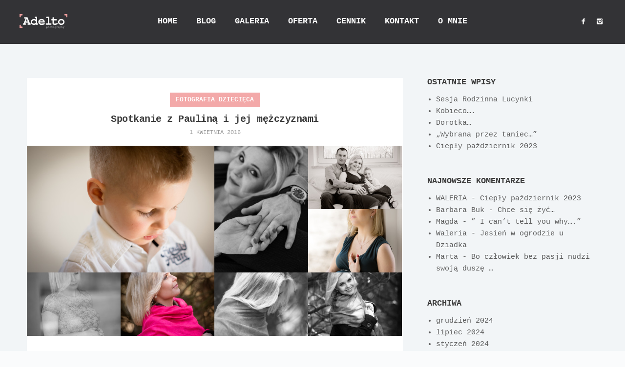

--- FILE ---
content_type: text/html; charset=UTF-8
request_url: https://adelto.pl/spotkanie-z-paulina-i-jej-mezczyznami/
body_size: 7997
content:
<!DOCTYPE html>
<html lang="pl-PL">

<head>
	<meta charset="UTF-8">
	<meta name="viewport" content="width=device-width, initial-scale=1.0">
	<link rel="pingback" href="https://adelto.pl/xmlrpc.php" />
	<title>Spotkanie z Pauliną i jej mężczyznami &#8211; Adelto</title>
<meta name='robots' content='max-image-preview:large' />
<link rel='dns-prefetch' href='//maps-api-ssl.google.com' />
<link rel='dns-prefetch' href='//fonts.googleapis.com' />
<link rel='dns-prefetch' href='//s.w.org' />
<link rel="alternate" type="application/rss+xml" title="Adelto &raquo; Kanał z wpisami" href="https://adelto.pl/feed/" />
<link rel="alternate" type="application/rss+xml" title="Adelto &raquo; Kanał z komentarzami" href="https://adelto.pl/comments/feed/" />
<script type="text/javascript">
window._wpemojiSettings = {"baseUrl":"https:\/\/s.w.org\/images\/core\/emoji\/13.1.0\/72x72\/","ext":".png","svgUrl":"https:\/\/s.w.org\/images\/core\/emoji\/13.1.0\/svg\/","svgExt":".svg","source":{"concatemoji":"https:\/\/adelto.pl\/wp-includes\/js\/wp-emoji-release.min.js"}};
/*! This file is auto-generated */
!function(e,a,t){var n,r,o,i=a.createElement("canvas"),p=i.getContext&&i.getContext("2d");function s(e,t){var a=String.fromCharCode;p.clearRect(0,0,i.width,i.height),p.fillText(a.apply(this,e),0,0);e=i.toDataURL();return p.clearRect(0,0,i.width,i.height),p.fillText(a.apply(this,t),0,0),e===i.toDataURL()}function c(e){var t=a.createElement("script");t.src=e,t.defer=t.type="text/javascript",a.getElementsByTagName("head")[0].appendChild(t)}for(o=Array("flag","emoji"),t.supports={everything:!0,everythingExceptFlag:!0},r=0;r<o.length;r++)t.supports[o[r]]=function(e){if(!p||!p.fillText)return!1;switch(p.textBaseline="top",p.font="600 32px Arial",e){case"flag":return s([127987,65039,8205,9895,65039],[127987,65039,8203,9895,65039])?!1:!s([55356,56826,55356,56819],[55356,56826,8203,55356,56819])&&!s([55356,57332,56128,56423,56128,56418,56128,56421,56128,56430,56128,56423,56128,56447],[55356,57332,8203,56128,56423,8203,56128,56418,8203,56128,56421,8203,56128,56430,8203,56128,56423,8203,56128,56447]);case"emoji":return!s([10084,65039,8205,55357,56613],[10084,65039,8203,55357,56613])}return!1}(o[r]),t.supports.everything=t.supports.everything&&t.supports[o[r]],"flag"!==o[r]&&(t.supports.everythingExceptFlag=t.supports.everythingExceptFlag&&t.supports[o[r]]);t.supports.everythingExceptFlag=t.supports.everythingExceptFlag&&!t.supports.flag,t.DOMReady=!1,t.readyCallback=function(){t.DOMReady=!0},t.supports.everything||(n=function(){t.readyCallback()},a.addEventListener?(a.addEventListener("DOMContentLoaded",n,!1),e.addEventListener("load",n,!1)):(e.attachEvent("onload",n),a.attachEvent("onreadystatechange",function(){"complete"===a.readyState&&t.readyCallback()})),(n=t.source||{}).concatemoji?c(n.concatemoji):n.wpemoji&&n.twemoji&&(c(n.twemoji),c(n.wpemoji)))}(window,document,window._wpemojiSettings);
</script>
<style type="text/css">
img.wp-smiley,
img.emoji {
	display: inline !important;
	border: none !important;
	box-shadow: none !important;
	height: 1em !important;
	width: 1em !important;
	margin: 0 0.07em !important;
	vertical-align: -0.1em !important;
	background: none !important;
	padding: 0 !important;
}
</style>
	<style id='global-styles-inline-css' type='text/css'>
body{--wp--preset--color--black: #000000;--wp--preset--color--cyan-bluish-gray: #abb8c3;--wp--preset--color--white: #ffffff;--wp--preset--color--pale-pink: #f78da7;--wp--preset--color--vivid-red: #cf2e2e;--wp--preset--color--luminous-vivid-orange: #ff6900;--wp--preset--color--luminous-vivid-amber: #fcb900;--wp--preset--color--light-green-cyan: #7bdcb5;--wp--preset--color--vivid-green-cyan: #00d084;--wp--preset--color--pale-cyan-blue: #8ed1fc;--wp--preset--color--vivid-cyan-blue: #0693e3;--wp--preset--color--vivid-purple: #9b51e0;--wp--preset--gradient--vivid-cyan-blue-to-vivid-purple: linear-gradient(135deg,rgba(6,147,227,1) 0%,rgb(155,81,224) 100%);--wp--preset--gradient--light-green-cyan-to-vivid-green-cyan: linear-gradient(135deg,rgb(122,220,180) 0%,rgb(0,208,130) 100%);--wp--preset--gradient--luminous-vivid-amber-to-luminous-vivid-orange: linear-gradient(135deg,rgba(252,185,0,1) 0%,rgba(255,105,0,1) 100%);--wp--preset--gradient--luminous-vivid-orange-to-vivid-red: linear-gradient(135deg,rgba(255,105,0,1) 0%,rgb(207,46,46) 100%);--wp--preset--gradient--very-light-gray-to-cyan-bluish-gray: linear-gradient(135deg,rgb(238,238,238) 0%,rgb(169,184,195) 100%);--wp--preset--gradient--cool-to-warm-spectrum: linear-gradient(135deg,rgb(74,234,220) 0%,rgb(151,120,209) 20%,rgb(207,42,186) 40%,rgb(238,44,130) 60%,rgb(251,105,98) 80%,rgb(254,248,76) 100%);--wp--preset--gradient--blush-light-purple: linear-gradient(135deg,rgb(255,206,236) 0%,rgb(152,150,240) 100%);--wp--preset--gradient--blush-bordeaux: linear-gradient(135deg,rgb(254,205,165) 0%,rgb(254,45,45) 50%,rgb(107,0,62) 100%);--wp--preset--gradient--luminous-dusk: linear-gradient(135deg,rgb(255,203,112) 0%,rgb(199,81,192) 50%,rgb(65,88,208) 100%);--wp--preset--gradient--pale-ocean: linear-gradient(135deg,rgb(255,245,203) 0%,rgb(182,227,212) 50%,rgb(51,167,181) 100%);--wp--preset--gradient--electric-grass: linear-gradient(135deg,rgb(202,248,128) 0%,rgb(113,206,126) 100%);--wp--preset--gradient--midnight: linear-gradient(135deg,rgb(2,3,129) 0%,rgb(40,116,252) 100%);--wp--preset--duotone--dark-grayscale: url('#wp-duotone-dark-grayscale');--wp--preset--duotone--grayscale: url('#wp-duotone-grayscale');--wp--preset--duotone--purple-yellow: url('#wp-duotone-purple-yellow');--wp--preset--duotone--blue-red: url('#wp-duotone-blue-red');--wp--preset--duotone--midnight: url('#wp-duotone-midnight');--wp--preset--duotone--magenta-yellow: url('#wp-duotone-magenta-yellow');--wp--preset--duotone--purple-green: url('#wp-duotone-purple-green');--wp--preset--duotone--blue-orange: url('#wp-duotone-blue-orange');--wp--preset--font-size--small: 13px;--wp--preset--font-size--medium: 20px;--wp--preset--font-size--large: 36px;--wp--preset--font-size--x-large: 42px;}.has-black-color{color: var(--wp--preset--color--black) !important;}.has-cyan-bluish-gray-color{color: var(--wp--preset--color--cyan-bluish-gray) !important;}.has-white-color{color: var(--wp--preset--color--white) !important;}.has-pale-pink-color{color: var(--wp--preset--color--pale-pink) !important;}.has-vivid-red-color{color: var(--wp--preset--color--vivid-red) !important;}.has-luminous-vivid-orange-color{color: var(--wp--preset--color--luminous-vivid-orange) !important;}.has-luminous-vivid-amber-color{color: var(--wp--preset--color--luminous-vivid-amber) !important;}.has-light-green-cyan-color{color: var(--wp--preset--color--light-green-cyan) !important;}.has-vivid-green-cyan-color{color: var(--wp--preset--color--vivid-green-cyan) !important;}.has-pale-cyan-blue-color{color: var(--wp--preset--color--pale-cyan-blue) !important;}.has-vivid-cyan-blue-color{color: var(--wp--preset--color--vivid-cyan-blue) !important;}.has-vivid-purple-color{color: var(--wp--preset--color--vivid-purple) !important;}.has-black-background-color{background-color: var(--wp--preset--color--black) !important;}.has-cyan-bluish-gray-background-color{background-color: var(--wp--preset--color--cyan-bluish-gray) !important;}.has-white-background-color{background-color: var(--wp--preset--color--white) !important;}.has-pale-pink-background-color{background-color: var(--wp--preset--color--pale-pink) !important;}.has-vivid-red-background-color{background-color: var(--wp--preset--color--vivid-red) !important;}.has-luminous-vivid-orange-background-color{background-color: var(--wp--preset--color--luminous-vivid-orange) !important;}.has-luminous-vivid-amber-background-color{background-color: var(--wp--preset--color--luminous-vivid-amber) !important;}.has-light-green-cyan-background-color{background-color: var(--wp--preset--color--light-green-cyan) !important;}.has-vivid-green-cyan-background-color{background-color: var(--wp--preset--color--vivid-green-cyan) !important;}.has-pale-cyan-blue-background-color{background-color: var(--wp--preset--color--pale-cyan-blue) !important;}.has-vivid-cyan-blue-background-color{background-color: var(--wp--preset--color--vivid-cyan-blue) !important;}.has-vivid-purple-background-color{background-color: var(--wp--preset--color--vivid-purple) !important;}.has-black-border-color{border-color: var(--wp--preset--color--black) !important;}.has-cyan-bluish-gray-border-color{border-color: var(--wp--preset--color--cyan-bluish-gray) !important;}.has-white-border-color{border-color: var(--wp--preset--color--white) !important;}.has-pale-pink-border-color{border-color: var(--wp--preset--color--pale-pink) !important;}.has-vivid-red-border-color{border-color: var(--wp--preset--color--vivid-red) !important;}.has-luminous-vivid-orange-border-color{border-color: var(--wp--preset--color--luminous-vivid-orange) !important;}.has-luminous-vivid-amber-border-color{border-color: var(--wp--preset--color--luminous-vivid-amber) !important;}.has-light-green-cyan-border-color{border-color: var(--wp--preset--color--light-green-cyan) !important;}.has-vivid-green-cyan-border-color{border-color: var(--wp--preset--color--vivid-green-cyan) !important;}.has-pale-cyan-blue-border-color{border-color: var(--wp--preset--color--pale-cyan-blue) !important;}.has-vivid-cyan-blue-border-color{border-color: var(--wp--preset--color--vivid-cyan-blue) !important;}.has-vivid-purple-border-color{border-color: var(--wp--preset--color--vivid-purple) !important;}.has-vivid-cyan-blue-to-vivid-purple-gradient-background{background: var(--wp--preset--gradient--vivid-cyan-blue-to-vivid-purple) !important;}.has-light-green-cyan-to-vivid-green-cyan-gradient-background{background: var(--wp--preset--gradient--light-green-cyan-to-vivid-green-cyan) !important;}.has-luminous-vivid-amber-to-luminous-vivid-orange-gradient-background{background: var(--wp--preset--gradient--luminous-vivid-amber-to-luminous-vivid-orange) !important;}.has-luminous-vivid-orange-to-vivid-red-gradient-background{background: var(--wp--preset--gradient--luminous-vivid-orange-to-vivid-red) !important;}.has-very-light-gray-to-cyan-bluish-gray-gradient-background{background: var(--wp--preset--gradient--very-light-gray-to-cyan-bluish-gray) !important;}.has-cool-to-warm-spectrum-gradient-background{background: var(--wp--preset--gradient--cool-to-warm-spectrum) !important;}.has-blush-light-purple-gradient-background{background: var(--wp--preset--gradient--blush-light-purple) !important;}.has-blush-bordeaux-gradient-background{background: var(--wp--preset--gradient--blush-bordeaux) !important;}.has-luminous-dusk-gradient-background{background: var(--wp--preset--gradient--luminous-dusk) !important;}.has-pale-ocean-gradient-background{background: var(--wp--preset--gradient--pale-ocean) !important;}.has-electric-grass-gradient-background{background: var(--wp--preset--gradient--electric-grass) !important;}.has-midnight-gradient-background{background: var(--wp--preset--gradient--midnight) !important;}.has-small-font-size{font-size: var(--wp--preset--font-size--small) !important;}.has-medium-font-size{font-size: var(--wp--preset--font-size--medium) !important;}.has-large-font-size{font-size: var(--wp--preset--font-size--large) !important;}.has-x-large-font-size{font-size: var(--wp--preset--font-size--x-large) !important;}
</style>
<link rel='stylesheet' id='contact-form-7-css'  href='https://adelto.pl/wp-content/plugins/contact-form-7/includes/css/styles.css' type='text/css' media='all' />
<link rel='stylesheet' id='rs-plugin-settings-css'  href='https://adelto.pl/wp-content/plugins/revslider/public/assets/css/rs6.css' type='text/css' media='all' />
<style id='rs-plugin-settings-inline-css' type='text/css'>
#rs-demo-id {}
</style>
<link rel='stylesheet' id='parent-style-css'  href='https://adelto.pl/wp-content/themes/lydia/style.css' type='text/css' media='all' />
<link rel='stylesheet' id='ebor-google-font-css'  href='//fonts.googleapis.com/css?family=Montserrat%3A400%2C700%7CKarla%3A400%2C400italic%2C700%2C700italic' type='text/css' media='all' />
<link rel='stylesheet' id='ebor-bootstrap-css'  href='https://adelto.pl/wp-content/themes/lydia/style/css/bootstrap.min.css' type='text/css' media='all' />
<link rel='stylesheet' id='ebor-plugins-css'  href='https://adelto.pl/wp-content/themes/lydia/style/css/plugins.css' type='text/css' media='all' />
<link rel='stylesheet' id='ebor-theme-styles-css'  href='https://adelto.pl/wp-content/uploads/wp-less-cache/ebor-theme-styles.css?ver=1648460829' type='text/css' media='all' />
<link rel='stylesheet' id='ebor-style-css'  href='https://adelto.pl/wp-content/themes/lydia-child/style.css' type='text/css' media='all' />
<style id='ebor-style-inline-css' type='text/css'>

				.cat1 span a { background-color: rgba(242,160,160, 0.9); }
				.cat1span a:hover { background-color: #f2a0a0; }
			
				.cat34 span a { background-color: rgba(242,160,160, 0.9); }
				.cat34span a:hover { background-color: #f2a0a0; }
			
				.cat36 span a { background-color: rgba(242,160,160, 0.9); }
				.cat36span a:hover { background-color: #f2a0a0; }
			
				.cat33 span a { background-color: rgba(242,160,160, 0.9); }
				.cat33span a:hover { background-color: #f2a0a0; }
			
				.cat35 span a { background-color: rgba(242,160,160, 0.9); }
				.cat35span a:hover { background-color: #f2a0a0; }
			
				.cat37 span a { background-color: rgba(242,160,160, 0.9); }
				.cat37span a:hover { background-color: #f2a0a0; }
			
</style>
<link rel='stylesheet' id='ebor-fonts-css'  href='https://adelto.pl/wp-content/themes/lydia/style/type/icons.css' type='text/css' media='all' />
<script type='text/javascript' src='https://adelto.pl/wp-includes/js/jquery/jquery.min.js' id='jquery-core-js'></script>
<script type='text/javascript' src='https://adelto.pl/wp-includes/js/jquery/jquery-migrate.min.js' id='jquery-migrate-js'></script>
<script type='text/javascript' src='https://adelto.pl/wp-content/plugins/revslider/public/assets/js/revolution.tools.min.js' id='tp-tools-js'></script>
<script type='text/javascript' src='https://adelto.pl/wp-content/plugins/revslider/public/assets/js/rs6.min.js' id='revmin-js'></script>
<link rel="https://api.w.org/" href="https://adelto.pl/wp-json/" /><link rel="alternate" type="application/json" href="https://adelto.pl/wp-json/wp/v2/posts/1025" /><link rel="EditURI" type="application/rsd+xml" title="RSD" href="https://adelto.pl/xmlrpc.php?rsd" />
<link rel="wlwmanifest" type="application/wlwmanifest+xml" href="https://adelto.pl/wp-includes/wlwmanifest.xml" /> 

<link rel="canonical" href="https://adelto.pl/spotkanie-z-paulina-i-jej-mezczyznami/" />
<link rel='shortlink' href='https://adelto.pl/?p=1025' />
<link rel="alternate" type="application/json+oembed" href="https://adelto.pl/wp-json/oembed/1.0/embed?url=https%3A%2F%2Fadelto.pl%2Fspotkanie-z-paulina-i-jej-mezczyznami%2F" />
<link rel="alternate" type="text/xml+oembed" href="https://adelto.pl/wp-json/oembed/1.0/embed?url=https%3A%2F%2Fadelto.pl%2Fspotkanie-z-paulina-i-jej-mezczyznami%2F&#038;format=xml" />
<style type="text/css">.recentcomments a{display:inline !important;padding:0 !important;margin:0 !important;}</style><meta name="generator" content="Powered by Visual Composer - drag and drop page builder for WordPress."/>
<!--[if lte IE 9]><link rel="stylesheet" type="text/css" href="https://adelto.pl/wp-content/plugins/js_composer/assets/css/vc_lte_ie9.min.css" media="screen"><![endif]--><!--[if IE  8]><link rel="stylesheet" type="text/css" href="https://adelto.pl/wp-content/plugins/js_composer/assets/css/vc-ie8.min.css" media="screen"><![endif]--><meta name="generator" content="Powered by Slider Revolution 6.1.5 - responsive, Mobile-Friendly Slider Plugin for WordPress with comfortable drag and drop interface." />
<script type="text/javascript">function setREVStartSize(t){try{var h,e=document.getElementById(t.c).parentNode.offsetWidth;if(e=0===e||isNaN(e)?window.innerWidth:e,t.tabw=void 0===t.tabw?0:parseInt(t.tabw),t.thumbw=void 0===t.thumbw?0:parseInt(t.thumbw),t.tabh=void 0===t.tabh?0:parseInt(t.tabh),t.thumbh=void 0===t.thumbh?0:parseInt(t.thumbh),t.tabhide=void 0===t.tabhide?0:parseInt(t.tabhide),t.thumbhide=void 0===t.thumbhide?0:parseInt(t.thumbhide),t.mh=void 0===t.mh||""==t.mh||"auto"===t.mh?0:parseInt(t.mh,0),"fullscreen"===t.layout||"fullscreen"===t.l)h=Math.max(t.mh,window.innerHeight);else{for(var i in t.gw=Array.isArray(t.gw)?t.gw:[t.gw],t.rl)void 0!==t.gw[i]&&0!==t.gw[i]||(t.gw[i]=t.gw[i-1]);for(var i in t.gh=void 0===t.el||""===t.el||Array.isArray(t.el)&&0==t.el.length?t.gh:t.el,t.gh=Array.isArray(t.gh)?t.gh:[t.gh],t.rl)void 0!==t.gh[i]&&0!==t.gh[i]||(t.gh[i]=t.gh[i-1]);var r,a=new Array(t.rl.length),n=0;for(var i in t.tabw=t.tabhide>=e?0:t.tabw,t.thumbw=t.thumbhide>=e?0:t.thumbw,t.tabh=t.tabhide>=e?0:t.tabh,t.thumbh=t.thumbhide>=e?0:t.thumbh,t.rl)a[i]=t.rl[i]<window.innerWidth?0:t.rl[i];for(var i in r=a[0],a)r>a[i]&&0<a[i]&&(r=a[i],n=i);var d=e>t.gw[n]+t.tabw+t.thumbw?1:(e-(t.tabw+t.thumbw))/t.gw[n];h=t.gh[n]*d+(t.tabh+t.thumbh)}void 0===window.rs_init_css&&(window.rs_init_css=document.head.appendChild(document.createElement("style"))),document.getElementById(t.c).height=h,window.rs_init_css.innerHTML+="#"+t.c+"_wrapper { height: "+h+"px }"}catch(t){console.log("Failure at Presize of Slider:"+t)}};</script>
<noscript><style type="text/css"> .wpb_animate_when_almost_visible { opacity: 1; }</style></noscript>	<script>
 		 (function(i,s,o,g,r,a,m){i['GoogleAnalyticsObject']=r;i[r]=i[r]||function(){
 		 (i[r].q=i[r].q||[]).push(arguments)},i[r].l=1*new Date();a=s.createElement(o),
 		 m=s.getElementsByTagName(o)[0];a.async=1;a.src=g;m.parentNode.insertBefore(a,m)
  		})(window,document,'script','https://www.google-analytics.com/analytics.js','ga');

 		 ga('create', 'UA-62846020-1', 'auto');
 		 ga('send', 'pageview');

	</script>
</head>

<body class="post-template-default single single-post postid-1025 single-format-gallery wpb-js-composer js-comp-ver-4.12.1 vc_responsive">

<div id="preloader">
	<div class="textload">
		Loading	</div>
	<div id="status">
		<div class="spinner"></div>
	</div>
</div>
<main class="body-wrapper">


<div class="navbar solid dark">

	<div class="navbar-header">
		<div class="basic-wrapper"> 
			
			<div class="navbar-brand"> 
				<a href="https://adelto.pl/">
					<img 
						src="#" 
						srcset="https://adelto.pl/wp-content/uploads/2016/02/logo_ostateczne_mniejsze2.png 1x, https://adelto.pl/wp-content/uploads/2016/02/logo_ostateczne_mniejsze2.png 2x" 
						class="logo-light" 
						alt="Adelto" 
					/>
					<img 
						src="#" 
						srcset="https://adelto.pl/wp-content/uploads/2016/02/logo_ostateczne_mniejsze.png 1x, https://adelto.pl/wp-content/uploads/2016/02/logo_ostateczne_mniejsze.png 2x" 
						class="logo-dark" 
						alt="Adelto" 
					/>
				</a>
			</div>
			
			<a class="btn responsive-menu" data-toggle="collapse" data-target=".navbar-collapse"><i></i></a>
		
		</div>
	</div>
	
	<nav class="collapse navbar-collapse">
		<ul id="menu-standard-navigation" class="nav navbar-nav"><li id="menu-item-575" class="menu-item menu-item-type-post_type menu-item-object-page menu-item-home menu-item-575"><a href="https://adelto.pl/">Home</a></li>
<li id="menu-item-582" class="menu-item menu-item-type-post_type menu-item-object-page current_page_parent menu-item-582"><a href="https://adelto.pl/blog_/">Blog</a></li>
<li id="menu-item-3234" class="menu-item menu-item-type-custom menu-item-object-custom menu-item-has-children menu-item-3234 dropdown"><a class="dropdown-toggle js-activated" href="/fotografia-dziecieca/" data-toggle="dropdown">Galeria</a>
<ul role="menu" class=" dropdown-menu">
	<li id="menu-item-3233" class="menu-item menu-item-type-post_type menu-item-object-page menu-item-3233"><a href="https://adelto.pl/fotografia-dziecieca/">Fotografia dziecięca</a></li>
	<li id="menu-item-3232" class="menu-item menu-item-type-post_type menu-item-object-page menu-item-3232"><a href="https://adelto.pl/portrety/">Portrety</a></li>
	<li id="menu-item-3231" class="menu-item menu-item-type-post_type menu-item-object-page menu-item-3231"><a href="https://adelto.pl/reportaz/">Reportaż</a></li>
	<li id="menu-item-5104" class="menu-item menu-item-type-post_type menu-item-object-page menu-item-5104"><a href="https://adelto.pl/from-my-childhood/">From my Childhood</a></li>
	<li id="menu-item-6456" class="menu-item menu-item-type-post_type menu-item-object-page menu-item-6456"><a href="https://adelto.pl/autoportret/">Autoportret</a></li>
	<li id="menu-item-6910" class="menu-item menu-item-type-post_type menu-item-object-page menu-item-6910"><a href="https://adelto.pl/born-to-dance/">Born to dance</a></li>
</ul>
</li>
<li id="menu-item-5055" class="menu-item menu-item-type-custom menu-item-object-custom menu-item-has-children menu-item-5055 dropdown"><a class="dropdown-toggle js-activated" href="#" data-toggle="dropdown">Oferta</a>
<ul role="menu" class=" dropdown-menu">
	<li id="menu-item-5095" class="menu-item menu-item-type-post_type menu-item-object-page menu-item-5095"><a href="https://adelto.pl/studio/">Studio</a></li>
	<li id="menu-item-5277" class="menu-item menu-item-type-post_type menu-item-object-page menu-item-5277"><a href="https://adelto.pl/plenery/">Plenery</a></li>
	<li id="menu-item-3364" class="menu-item menu-item-type-post_type menu-item-object-page menu-item-3364"><a href="https://adelto.pl/slubchrzest/">Ślub/Chrzest</a></li>
	<li id="menu-item-5056" class="menu-item menu-item-type-post_type menu-item-object-page menu-item-5056"><a href="https://adelto.pl/metamorfoza/">Metamorfoza</a></li>
	<li id="menu-item-5047" class="menu-item menu-item-type-post_type menu-item-object-page menu-item-5047"><a href="https://adelto.pl/warsztaty/">Warsztaty</a></li>
</ul>
</li>
<li id="menu-item-4955" class="menu-item menu-item-type-post_type menu-item-object-page menu-item-4955"><a href="https://adelto.pl/cennik/">Cennik</a></li>
<li id="menu-item-568" class="menu-item menu-item-type-post_type menu-item-object-page menu-item-568"><a href="https://adelto.pl/kontakt/">Kontakt</a></li>
<li id="menu-item-1547" class="menu-item menu-item-type-post_type menu-item-object-page menu-item-1547"><a href="https://adelto.pl/o-mnie/">O mnie</a></li>
</ul> 
	</nav>
	
	<div class="social-wrapper">
		<ul class="social naked">
			<li>
							      <a href="https://www.facebook.com/adeltophotography/" target="_blank">
								      <i class="icon-s-facebook"></i>
							      </a>
							  </li><li>
							      <a href="https://www.instagram.com/adelto.pl/" target="_blank">
								      <i class="icon-s-instagram"></i>
							      </a>
							  </li>		</ul>
	</div>

</div>

<div class="offset"></div><div class="dark-wrapper"><div class="container inner2">
<div class="blog row">

	<div class="col-sm-8 blog-content">
	
		<div class="blog-posts classic-view">
		
			<div id="post-1025" class="post-1025 post type-post status-publish format-gallery has-post-thumbnail hentry category-dzieci post_format-post-format-gallery">
			
				<div class="box text-center">

					<div class="category cat34"><span><a href="https://adelto.pl/category/dzieci/">Fotografia dziecięca</a></span></div><h1 class="post-title">Spotkanie z Pauliną i jej mężczyznami</h1><div class="meta">

	<span class="date">
		1 kwietnia 2016	</span>
	
	
</div>
<div class="gallery-wrapper main">
	<div class="cbp-panel">
		<div id="js-grid-mosaic" class="cbp">
			
						
				
				<div class="cbp-item print"> 
					<a class="cbp-caption fancybox-media" data-rel="post-1025" href="https://adelto.pl/wp-content/uploads/2016/04/DSC_1517.jpg">
					
						<div class="cbp-caption-defaultWrap"> 
							<img src="https://adelto.pl/wp-content/uploads/2016/04/DSC_1517-560x380.jpg" alt="Spotkanie z Pauliną i jej mężczyznami" /> 
						</div>
						
						<div class="cbp-caption-activeWrap">
							<div class="cbp-l-caption-alignCenter">
								<div class="cbp-l-caption-body">
									<div class="cbp-l-caption-title"><span class="cbp-plus"></span></div>
								</div>
							</div>
						</div>
					
					</a> 
				</div>
			
						
				
				<div class="cbp-item print"> 
					<a class="cbp-caption fancybox-media" data-rel="post-1025" href="https://adelto.pl/wp-content/uploads/2016/04/DSC_1441.jpg">
					
						<div class="cbp-caption-defaultWrap"> 
							<img src="https://adelto.pl/wp-content/uploads/2016/04/DSC_1441-280x380.jpg" alt="Spotkanie z Pauliną i jej mężczyznami" /> 
						</div>
						
						<div class="cbp-caption-activeWrap">
							<div class="cbp-l-caption-alignCenter">
								<div class="cbp-l-caption-body">
									<div class="cbp-l-caption-title"><span class="cbp-plus"></span></div>
								</div>
							</div>
						</div>
					
					</a> 
				</div>
			
						
				
				<div class="cbp-item print"> 
					<a class="cbp-caption fancybox-media" data-rel="post-1025" href="https://adelto.pl/wp-content/uploads/2016/04/DSC_1389-Edit.jpg">
					
						<div class="cbp-caption-defaultWrap"> 
							<img src="https://adelto.pl/wp-content/uploads/2016/04/DSC_1389-Edit-280x190.jpg" alt="Spotkanie z Pauliną i jej mężczyznami" /> 
						</div>
						
						<div class="cbp-caption-activeWrap">
							<div class="cbp-l-caption-alignCenter">
								<div class="cbp-l-caption-body">
									<div class="cbp-l-caption-title"><span class="cbp-plus"></span></div>
								</div>
							</div>
						</div>
					
					</a> 
				</div>
			
						
				
				<div class="cbp-item print"> 
					<a class="cbp-caption fancybox-media" data-rel="post-1025" href="https://adelto.pl/wp-content/uploads/2016/04/DSC_0581.jpg">
					
						<div class="cbp-caption-defaultWrap"> 
							<img src="https://adelto.pl/wp-content/uploads/2016/04/DSC_0581-280x190.jpg" alt="Spotkanie z Pauliną i jej mężczyznami" /> 
						</div>
						
						<div class="cbp-caption-activeWrap">
							<div class="cbp-l-caption-alignCenter">
								<div class="cbp-l-caption-body">
									<div class="cbp-l-caption-title"><span class="cbp-plus"></span></div>
								</div>
							</div>
						</div>
					
					</a> 
				</div>
			
						
				
				<div class="cbp-item print"> 
					<a class="cbp-caption fancybox-media" data-rel="post-1025" href="https://adelto.pl/wp-content/uploads/2016/04/DSC_0533.jpg">
					
						<div class="cbp-caption-defaultWrap"> 
							<img src="https://adelto.pl/wp-content/uploads/2016/04/DSC_0533-280x190.jpg" alt="Spotkanie z Pauliną i jej mężczyznami" /> 
						</div>
						
						<div class="cbp-caption-activeWrap">
							<div class="cbp-l-caption-alignCenter">
								<div class="cbp-l-caption-body">
									<div class="cbp-l-caption-title"><span class="cbp-plus"></span></div>
								</div>
							</div>
						</div>
					
					</a> 
				</div>
			
						
				
				<div class="cbp-item print"> 
					<a class="cbp-caption fancybox-media" data-rel="post-1025" href="https://adelto.pl/wp-content/uploads/2016/04/DSC_0454.jpg">
					
						<div class="cbp-caption-defaultWrap"> 
							<img src="https://adelto.pl/wp-content/uploads/2016/04/DSC_0454-280x190.jpg" alt="Spotkanie z Pauliną i jej mężczyznami" /> 
						</div>
						
						<div class="cbp-caption-activeWrap">
							<div class="cbp-l-caption-alignCenter">
								<div class="cbp-l-caption-body">
									<div class="cbp-l-caption-title"><span class="cbp-plus"></span></div>
								</div>
							</div>
						</div>
					
					</a> 
				</div>
			
						
				
				<div class="cbp-item print"> 
					<a class="cbp-caption fancybox-media" data-rel="post-1025" href="https://adelto.pl/wp-content/uploads/2016/04/DSC_0448.jpg">
					
						<div class="cbp-caption-defaultWrap"> 
							<img src="https://adelto.pl/wp-content/uploads/2016/04/DSC_0448-280x190.jpg" alt="Spotkanie z Pauliną i jej mężczyznami" /> 
						</div>
						
						<div class="cbp-caption-activeWrap">
							<div class="cbp-l-caption-alignCenter">
								<div class="cbp-l-caption-body">
									<div class="cbp-l-caption-title"><span class="cbp-plus"></span></div>
								</div>
							</div>
						</div>
					
					</a> 
				</div>
			
						
				
				<div class="cbp-item print"> 
					<a class="cbp-caption fancybox-media" data-rel="post-1025" href="https://adelto.pl/wp-content/uploads/2016/04/DSC_0446-Edit.jpg">
					
						<div class="cbp-caption-defaultWrap"> 
							<img src="https://adelto.pl/wp-content/uploads/2016/04/DSC_0446-Edit-280x190.jpg" alt="Spotkanie z Pauliną i jej mężczyznami" /> 
						</div>
						
						<div class="cbp-caption-activeWrap">
							<div class="cbp-l-caption-alignCenter">
								<div class="cbp-l-caption-body">
									<div class="cbp-l-caption-title"><span class="cbp-plus"></span></div>
								</div>
							</div>
						</div>
					
					</a> 
				</div>
			
					
		</div>
	</div>
</div>

					
					<div class="post-content text-left article-single">
						<p>Paulina i jej mężczyźni&#8230;</p>
<p>Piękny dom&#8230;tak tu rodzinnie, czysto i ciepło.</p>
<p>Najpierw kawa, miła rozmowa i kilka zdjęć przed majem &#8230;kiedy wszystko się zmieni i na świat przyjdzie czwarty członek rodziny&#8230;</p>
<p>Paulinka taka uśmiechnięta, Kacperek żywy, a Tato rzeczowy&#8230;.Chodzimy po przydomowym lesie&#8230;.jak w bajce&#8230;</p>
<p>Piękny stan i piękny dom Paulinki i jej mężczyzn&#8230;</p>
<p>&nbsp;</p>
<div class="clearfix"></div>					</div>
	
					<div class="post-footer">
						
<ul class="social naked pull-right">
	<li><a target="_blank" href="https://twitter.com/share?url=https://adelto.pl/spotkanie-z-paulina-i-jej-mezczyznami/" onClick="return ebor_tweet_1025()"><i class="icon-s-twitter"></i></a></li>
	<li><a target="_blank" href="http://www.facebook.com/share.php?u=https://adelto.pl/spotkanie-z-paulina-i-jej-mezczyznami/" onClick="return ebor_fb_like_1025()"><i class="icon-s-facebook"></i></a></li>
	<li><a target="_blank" href="http://pinterest.com/pin/create/button/?url=https://adelto.pl/spotkanie-z-paulina-i-jej-mezczyznami/" onClick="return ebor_pin_1025()"><i class="icon-s-pinterest"></i></a></li>
</ul>
<div class="clearfix"></div>

<script type="text/javascript">
	function ebor_fb_like_1025() {
		window.open('http://www.facebook.com/sharer.php?u=https://adelto.pl/spotkanie-z-paulina-i-jej-mezczyznami/&t=spotkanie-z-paulina-i-jej-mezczyznami','sharer','toolbar=0,status=0,width=626,height=436');
		return false;
	}
	function ebor_tweet_1025() {
		window.open('https://twitter.com/share?url=https://adelto.pl/spotkanie-z-paulina-i-jej-mezczyznami/&t=spotkanie-z-paulina-i-jej-mezczyznami','sharer','toolbar=0,status=0,width=626,height=436');
		return false;
	}
	function ebor_pin_1025() {
		window.open('http://pinterest.com/pin/create/button/?url=https://adelto.pl/spotkanie-z-paulina-i-jej-mezczyznami/&media=https://adelto.pl/wp-content/uploads/2016/04/DSC_1517.jpg&description=spotkanie-z-paulina-i-jej-mezczyznami','sharer','toolbar=0,status=0,width=626,height=436');
		return false;
	}
</script>					</div>
				
				</div>
			
			</div>
			
					
		</div>
	
	</div>
	
	<aside class="col-sm-4 sidebar">
	
		<div id="recent-posts-2" class="sidebox widget widget_recent_entries">
		<h3 class="widget-title">Ostatnie wpisy</h3>
		<ul>
											<li>
					<a href="https://adelto.pl/sesja-rodzinna-lucynki/">Sesja Rodzinna Lucynki</a>
									</li>
											<li>
					<a href="https://adelto.pl/7008-2/">Kobieco&#8230;.</a>
									</li>
											<li>
					<a href="https://adelto.pl/dorotka/">Dorotka&#8230;</a>
									</li>
											<li>
					<a href="https://adelto.pl/wybrana-przez-taniec/">&#8222;Wybrana przez taniec&#8230;&#8221;</a>
									</li>
											<li>
					<a href="https://adelto.pl/cieply-pazdziernik-2023/">Ciepły październik 2023</a>
									</li>
					</ul>

		</div><div id="recent-comments-2" class="sidebox widget widget_recent_comments"><h3 class="widget-title">Najnowsze komentarze</h3><ul id="recentcomments"><li class="recentcomments"><span class="comment-author-link">WALERIA</span> - <a href="https://adelto.pl/cieply-pazdziernik-2023/#comment-8161">Ciepły październik 2023</a></li><li class="recentcomments"><span class="comment-author-link">Barbara Buk</span> - <a href="https://adelto.pl/chce-sie-zyc/#comment-1393">Chce się żyć&#8230;</a></li><li class="recentcomments"><span class="comment-author-link">Magda</span> - <a href="https://adelto.pl/i-cant-tell-you-why/#comment-424">&#8221; I can&#8217;t tell you why&#8230;.&#8221;</a></li><li class="recentcomments"><span class="comment-author-link">Waleria</span> - <a href="https://adelto.pl/jesien-w-ogrodzie-u-dziadka/#comment-121">Jesień w ogrodzie u Dziadka</a></li><li class="recentcomments"><span class="comment-author-link">Marta</span> - <a href="https://adelto.pl/bo-czlowiek-bez-pasji-nudzi-swoja-dusze/#comment-34">Bo człowiek bez pasji nudzi swoją duszę &#8230;</a></li></ul></div><div id="archives-2" class="sidebox widget widget_archive"><h3 class="widget-title">Archiwa</h3>
			<ul>
					<li><a href='https://adelto.pl/2024/12/'>grudzień 2024</a></li>
	<li><a href='https://adelto.pl/2024/07/'>lipiec 2024</a></li>
	<li><a href='https://adelto.pl/2024/01/'>styczeń 2024</a></li>
	<li><a href='https://adelto.pl/2023/11/'>listopad 2023</a></li>
	<li><a href='https://adelto.pl/2023/10/'>październik 2023</a></li>
	<li><a href='https://adelto.pl/2023/09/'>wrzesień 2023</a></li>
	<li><a href='https://adelto.pl/2023/08/'>sierpień 2023</a></li>
	<li><a href='https://adelto.pl/2023/07/'>lipiec 2023</a></li>
	<li><a href='https://adelto.pl/2022/12/'>grudzień 2022</a></li>
	<li><a href='https://adelto.pl/2022/10/'>październik 2022</a></li>
	<li><a href='https://adelto.pl/2022/08/'>sierpień 2022</a></li>
	<li><a href='https://adelto.pl/2022/07/'>lipiec 2022</a></li>
	<li><a href='https://adelto.pl/2022/05/'>maj 2022</a></li>
	<li><a href='https://adelto.pl/2021/11/'>listopad 2021</a></li>
	<li><a href='https://adelto.pl/2021/09/'>wrzesień 2021</a></li>
	<li><a href='https://adelto.pl/2021/07/'>lipiec 2021</a></li>
	<li><a href='https://adelto.pl/2021/05/'>maj 2021</a></li>
	<li><a href='https://adelto.pl/2021/04/'>kwiecień 2021</a></li>
	<li><a href='https://adelto.pl/2021/03/'>marzec 2021</a></li>
	<li><a href='https://adelto.pl/2021/02/'>luty 2021</a></li>
	<li><a href='https://adelto.pl/2021/01/'>styczeń 2021</a></li>
	<li><a href='https://adelto.pl/2020/12/'>grudzień 2020</a></li>
	<li><a href='https://adelto.pl/2020/11/'>listopad 2020</a></li>
	<li><a href='https://adelto.pl/2020/09/'>wrzesień 2020</a></li>
	<li><a href='https://adelto.pl/2020/08/'>sierpień 2020</a></li>
	<li><a href='https://adelto.pl/2020/07/'>lipiec 2020</a></li>
	<li><a href='https://adelto.pl/2020/05/'>maj 2020</a></li>
	<li><a href='https://adelto.pl/2020/04/'>kwiecień 2020</a></li>
	<li><a href='https://adelto.pl/2020/02/'>luty 2020</a></li>
	<li><a href='https://adelto.pl/2020/01/'>styczeń 2020</a></li>
	<li><a href='https://adelto.pl/2019/10/'>październik 2019</a></li>
	<li><a href='https://adelto.pl/2019/08/'>sierpień 2019</a></li>
	<li><a href='https://adelto.pl/2019/07/'>lipiec 2019</a></li>
	<li><a href='https://adelto.pl/2019/04/'>kwiecień 2019</a></li>
	<li><a href='https://adelto.pl/2019/03/'>marzec 2019</a></li>
	<li><a href='https://adelto.pl/2019/01/'>styczeń 2019</a></li>
	<li><a href='https://adelto.pl/2018/11/'>listopad 2018</a></li>
	<li><a href='https://adelto.pl/2018/10/'>październik 2018</a></li>
	<li><a href='https://adelto.pl/2018/09/'>wrzesień 2018</a></li>
	<li><a href='https://adelto.pl/2018/08/'>sierpień 2018</a></li>
	<li><a href='https://adelto.pl/2018/07/'>lipiec 2018</a></li>
	<li><a href='https://adelto.pl/2018/06/'>czerwiec 2018</a></li>
	<li><a href='https://adelto.pl/2018/05/'>maj 2018</a></li>
	<li><a href='https://adelto.pl/2018/04/'>kwiecień 2018</a></li>
	<li><a href='https://adelto.pl/2018/03/'>marzec 2018</a></li>
	<li><a href='https://adelto.pl/2018/02/'>luty 2018</a></li>
	<li><a href='https://adelto.pl/2018/01/'>styczeń 2018</a></li>
	<li><a href='https://adelto.pl/2017/12/'>grudzień 2017</a></li>
	<li><a href='https://adelto.pl/2017/11/'>listopad 2017</a></li>
	<li><a href='https://adelto.pl/2017/10/'>październik 2017</a></li>
	<li><a href='https://adelto.pl/2017/09/'>wrzesień 2017</a></li>
	<li><a href='https://adelto.pl/2017/08/'>sierpień 2017</a></li>
	<li><a href='https://adelto.pl/2017/07/'>lipiec 2017</a></li>
	<li><a href='https://adelto.pl/2017/06/'>czerwiec 2017</a></li>
	<li><a href='https://adelto.pl/2017/05/'>maj 2017</a></li>
	<li><a href='https://adelto.pl/2017/04/'>kwiecień 2017</a></li>
	<li><a href='https://adelto.pl/2017/03/'>marzec 2017</a></li>
	<li><a href='https://adelto.pl/2017/02/'>luty 2017</a></li>
	<li><a href='https://adelto.pl/2017/01/'>styczeń 2017</a></li>
	<li><a href='https://adelto.pl/2016/12/'>grudzień 2016</a></li>
	<li><a href='https://adelto.pl/2016/11/'>listopad 2016</a></li>
	<li><a href='https://adelto.pl/2016/10/'>październik 2016</a></li>
	<li><a href='https://adelto.pl/2016/09/'>wrzesień 2016</a></li>
	<li><a href='https://adelto.pl/2016/08/'>sierpień 2016</a></li>
	<li><a href='https://adelto.pl/2016/07/'>lipiec 2016</a></li>
	<li><a href='https://adelto.pl/2016/06/'>czerwiec 2016</a></li>
	<li><a href='https://adelto.pl/2016/05/'>maj 2016</a></li>
	<li><a href='https://adelto.pl/2016/04/'>kwiecień 2016</a></li>
	<li><a href='https://adelto.pl/2016/03/'>marzec 2016</a></li>
	<li><a href='https://adelto.pl/2016/02/'>luty 2016</a></li>
			</ul>

			</div><div id="categories-2" class="sidebox widget widget_categories"><h3 class="widget-title">Kategorie</h3>
			<ul>
					<li class="cat-item cat-item-1"><a href="https://adelto.pl/category/bez-kategorii/">Bez kategorii</a>
</li>
	<li class="cat-item cat-item-34"><a href="https://adelto.pl/category/dzieci/">Fotografia dziecięca</a>
</li>
	<li class="cat-item cat-item-36"><a href="https://adelto.pl/category/portrety/">Portrety</a>
</li>
	<li class="cat-item cat-item-33"><a href="https://adelto.pl/category/reportaz/">Reportaż</a>
</li>
	<li class="cat-item cat-item-35"><a href="https://adelto.pl/category/rozne/">Różne</a>
</li>
	<li class="cat-item cat-item-37"><a href="https://adelto.pl/category/taniec/">Taniec</a>
</li>
			</ul>

			</div></aside>
</div>

</div></div><footer class="footer inverse-wrapper">

	
<div class="container inner">
	<div class="row">
		<div class="col-sm-4"><div id="ebor_keepsake_popular-widget-2" class="widget clearfix widget_ebor_keepsake_popular-widget"><h3 class="widget-title">Popularne wpisy</h3>	
		    	<ul class="post-list">
			    				    	
				    	  <li>
				    	    <div class="icon-overlay">
					    	    <a href="https://adelto.pl/bo-czlowiek-bez-pasji-nudzi-swoja-dusze/">
						    	    <img width="150" height="150" src="https://adelto.pl/wp-content/uploads/2016/06/DSC_2530-4-150x150.jpg" class="attachment-thumbnail size-thumbnail wp-post-image" alt="" srcset="https://adelto.pl/wp-content/uploads/2016/06/DSC_2530-4-150x150.jpg 150w, https://adelto.pl/wp-content/uploads/2016/06/DSC_2530-4-85x85.jpg 85w, https://adelto.pl/wp-content/uploads/2016/06/DSC_2530-4-360x360.jpg 360w" sizes="(max-width: 150px) 100vw, 150px" />					    	    </a>
				    	    </div>
				    	    <div class="meta">
				    	      <h5><a href="https://adelto.pl/bo-czlowiek-bez-pasji-nudzi-swoja-dusze/">Bo człowiek bez pasji nudzi swoją duszę &#8230;</a></h5>
				    	      <em>
				    	      	8 czerwca 2016 
				    	      	<a href="https://adelto.pl/bo-czlowiek-bez-pasji-nudzi-swoja-dusze/#comments">1 <i class="icon-chat-1"></i></a>
				    	      </em>
				    	    </div>
				    	  </li>
			    	              
			    				    	
				    	  <li>
				    	    <div class="icon-overlay">
					    	    <a href="https://adelto.pl/i-cant-tell-you-why/">
						    	    <img width="150" height="150" src="https://adelto.pl/wp-content/uploads/2017/01/madzia-150x150.jpg" class="attachment-thumbnail size-thumbnail wp-post-image" alt="" loading="lazy" srcset="https://adelto.pl/wp-content/uploads/2017/01/madzia-150x150.jpg 150w, https://adelto.pl/wp-content/uploads/2017/01/madzia-85x85.jpg 85w, https://adelto.pl/wp-content/uploads/2017/01/madzia-360x360.jpg 360w" sizes="(max-width: 150px) 100vw, 150px" />					    	    </a>
				    	    </div>
				    	    <div class="meta">
				    	      <h5><a href="https://adelto.pl/i-cant-tell-you-why/">&#8221; I can&#8217;t tell you why&#8230;.&#8221;</a></h5>
				    	      <em>
				    	      	12 stycznia 2017 
				    	      	<a href="https://adelto.pl/i-cant-tell-you-why/#comments">1 <i class="icon-chat-1"></i></a>
				    	      </em>
				    	    </div>
				    	  </li>
			    	              
			    				    	
				    	  <li>
				    	    <div class="icon-overlay">
					    	    <a href="https://adelto.pl/jesien-w-ogrodzie-u-dziadka/">
						    	    <img width="150" height="150" src="https://adelto.pl/wp-content/uploads/2016/09/DSC_9792-150x150.jpg" class="attachment-thumbnail size-thumbnail wp-post-image" alt="" loading="lazy" srcset="https://adelto.pl/wp-content/uploads/2016/09/DSC_9792-150x150.jpg 150w, https://adelto.pl/wp-content/uploads/2016/09/DSC_9792-85x85.jpg 85w, https://adelto.pl/wp-content/uploads/2016/09/DSC_9792-360x360.jpg 360w" sizes="(max-width: 150px) 100vw, 150px" />					    	    </a>
				    	    </div>
				    	    <div class="meta">
				    	      <h5><a href="https://adelto.pl/jesien-w-ogrodzie-u-dziadka/">Jesień w ogrodzie u Dziadka</a></h5>
				    	      <em>
				    	      	26 września 2016 
				    	      	<a href="https://adelto.pl/jesien-w-ogrodzie-u-dziadka/#comments">1 <i class="icon-chat-1"></i></a>
				    	      </em>
				    	    </div>
				    	  </li>
			    	              
			    			    	</ul>
			
			</div></div><div class="col-sm-4"></div><div class="col-sm-4"><div id="text-2" class="widget clearfix widget_text"><h3 class="widget-title">ZAPRASZAM DO KONTAKTU</h3>			<div class="textwidget"><p><i class="icon-location"></i> Polska<br />
<i class="icon-phone"></i> +48 605 679 297<br />
<i class="icon-mail-alt"></i> foto@adelto.pl</p>
</div>
		</div></div><div class="clear"></div>	</div>
</div>
	
 	
	<div class="sub-footer">
		<div class="container inner">
			<p class="text-center">
				Katarzyna Michno | E-Mail: foto@adelto.pl  | Tel. 605 679 297			</p>
		</div>
	</div>

</footer>
  
<div class="slide-portfolio-overlay"></div>

</main>

<a href="#0" class="slide-portfolio-item-content-close"><i class="budicon-cancel-1"></i></a>

<script type='text/javascript' src='https://adelto.pl/wp-includes/js/dist/vendor/regenerator-runtime.min.js' id='regenerator-runtime-js'></script>
<script type='text/javascript' src='https://adelto.pl/wp-includes/js/dist/vendor/wp-polyfill.min.js' id='wp-polyfill-js'></script>
<script type='text/javascript' id='contact-form-7-js-extra'>
/* <![CDATA[ */
var wpcf7 = {"api":{"root":"https:\/\/adelto.pl\/wp-json\/","namespace":"contact-form-7\/v1"}};
/* ]]> */
</script>
<script type='text/javascript' src='https://adelto.pl/wp-content/plugins/contact-form-7/includes/js/index.js' id='contact-form-7-js'></script>
<script type='text/javascript' src='https://maps-api-ssl.google.com/maps/api/js?sensor=false&#038;v=3.exp' id='ebor-googlemapsapi-js'></script>
<script type='text/javascript' src='https://adelto.pl/wp-content/themes/lydia/style/js/bootstrap.min.js' id='ebor-bootstrap-js'></script>
<script type='text/javascript' src='https://adelto.pl/wp-content/themes/lydia/style/js/plugins.js' id='ebor-plugins-js'></script>
<script type='text/javascript' src='https://adelto.pl/wp-content/themes/lydia/style/js/scripts.js' id='ebor-scripts-js'></script>
</body>
</html>

--- FILE ---
content_type: text/css
request_url: https://adelto.pl/wp-content/themes/lydia/style/css/plugins.css
body_size: 13062
content:
/*-------------------------------------------------------------------------------------
[TABLE OF CONTENTS]

	01. OWL CAROUSEL
	02. REVOLUTION SLIDER
	03. CUBE PORTFOLIO
	04. PRETTIFY
	05. FANCYBOX
	
-------------------------------------------------------------------------------------*/
/*-----------------------------------------------------------------------------------*/
/*	01. OWL CAROUSEL
/*-----------------------------------------------------------------------------------*/
.owl-carousel .animated {
  -webkit-animation-duration: 1000ms;
  animation-duration: 1000ms;
  -webkit-animation-fill-mode: both;
  animation-fill-mode: both;
}
.owl-carousel .owl-animated-in {
  z-index: 0;
}
.owl-carousel .owl-animated-out {
  z-index: 1;
}
.owl-carousel .fadeOut {
  -webkit-animation-name: fadeOut;
  animation-name: fadeOut;
}

@-webkit-keyframes fadeOut {
  0% {
    opacity: 1;
  }

  100% {
    opacity: 0;
  }
}
@keyframes fadeOut {
  0% {
    opacity: 1;
  }

  100% {
    opacity: 0;
  }
}

/* 
 * 	Owl Carousel - Auto Height Plugin
 */
.owl-height {
  -webkit-transition: height 500ms ease-in-out;
  -moz-transition: height 500ms ease-in-out;
  -ms-transition: height 500ms ease-in-out;
  -o-transition: height 500ms ease-in-out;
  transition: height 500ms ease-in-out;
}

/* 
 *  Core Owl Carousel CSS File
 */
.owl-carousel {
  display: none;
  width: 100%;
  -webkit-tap-highlight-color: transparent;
  /* position relative and z-index fix webkit rendering fonts issue */
  position: relative;
  z-index: 1;
}
.owl-carousel .owl-stage {
  position: relative;
  -ms-touch-action: pan-Y;
}
.owl-carousel .owl-stage:after {
  content: ".";
  display: block;
  clear: both;
  visibility: hidden;
  line-height: 0;
  height: 0;
}
.owl-carousel .owl-stage-outer {
  position: relative;
  overflow: hidden;
  /* fix for flashing background */
  -webkit-transform: translate3d(0px, 0px, 0px);
}
.owl-carousel .owl-controls .owl-nav .owl-prev,
.owl-carousel .owl-controls .owl-nav .owl-next,
.owl-carousel .owl-controls .owl-dot {
  cursor: pointer;
  cursor: hand;
  -webkit-user-select: none;
  -khtml-user-select: none;
  -moz-user-select: none;
  -ms-user-select: none;
  user-select: none;
}
.owl-carousel.owl-loaded {
  display: block;
}
.owl-carousel.owl-loading {
  opacity: 0;
  display: block;
}
.owl-carousel.owl-hidden {
  opacity: 0;
}
.owl-carousel .owl-refresh .owl-item {
  display: none;
}
.owl-carousel .owl-item {
  position: relative;
  min-height: 1px;
  float: left;
  -webkit-backface-visibility: hidden;
  -webkit-tap-highlight-color: transparent;
  -webkit-touch-callout: none;
  -webkit-user-select: none;
  -moz-user-select: none;
  -ms-user-select: none;
  user-select: none;
}
.owl-carousel .owl-item img {
  display: block;
  width: 100%;
  -webkit-transform-style: preserve-3d;
}
.owl-carousel.owl-text-select-on .owl-item {
  -webkit-user-select: auto;
  -moz-user-select: auto;
  -ms-user-select: auto;
  user-select: auto;
}
.owl-carousel .owl-grab {
  cursor: move;
  cursor: -webkit-grab;
  cursor: -o-grab;
  cursor: -ms-grab;
  cursor: grab;
}
.owl-carousel.owl-rtl {
  direction: rtl;
}
.owl-carousel.owl-rtl .owl-item {
  float: right;
}

/* No Js */
.no-js .owl-carousel {
  display: block;
}

/* 
 * 	Owl Carousel - Lazy Load Plugin
 */
.owl-carousel .owl-item .owl-lazy {
  opacity: 0;
  -webkit-transition: opacity 400ms ease;
  -moz-transition: opacity 400ms ease;
  -ms-transition: opacity 400ms ease;
  -o-transition: opacity 400ms ease;
  transition: opacity 400ms ease;
}
.owl-carousel .owl-item img {
  transform-style: preserve-3d;
}

/* 
 * 	Owl Carousel - Video Plugin
 */
.owl-carousel .owl-video-wrapper {
  position: relative;
  height: 100%;
  background: #000;
}
.owl-carousel .owl-video-play-icon {
  position: absolute;
  height: 80px;
  width: 80px;
  left: 50%;
  top: 50%;
  margin-left: -40px;
  margin-top: -40px;
  background: url("owl.video.play.png") no-repeat;
  cursor: pointer;
  z-index: 1;
  -webkit-backface-visibility: hidden;
  -webkit-transition: scale 100ms ease;
  -moz-transition: scale 100ms ease;
  -ms-transition: scale 100ms ease;
  -o-transition: scale 100ms ease;
  transition: scale 100ms ease;
}
.owl-carousel .owl-video-play-icon:hover {
  -webkit-transition: scale(1.3, 1.3);
  -moz-transition: scale(1.3, 1.3);
  -ms-transition: scale(1.3, 1.3);
  -o-transition: scale(1.3, 1.3);
  transition: scale(1.3, 1.3);
}
.owl-carousel .owl-video-playing .owl-video-tn,
.owl-carousel .owl-video-playing .owl-video-play-icon {
  display: none;
}
.owl-carousel .owl-video-tn {
  opacity: 0;
  height: 100%;
  background-position: center center;
  background-repeat: no-repeat;
  -webkit-background-size: contain;
  -moz-background-size: contain;
  -o-background-size: contain;
  background-size: contain;
  -webkit-transition: opacity 400ms ease;
  -moz-transition: opacity 400ms ease;
  -ms-transition: opacity 400ms ease;
  -o-transition: opacity 400ms ease;
  transition: opacity 400ms ease;
}
.owl-carousel .owl-video-frame {
  position: relative;
  z-index: 1;
}
/*-----------------------------------------------------------------------------------*/
/*	03. CUBE PORTFOLIO
/*-----------------------------------------------------------------------------------*/   
/*!
 * Cube Portfolio - Responsive jQuery Grid Plugin
 *
 * version: 3.0.1 (4 August, 2015)
 * require: jQuery v1.7+
 *
 * Copyright 2013-2015, Mihai Buricea (http://scriptpie.com/cubeportfolio/live-preview/)
 * Licensed under CodeCanyon License (http://codecanyon.net/licenses)
 *
 */
.cbp, .cbp *, .cbp :after, .cbp :before, .cbp-l-filters-alignCenter, .cbp-l-filters-alignCenter *, .cbp-l-filters-alignLeft, .cbp-l-filters-alignLeft *, .cbp-l-filters-alignRight, .cbp-l-filters-alignRight *, .cbp-l-filters-button, .cbp-l-filters-button *, .cbp-l-filters-buttonCenter, .cbp-l-filters-buttonCenter *, .cbp-l-filters-dropdown, .cbp-l-filters-dropdown *, .cbp-l-filters-list, .cbp-l-filters-list *, .cbp-l-filters-work, .cbp-l-filters-work *, .cbp-l-filters-big, .cbp-l-filters-big *, .cbp-l-filters-text, .cbp-l-filters-text *, .cbp-l-filters-underline, .cbp-l-filters-underline *, .cbp-popup-wrap, .cbp-popup-wrap *, .cbp-popup-singlePage, .cbp-popup-singlePage * {
  -webkit-box-sizing: border-box;
  -moz-box-sizing: border-box;
  box-sizing: border-box; }

.cbp-l-grid-agency-title, .cbp-l-grid-agency-desc, .cbp-l-grid-work-title, .cbp-l-grid-work-desc, .cbp-l-grid-blog-title, .cbp-l-grid-projects-title, .cbp-l-grid-projects-desc, .cbp-l-grid-masonry-projects-title, .cbp-l-grid-masonry-projects-desc {
  white-space: nowrap;
  overflow: hidden;
  text-overflow: ellipsis; }

.cbp-l-filters-alignCenter, .cbp-l-filters-alignCenter *, .cbp-l-filters-alignLeft, .cbp-l-filters-alignLeft *, .cbp-l-filters-alignRight, .cbp-l-filters-alignRight *, .cbp-l-filters-button, .cbp-l-filters-button *, .cbp-l-filters-buttonCenter, .cbp-l-filters-buttonCenter *, .cbp-l-filters-dropdown, .cbp-l-filters-dropdown *, .cbp-l-filters-list, .cbp-l-filters-list *, .cbp-l-filters-work, .cbp-l-filters-work *, .cbp-l-filters-big, .cbp-l-filters-big *, .cbp-l-filters-text, .cbp-l-filters-text *, .cbp-l-filters-underline, .cbp-l-filters-underline * {
  -webkit-tap-highlight-color: transparent; }

/*  ---------------------------------------------------------------
    Default style for plugin. Please change them carefully!
    --------------------------------------------------------------- */
.cbp-item {
  display: inline-block;
  margin: 0 10px 20px 0; }

.cbp {
  position: relative;
  margin: 0 auto;
  z-index: 1;
  /* @editable properties */
  height: 400px; }
  .cbp:before {
    content: '';
    position: absolute;
    width: 100%;
    height: 100%;
    top: 0;
    left: 0;
    background: url("../images/cbp/cbp-loading.gif") no-repeat scroll center center transparent; }
  .cbp > * {
    visibility: hidden; }
  .cbp .cbp-item {
    position: absolute;
    top: 0;
    left: 0;
    list-style-type: none;
    margin: 0;
    padding: 0;
    overflow: hidden; }
  .cbp img {
    display: block;
    width: 100%;
    height: auto;
    border: 0; }
  .cbp a, .cbp a:hover, .cbp a:active {
    text-decoration: none;
    outline: 0; }

.cbp-ready > * {
  visibility: visible; }
.cbp-ready:before {
  display: none;
  visibility: hidden; }

.cbp-wrapper-outer {
  overflow: hidden;
  position: relative;
  margin: 0 auto; }

.cbp-wrapper-outer, .cbp-wrapper, .cbp-wrapper-helper {
  list-style-type: none;
  padding: 0;
  width: 100%;
  height: 100%;
  z-index: 1; }

.cbp-wrapper, .cbp-wrapper-helper {
  position: absolute;
  top: 0;
  left: 0;
  margin: 0; }

.cbp-item-off {
  z-index: -1;
  pointer-events: none;
  visibility: hidden; }

.cbp-item-on2off {
  z-index: 0; }

.cbp-item-off2on {
  z-index: 1; }

.cbp-item-on2on {
  z-index: 2; }

.cbp-item-wrapper {
  width: 100%;
  height: 100%;
  position: relative;
  top: 0;
  left: 0; }

.cbp-l-project-related-wrap img, .cbp-l-inline img {
  display: block;
  width: 100%;
  height: auto;
  border: 0; }

.cbp-addItems {
  /* @editable properties */
  -webkit-transition: height .5s ease-in-out !important;
  transition: height .5s ease-in-out !important;
  will-change: height; }
  .cbp-addItems .cbp-item {
    -webkit-transition: top .5s ease-in-out, left .5s ease-in-out;
    transition: top .5s ease-in-out, left .5s ease-in-out; }
  .cbp-addItems .cbp-item-loading {
    -webkit-animation: fadeIn .5s ease-in-out;
    animation: fadeIn .5s ease-in-out;
    -webkit-transition: none;
    transition: none; }

/*  END - Default style for plugin. Please change them carefully! */
.cbp-panel {
  /* @editable properties */
  width: 94%;
  max-width: 1170px;
  margin: 0 auto; }

.cbp-misc-video {
  /* @editable properties */
  position: relative;
  height: 0;
  padding-bottom: 56.25%;
  background: #000; }

.cbp-misc-video iframe {
  /* @editable properties */
  position: absolute;
  top: 0;
  left: 0;
  width: 100%;
  height: 100%; }

.clearfix:after {
  content: " ";
  display: block;
  height: 0;
  clear: both; }

.cbp-l-filters-left {
  float: left; }

.cbp-l-filters-right {
  float: right; }

/* general caption style */
.cbp-caption, .cbp-caption-defaultWrap, .cbp-caption-activeWrap {
  display: block; }

.cbp-caption-activeWrap {
  background-color: #282727; }

.cbp-caption-active .cbp-caption, .cbp-caption-active .cbp-caption-defaultWrap, .cbp-caption-active .cbp-caption-activeWrap {
  overflow: hidden;
  position: relative;
  z-index: 1; }
.cbp-caption-active .cbp-caption-defaultWrap {
  top: 0; }
.cbp-caption-active .cbp-caption-activeWrap {
  width: 100%;
  position: absolute;
  z-index: 2;
  height: 100%; }

/*  ---------------------------------------------------------------
    caption miscellaneous style
    --------------------------------------------------------------- */
.cbp-l-caption-title {
  /* @editable properties */
  color: #fff;
  font: 400 16px/21px "Open Sans", sans-serif; }

.cbp-l-caption-desc {
  /* @editable properties */
  color: #aaa;
  font: 400 12px/16px "Open Sans", sans-serif; }

.cbp-l-caption-text {
  /* @editable properties */
  font: 400 14px/21px "Open Sans", sans-serif;
  color: #fff;
  letter-spacing: 3px;
  padding: 0 6px; }

.cbp-l-caption-buttonLeft, .cbp-l-caption-buttonRight {
  /* @editable properties */
  background-color: #3288C4;
  color: #FFFFFF;
  display: inline-block;
  font: 400 12px/30px "Open Sans", sans-serif;
  min-width: 90px;
  text-align: center;
  margin: 4px;
  padding: 0 6px; }

.cbp-l-caption-buttonLeft:hover, .cbp-l-caption-buttonRight:hover {
  /* @editable properties */
  opacity: 0.9; }

/*  END - caption miscellaneous style */
/*  ---------------------------------------------------------------
    none caption
    --------------------------------------------------------------- */
.cbp-caption-none .cbp-caption-activeWrap {
  display: none; }

/*  END - none caption */
/*  ---------------------------------------------------------------
    caption layout align left
    --------------------------------------------------------------- */
.cbp-l-caption-alignLeft .cbp-l-caption-body {
  /* @editable properties */
  padding: 12px 30px; }

.cbp-caption-fadeIn .cbp-l-caption-alignLeft .cbp-l-caption-body, .cbp-caption-minimal .cbp-l-caption-alignLeft .cbp-l-caption-body, .cbp-caption-moveRight .cbp-l-caption-alignLeft .cbp-l-caption-body, .cbp-caption-overlayRightAlong .cbp-l-caption-alignLeft .cbp-l-caption-body, .cbp-caption-pushDown .cbp-l-caption-alignLeft .cbp-l-caption-body, .cbp-caption-pushTop .cbp-l-caption-alignLeft .cbp-l-caption-body, .cbp-caption-revealBottom .cbp-l-caption-alignLeft .cbp-l-caption-body, .cbp-caption-revealLeft .cbp-l-caption-alignLeft .cbp-l-caption-body, .cbp-caption-revealTop .cbp-l-caption-alignLeft .cbp-l-caption-body, .cbp-caption-zoom .cbp-l-caption-alignLeft .cbp-l-caption-body, .cbp-caption-opacity .cbp-l-caption-alignLeft .cbp-l-caption-body {
  padding-top: 30px; }

/*  END - caption layout left */
/*  ---------------------------------------------------------------
    caption layout center vertically and horizontally
    --------------------------------------------------------------- */
.cbp-l-caption-alignCenter {
  display: table;
  width: 100%;
  height: 100%; }

.cbp-l-caption-alignCenter .cbp-l-caption-body {
  display: table-cell;
  vertical-align: middle;
  text-align: center;
  padding: 10px 0; }

.cbp-l-caption-alignCenter .cbp-l-caption-buttonLeft, .cbp-l-caption-alignCenter .cbp-l-caption-buttonRight {
  position: relative;
  /* @editable properties */
  -webkit-transition: left .4s cubic-bezier(.19, 1, .22, 1);
  transition: left .4s cubic-bezier(.19, 1, .22, 1); }

.cbp-caption-overlayBottom .cbp-l-caption-alignCenter .cbp-l-caption-buttonLeft, .cbp-caption-overlayBottomPush .cbp-l-caption-alignCenter .cbp-l-caption-buttonLeft, .cbp-caption-overlayBottomAlong .cbp-l-caption-alignCenter .cbp-l-caption-buttonLeft {
  /* @editable properties */
  left: -20px; }

.cbp-caption-overlayBottom .cbp-l-caption-alignCenter .cbp-l-caption-buttonRight, .cbp-caption-overlayBottomPush .cbp-l-caption-alignCenter .cbp-l-caption-buttonRight, .cbp-caption-overlayBottomAlong .cbp-l-caption-alignCenter .cbp-l-caption-buttonRight {
  /* @editable properties */
  left: 20px; }

.cbp-caption:hover .cbp-l-caption-alignCenter .cbp-l-caption-buttonLeft, .cbp-caption:hover .cbp-l-caption-alignCenter .cbp-l-caption-buttonRight {
  /* @editable properties */
  left: 0; }

/*  END - caption layout center vertically and horizontally */
.cbp-caption-fadeIn .cbp-caption-activeWrap {
  opacity: 0;
  /* @editable properties */
  background-color: rgba(0, 0, 0, 0.85);
  -webkit-transition: opacity .6s cubic-bezier(.19, 1, .22, 1);
  transition: opacity .6s cubic-bezier(.19, 1, .22, 1); }

.cbp-caption-fadeIn .cbp-caption:hover .cbp-caption-activeWrap {
  /* @editable properties */
  top: 0;
  opacity: 1; }

.cbp-caption-minimal .cbp-l-caption-title, .cbp-caption-minimal .cbp-l-caption-desc {
  /* @editable properties */
  position: relative;
  left: 0;
  opacity: 0;
  -webkit-transition: -webkit-transform .35s ease-out;
  transition: transform .35s ease-out; }

.cbp-caption-minimal .cbp-l-caption-title {
  /* @editable properties */
  -webkit-transform: translateY(-50%);
  transform: translateY(-50%); }

.cbp-caption-minimal .cbp-l-caption-desc {
  /* @editable properties */
  -webkit-transform: translateY(70%);
  transform: translateY(70%); }

.cbp-caption-minimal .cbp-caption:hover .cbp-l-caption-title, .cbp-caption-minimal .cbp-caption:hover .cbp-l-caption-desc {
  /* @editable properties */
  opacity: 1;
  -webkit-transform: translateY(0);
  transform: translateY(0); }

.cbp-caption-minimal .cbp-caption-activeWrap {
  top: 0;
  /* @editable properties */
  background-color: black;
  background-color: rgba(0, 0, 0, 0.8);
  opacity: 0;
  -ms-filter: "progid:DXImageTransform.Microsoft.Alpha(Opacity=0)"; }

.cbp-caption-minimal .cbp-caption:hover .cbp-caption-activeWrap {
  /* @editable properties */
  opacity: 1;
  -ms-filter: "progid:DXImageTransform.Microsoft.Alpha(Opacity=90)"; }

.cbp-caption-moveRight .cbp-caption-activeWrap {
  left: -100%;
  top: 0;
  -webkit-transition: -webkit-transform .6s cubic-bezier(.19, 1, .22, 1);
  transition: transform .6s cubic-bezier(.19, 1, .22, 1); }

.cbp-caption-moveRight .cbp-caption:hover .cbp-caption-activeWrap {
  -webkit-transform: translateX(100%);
  transform: translateX(100%); }

.cbp-caption-overlayBottom .cbp-caption-activeWrap {
  /*@editable properties */
  height: 60px;
  background-color: #181616;
  background-color: rgba(24, 22, 22, 0.7);
  -webkit-transition: -webkit-transform .6s cubic-bezier(.19, 1, .22, 1);
  transition: transform .6s cubic-bezier(.19, 1, .22, 1); }

.cbp-caption-overlayBottom .cbp-caption:hover .cbp-caption-activeWrap {
  -webkit-transform: translateY(-100%);
  transform: translateY(-100%); }

.cbp-caption-overlayBottomAlong .cbp-caption-defaultWrap, .cbp-caption-overlayBottomAlong .cbp-caption-activeWrap {
  /*@editable properties */
  -webkit-transition: -webkit-transform .6s cubic-bezier(.19, 1, .22, 1);
  transition: transform .6s cubic-bezier(.19, 1, .22, 1); }

.cbp-caption-overlayBottomAlong .cbp-caption-activeWrap {
  /* @editable properties */
  height: 60px; }

.cbp-caption-overlayBottomAlong .cbp-caption:hover .cbp-caption-defaultWrap {
  -webkit-transform: translateY(-30px);
  transform: translateY(-30px); }

.cbp-caption-overlayBottomAlong .cbp-caption:hover .cbp-caption-activeWrap {
  -webkit-transform: translateY(-100%);
  transform: translateY(-100%); }

.cbp-caption-overlayBottomPush .cbp-caption-defaultWrap {
  /*@editable properties */
  -webkit-transition: top .6s cubic-bezier(.19, 1, .22, 1);
  transition: top .6s cubic-bezier(.19, 1, .22, 1); }

.cbp-caption-overlayBottomPush .cbp-caption-activeWrap {
  /* @editable properties */
  bottom: -60px;
  height: 60px;
  /*@editable properties */
  -webkit-transition: bottom .6s cubic-bezier(.19, 1, .22, 1);
  transition: bottom .6s cubic-bezier(.19, 1, .22, 1); }

.cbp-caption-overlayBottomPush .cbp-caption:hover .cbp-caption-defaultWrap {
  /* @editable properties */
  top: -60px; }

.cbp-caption-overlayBottomPush .cbp-caption:hover .cbp-caption-activeWrap {
  bottom: 0; }

.cbp-caption-overlayBottomReveal .cbp-caption-defaultWrap {
  z-index: 2;
  /*@editable properties */
  -webkit-transition: top .5s cubic-bezier(.19, 1, .22, 1);
  transition: top .5s cubic-bezier(.19, 1, .22, 1); }

.cbp-caption-overlayBottomReveal .cbp-caption-activeWrap {
  bottom: 0;
  z-index: 1;
  /* @editable properties */
  height: 60px; }

.cbp-caption-overlayBottomReveal .cbp-caption:hover .cbp-caption-defaultWrap {
  /* @editable properties */
  top: -60px; }

.cbp-caption-overlayRightAlong .cbp-caption-defaultWrap, .cbp-caption-overlayRightAlong .cbp-caption-activeWrap {
  /*@editable properties */
  -webkit-transition: -webkit-transform .6s cubic-bezier(.19, 1, .22, 1);
  transition: transform .6s cubic-bezier(.19, 1, .22, 1); }

.cbp-caption-overlayRightAlong .cbp-caption-activeWrap {
  top: 0;
  left: -50%;
  width: 50%; }

.cbp-caption-overlayRightAlong .cbp-caption:hover .cbp-caption-defaultWrap {
  -webkit-transform: translateX(25%);
  transform: translateX(25%); }

.cbp-caption-overlayRightAlong .cbp-caption:hover .cbp-caption-activeWrap {
  -webkit-transform: translateX(100%);
  transform: translateX(100%); }

.cbp-caption-pushDown .cbp-caption-defaultWrap, .cbp-caption-pushDown .cbp-caption-activeWrap {
  /*@editable properties */
  -webkit-transition: -webkit-transform .6s cubic-bezier(.19, 1, .22, 1);
  transition: transform .6s cubic-bezier(.19, 1, .22, 1); }

.cbp-caption-pushDown .cbp-caption-activeWrap {
  top: -102%;
  height: 102%; }

.cbp-caption-pushDown .cbp-caption:hover .cbp-caption-defaultWrap {
  -webkit-transform: translateY(100%);
  transform: translateY(100%); }

.cbp-caption-pushDown .cbp-caption:hover .cbp-caption-activeWrap {
  -webkit-transform: translateY(99%);
  transform: translateY(99%); }

.cbp-caption-pushTop .cbp-caption-activeWrap, .cbp-caption-pushTop .cbp-caption-defaultWrap {
  /*@editable properties */
  -webkit-transition: -webkit-transform .6s cubic-bezier(.19, 1, .22, 1);
  transition: transform .6s cubic-bezier(.19, 1, .22, 1); }

.cbp-caption-pushTop .cbp-caption-activeWrap {
  height: 102%; }

.cbp-caption-pushTop .cbp-caption:hover .cbp-caption-defaultWrap {
  -webkit-transform: translateY(-100%);
  transform: translateY(-100%); }

.cbp-caption-pushTop .cbp-caption:hover .cbp-caption-activeWrap {
  -webkit-transform: translateY(-99%);
  transform: translateY(-99%); }

.cbp-caption-revealBottom .cbp-caption-defaultWrap {
  z-index: 2;
  /*@editable properties */
  -webkit-transition: -webkit-transform .6s cubic-bezier(.19, 1, .22, 1);
  transition: transform .6s cubic-bezier(.19, 1, .22, 1); }

.cbp-caption-revealBottom .cbp-caption-activeWrap {
  top: 0;
  z-index: 1; }

.cbp-caption-revealBottom .cbp-caption:hover .cbp-caption-defaultWrap {
  -webkit-transform: translateY(-100%);
  transform: translateY(-100%); }

.cbp-caption-revealLeft .cbp-caption-activeWrap {
  left: 100%;
  top: 0;
  -webkit-transition: -webkit-transform .6s cubic-bezier(.19, 1, .22, 1);
  transition: transform .6s cubic-bezier(.19, 1, .22, 1); }

.cbp-caption-revealLeft .cbp-caption:hover .cbp-caption-activeWrap {
  -webkit-transform: translateX(-100%);
  transform: translateX(-100%); }

.cbp-caption-revealTop .cbp-caption-defaultWrap {
  z-index: 2;
  /*@editable properties */
  -webkit-transition: -webkit-transform .6s cubic-bezier(.19, 1, .22, 1);
  transition: transform .6s cubic-bezier(.19, 1, .22, 1); }

.cbp-caption-revealTop .cbp-caption-activeWrap {
  top: 0;
  z-index: 1; }

.cbp-caption-revealTop .cbp-caption:hover .cbp-caption-defaultWrap {
  -webkit-transform: translateY(100%);
  transform: translateY(100%); }

.cbp-caption-zoom .cbp-caption-defaultWrap {
  /* @editable properties */
  -webkit-transition: -webkit-transform .6s cubic-bezier(.19, 1, .22, 1);
  transition: transform .6s cubic-bezier(.19, 1, .22, 1); }

.cbp-caption-zoom .cbp-caption:hover .cbp-caption-defaultWrap {
  /* @editable properties */
  -webkit-transform: scale3d(1.25, 1.25, 1.25);
  transform: scale3d(1.25, 1.25, 1.25); }

.cbp-caption-zoom .cbp-caption-activeWrap {
  opacity: 0;
  top: 0;
  /* @editable properties */
  background-color: rgba(0, 0, 0, 0.9);
  -webkit-transition: opacity .8s cubic-bezier(.19, 1, .22, 1);
  transition: opacity .8s cubic-bezier(.19, 1, .22, 1); }

.cbp-caption-zoom .cbp-caption:hover .cbp-caption-activeWrap {
  /* @editable properties */
  opacity: 1; }

.cbp-caption-opacity .cbp-item {
  padding: 1px; }

.cbp-caption-opacity .cbp-caption, .cbp-caption-opacity .cbp-caption-activeWrap, .cbp-caption-opacity .cbp-caption-defaultWrap {
  background-color: transparent; }

.cbp-caption-opacity .cbp-caption {
  /* @editable properties */
  border: 1px solid transparent; }

.cbp-caption-opacity .cbp-caption:hover {
  /* @editable properties */
  border-color: #EDEDED; }

.cbp-caption-opacity .cbp-caption-defaultWrap {
  opacity: 1;
  /* @editable properties */
  -webkit-transition: opacity .6s cubic-bezier(.19, 1, .22, 1);
  transition: opacity .6s cubic-bezier(.19, 1, .22, 1); }

.cbp-caption-opacity .cbp-caption:hover .cbp-caption-defaultWrap {
  /* @editable properties */
  opacity: .8; }

.cbp-caption-opacity .cbp-caption:hover .cbp-caption-activeWrap {
  /* @editable properties */
  top: 0; }

.cbp-caption-expand .cbp-caption-activeWrap {
  height: auto;
  background-color: transparent; }

.cbp-caption-expand .cbp-caption {
  border-bottom: 1px dotted #eaeaea; }

.cbp-caption-expand .cbp-caption-defaultWrap {
  cursor: pointer;
  font: 500 15px/23px "Roboto", sans-serif;
  color: #474747;
  padding: 12px 0 11px 26px; }

.cbp-caption-expand .cbp-caption-defaultWrap .fa {
  position: absolute;
  top: 16px;
  left: 0;
  width: 16px;
  text-align: center;
  font-size: 14px; }

.cbp-caption-expand .cbp-l-caption-body {
  font: 400 13px/21px "Roboto", sans-serif;
  color: #888;
  padding: 0 0 20px 26px; }

.cbp-caption-expand-active {
  transition: height .4s !important; }

.cbp-caption-expand-active .cbp-item {
  transition: left .4s, top .4s !important; }

.cbp-caption-expand-open .cbp-caption-activeWrap {
  transition: height .4s; }

.cbp-l-filters-alignCenter {
  /* @editable properties */
  margin-bottom: 30px;
  text-align: center;
  font: 400 12px/21px sans-serif;
  color: #DADADA; }

.cbp-l-filters-alignCenter .cbp-filter-item {
  /* @editable properties */
  color: #949494;
  cursor: pointer;
  font: 400 13px/21px "Open Sans", sans-serif;
  padding: 0 12px;
  transition: all .3s ease-in-out;
  position: relative;
  overflow: visible;
  margin: 0 0 10px;
  display: inline-block; }

.cbp-l-filters-alignCenter .cbp-filter-item:hover {
  /* @editable properties */
  color: #2D2C2C; }

.cbp-l-filters-alignCenter .cbp-filter-item.cbp-filter-item-active {
  /* @editable properties */
  color: #2D2C2C;
  cursor: default; }

.cbp-l-filters-alignCenter .cbp-filter-counter {
  /* @editable properties */
  background: none repeat scroll 0 0 #626161;
  border-radius: 3px;
  color: #FFFFFF;
  font: 400 11px/18px "Open Sans", sans-serif;
  margin: 0 auto;
  padding: 4px 0;
  text-align: center;
  width: 34px;
  position: absolute;
  bottom: 0;
  left: 0;
  right: 0;
  -ms-filter: "progid:DXImageTransform.Microsoft.Alpha(Opacity=0)";
  opacity: 0;
  -webkit-transition: all .25s ease;
  transition: all .25s ease; }

.cbp-l-filters-alignCenter .cbp-filter-counter:before {
  /* @editable properties */
  content: "";
  position: absolute;
  bottom: -4px;
  left: 0;
  right: 0;
  margin: 0 auto;
  width: 0;
  height: 0;
  border-left: 4px solid transparent;
  border-right: 4px solid transparent;
  border-top: 4px solid #626161;
  display: none; }

.cbp-l-filters-alignCenter .cbp-filter-item:hover .cbp-filter-counter:before {
  display: block; }

.cbp-l-filters-alignCenter .cbp-filter-item:hover .cbp-filter-counter {
  /* @editable properties */
  bottom: 30px;
  -ms-filter: "progid:DXImageTransform.Microsoft.Alpha(Opacity=100)";
  opacity: 1; }

.cbp-l-filters-alignLeft {
  margin-bottom: 30px; }
  .cbp-l-filters-alignLeft .cbp-filter-item {
    background-color: #fff;
    border: 1px solid #cdcdcd;
    cursor: pointer;
    font: 400 12px/30px "Open Sans", sans-serif;
    padding: 0 13px;
    position: relative;
    overflow: visible;
    margin: 0 8px 10px 0;
    display: inline-block;
    color: #888888;
    -webkit-transition: all .2s ease-in-out;
    transition: all .2s ease-in-out; }
    .cbp-l-filters-alignLeft .cbp-filter-item:hover {
      color: #111; }
    .cbp-l-filters-alignLeft .cbp-filter-item.cbp-filter-item-active {
      background-color: #6C7A89;
      border: 1px solid #6C7A89;
      color: #fff;
      cursor: default; }
  .cbp-l-filters-alignLeft .cbp-filter-counter {
    display: inline; }

.cbp-l-filters-alignRight {
  /* @editable properties */
  margin-bottom: 30px;
  text-align: right; }
  .cbp-l-filters-alignRight .cbp-filter-item {
    background-color: transparent;
    color: #8B8B8B;
    cursor: pointer;
    font: 400 11px/29px "Open Sans", sans-serif;
    padding: 0 12px;
    position: relative;
    overflow: visible;
    margin: 0 0 10px 5px;
    border: 1px solid #E4E2E2;
    text-transform: uppercase;
    display: inline-block;
    -webkit-transition: all .3s ease-in-out;
    transition: all .3s ease-in-out; }
    .cbp-l-filters-alignRight .cbp-filter-item:hover {
      /* @editable properties */
      color: #2B3444; }
      .cbp-l-filters-alignRight .cbp-filter-item:hover .cbp-filter-counter:before {
        display: block; }
      .cbp-l-filters-alignRight .cbp-filter-item:hover .cbp-filter-counter {
        /* @editable properties */
        bottom: 44px;
        -ms-filter: "progid:DXImageTransform.Microsoft.Alpha(Opacity=100)";
        opacity: 1; }
    .cbp-l-filters-alignRight .cbp-filter-item.cbp-filter-item-active {
      /* @editable properties */
      color: #FFFFFF;
      background-color: #049372;
      border-color: #049372;
      cursor: default; }
  .cbp-l-filters-alignRight .cbp-filter-counter {
    /* @editable properties */
    background: none repeat scroll 0 0 #049372;
    border-radius: 3px;
    color: #fff;
    font: 400 11px/18px "Open Sans", sans-serif;
    margin: 0 auto;
    padding: 4px 0;
    text-align: center;
    width: 34px;
    position: absolute;
    bottom: 0;
    left: 0;
    right: 0;
    -ms-filter: "progid:DXImageTransform.Microsoft.Alpha(Opacity=0)";
    opacity: 0;
    -webkit-transition: opacity .25s ease, bottom .25s ease;
    transition: opacity .25s ease, bottom .25s ease; }
    .cbp-l-filters-alignRight .cbp-filter-counter:before {
      /* @editable properties */
      content: "";
      position: absolute;
      bottom: -4px;
      left: 0;
      right: 0;
      margin: 0 auto;
      width: 0;
      height: 0;
      border-left: 4px solid transparent;
      border-right: 4px solid transparent;
      border-top: 4px solid #049372;
      display: none; }

.cbp-l-filters-button {
  /* @editable properties */
  margin-bottom: 30px; }

.cbp-l-filters-button .cbp-filter-item {
  /* @editable properties */
  background-color: #FFFFFF;
  border: 1px solid #ECECEC;
  color: #888888;
  cursor: pointer;
  font: 400 12px/32px "Open Sans", sans-serif;
  margin: 0 10px 10px 0;
  overflow: visible;
  padding: 0 17px;
  position: relative;
  display: inline-block;
  -webkit-transition: color .3s ease-in-out, background-color .3s ease-in-out, border-color .3s ease-in-out;
  transition: color .3s ease-in-out, background-color .3s ease-in-out, border-color .3s ease-in-out; }

.cbp-l-filters-button .cbp-filter-item:hover {
  /* @editable properties */
  color: #545454;
  border-color: #DADADA; }

.cbp-l-filters-button .cbp-filter-item.cbp-filter-item-active {
  /* @editable properties */
  background-color: #545454;
  color: #fff;
  border-color: #5d5d5d;
  cursor: default; }

.cbp-l-filters-button .cbp-filter-counter {
  /* @editable properties */
  background-color: #545454;
  border-radius: 3px;
  color: #fff;
  font: 400 11px/18px "Open Sans", sans-serif;
  margin: 0 auto;
  padding: 4px 0;
  text-align: center;
  width: 34px;
  position: absolute;
  bottom: 0;
  left: 0;
  right: 0;
  opacity: 0;
  -ms-filter: "progid:DXImageTransform.Microsoft.Alpha(Opacity=0)";
  -webkit-transition: opacity .25s ease, bottom .25s ease;
  transition: opacity .25s ease, bottom .25s ease; }

.cbp-l-filters-button .cbp-filter-counter:before {
  /* @editable properties */
  content: "";
  position: absolute;
  bottom: -4px;
  left: 0;
  right: 0;
  margin: 0 auto;
  width: 0;
  height: 0;
  border-left: 4px solid transparent;
  border-right: 4px solid transparent;
  border-top: 4px solid #545454;
  display: none; }

.cbp-l-filters-button .cbp-filter-item:hover .cbp-filter-counter:before {
  display: block; }

.cbp-l-filters-button .cbp-filter-item:hover .cbp-filter-counter {
  /* @editable properties */
  bottom: 44px;
  -ms-filter: "progid:DXImageTransform.Microsoft.Alpha(Opacity=100)";
  opacity: 1; }

.cbp-l-filters-buttonCenter {
  /* @editable properties */
  margin-bottom: 30px;
  text-align: center; }

.cbp-l-filters-buttonCenter .cbp-filter-item {
  /* @editable properties */
  background-color: #FFFFFF;
  border: 1px solid #ECECEC;
  color: #888888;
  cursor: pointer;
  font: 400 12px/32px Roboto, sans-serif;
  margin: 0 10px 10px 0;
  overflow: visible;
  padding: 0 17px;
  position: relative;
  display: inline-block;
  -webkit-transition: all .3s ease-in-out;
  transition: all .3s ease-in-out; }

.cbp-l-filters-buttonCenter .cbp-filter-item:hover {
  /* @editable properties */
  color: #5d5d5d; }

.cbp-l-filters-buttonCenter .cbp-filter-item.cbp-filter-item-active {
  /* @editable properties */
  color: #3B9CB3;
  border-color: #8CD2E5;
  cursor: default; }

.cbp-l-filters-buttonCenter .cbp-filter-counter {
  /* @editable properties */
  background-color: #68ABBC;
  border-radius: 3px;
  color: #fff;
  font: 400 11px/18px Roboto, sans-serif;
  margin: 0 auto;
  padding: 4px 0;
  text-align: center;
  width: 34px;
  position: absolute;
  bottom: 0;
  left: 0;
  right: 0;
  opacity: 0;
  -ms-filter: "progid:DXImageTransform.Microsoft.Alpha(Opacity=0)";
  -webkit-transition: opacity .25s ease, bottom .25s ease;
  transition: opacity .25s ease, bottom .25s ease; }

.cbp-l-filters-buttonCenter .cbp-filter-counter:before {
  /* @editable properties */
  content: "";
  position: absolute;
  bottom: -4px;
  left: 0;
  right: 0;
  margin: 0 auto;
  width: 0;
  height: 0;
  border-left: 4px solid transparent;
  border-right: 4px solid transparent;
  border-top: 4px solid #68ABBC;
  display: none; }

.cbp-l-filters-buttonCenter .cbp-filter-item:hover .cbp-filter-counter:before {
  display: block; }

.cbp-l-filters-buttonCenter .cbp-filter-item:hover .cbp-filter-counter {
  /* @editable properties */
  bottom: 44px;
  -ms-filter: "progid:DXImageTransform.Microsoft.Alpha(Opacity=100)";
  opacity: 1; }

.cbp-l-filters-dropdown {
  /* @editable properties */
  margin-bottom: 40px;
  height: 38px;
  position: relative;
  z-index: 5; }

.cbp-l-filters-dropdownWrap {
  /* @editable properties */
  width: 200px;
  position: absolute;
  right: 0;
  background: #4d4c4d; }

.cbp-l-filters-dropdownHeader {
  /* @editable properties */
  font: 400 12px/38px "Open Sans", sans-serif;
  margin: 0 17px;
  color: #FFF;
  cursor: default;
  position: relative; }

.cbp-l-filters-dropdownHeader:after {
  /* @editable properties */
  border-color: #FFFFFF transparent;
  border-style: solid;
  border-width: 5px 5px 0;
  content: "";
  height: 0;
  position: absolute;
  right: 0;
  top: 50%;
  width: 0;
  margin-top: -1px; }

.cbp-l-filters-dropdownWrap.cbp-l-filters-dropdownWrap-open .cbp-l-filters-dropdownHeader:after {
  /* @editable properties */
  border-width: 0 5px 5px; }

.cbp-l-filters-dropdownList {
  display: none;
  list-style: none outside none;
  margin: 0;
  padding: 0; }

.cbp-l-filters-dropdownList > li {
  margin: 0;
  list-style: none; }

.cbp-l-filters-dropdownWrap.cbp-l-filters-dropdownWrap-open .cbp-l-filters-dropdownList {
  display: block;
  margin: 0; }

.cbp-l-filters-dropdownList .cbp-filter-item {
  /* @editable properties */
  background: transparent;
  color: #b3b3b3;
  width: 100%;
  text-align: left;
  font: 400 12px/40px "Open Sans", sans-serif;
  margin: 0;
  padding: 0 17px;
  cursor: pointer;
  border: none;
  border-top: 1px solid #595959; }

.cbp-l-filters-dropdownList .cbp-filter-item:hover {
  /* @editable properties */
  color: #e6e6e6; }

.cbp-l-filters-dropdownList .cbp-filter-item-active {
  /* @editable properties */
  color: #fff;
  cursor: default; }

.cbp-l-filters-dropdownList .cbp-filter-counter {
  display: inline; }

.cbp-l-filters-dropdown-floated {
  float: right;
  margin-top: -2px;
  margin-left: 20px;
  width: 200px; }

.cbp-l-filters-list {
  /* @editable properties */
  margin-bottom: 30px;
  /* clearfix */
  content: "";
  display: table;
  clear: both; }

.cbp-l-filters-list .cbp-filter-item {
  /* @editable properties */
  background-color: transparent;
  color: #585252;
  cursor: pointer;
  font: 400 12px/35px "Open Sans", sans-serif;
  padding: 0 18px;
  position: relative;
  overflow: visible;
  margin: 0 0 10px;
  float: left;
  border: 1px solid #3288C4;
  border-right-width: 0;
  -webkit-transition: left .3s ease-in-out;
  transition: left .3s ease-in-out; }

.cbp-l-filters-list .cbp-filter-item:hover {
  /* @editable properties */
  color: #000; }

.cbp-l-filters-list .cbp-filter-item.cbp-filter-item-active {
  /* @editable properties */
  cursor: default;
  color: #FFFFFF;
  background-color: #3288C4; }

.cbp-l-filters-list-first {
  /* @editable properties */
  border-radius: 6px 0 0 6px; }

.cbp-l-filters-list-last {
  /* @editable properties */
  border-radius: 0 6px 6px 0;
  border-right-width: 1px !important; }

.cbp-l-filters-list .cbp-filter-counter {
  display: inline; }

@media only screen and (max-width: 600px) {
  .cbp-l-filters-list .cbp-filter-item {
    margin-right: 5px;
    border-radius: 6px;
    border-right-width: 1px; } }

.cbp-l-filters-work {
  /* @editable properties */
  margin-bottom: 30px;
  text-align: center; }

.cbp-l-filters-work .cbp-filter-item {
  /* @editable properties */
  background-color: #FFFFFF;
  color: #888;
  cursor: pointer;
  font: 600 11px/37px "Open Sans", sans-serif;
  margin: 0 5px 10px 0;
  overflow: visible;
  padding: 0 16px;
  position: relative;
  display: inline-block;
  text-transform: uppercase;
  -webkit-transition: all 0.3s ease-in-out;
  transition: all 0.3s ease-in-out; }

.cbp-l-filters-work .cbp-filter-item:hover {
  /* @editable properties */
  color: #fff;
  background: #607D8B; }

.cbp-l-filters-work .cbp-filter-item.cbp-filter-item-active {
  /* @editable properties */
  background: #607D8B;
  color: #fff;
  cursor: default; }

.cbp-l-filters-work .cbp-filter-counter {
  /* @editable properties */
  font: 600 11px/37px "Open Sans", sans-serif;
  text-align: center;
  display: inline-block;
  margin-left: 8px; }

.cbp-l-filters-work .cbp-filter-counter:before {
  content: '('; }

.cbp-l-filters-work .cbp-filter-counter:after {
  content: ')'; }

.cbp-l-filters-big {
  margin-bottom: 30px;
  text-align: center; }
  .cbp-l-filters-big .cbp-filter-item {
    color: #444;
    cursor: pointer;
    font: 400 15px/22px Roboto, sans-serif;
    margin: 0 15px 10px 0;
    padding: 10px 23px;
    position: relative;
    display: inline-block;
    border: 1px solid transparent;
    text-transform: uppercase;
    -webkit-transition: all 0.3s ease-in-out;
    transition: all 0.3s ease-in-out; }
    .cbp-l-filters-big .cbp-filter-item:hover {
      color: #888; }
    .cbp-l-filters-big .cbp-filter-item.cbp-filter-item-active {
      border-color: #d5d5d5;
      cursor: default;
      color: #444; }

.cbp-l-filters-text {
  /* @editable properties */
  margin-bottom: 30px;
  text-align: center;
  font: 400 12px/21px Lato, sans-serif;
  color: #DADADA;
  padding: 0 15px; }

.cbp-l-filters-text .cbp-filter-item {
  /* @editable properties */
  color: #949494;
  cursor: pointer;
  font: 400 13px/21px Lato, sans-serif;
  padding: 0 12px;
  transition: all .3s ease-in-out;
  position: relative;
  overflow: visible;
  margin: 0 0 10px;
  display: inline-block; }

.cbp-l-filters-text .cbp-filter-item:hover {
  /* @editable properties */
  color: #2D2C2C; }

.cbp-l-filters-text .cbp-filter-item.cbp-filter-item-active {
  /* @editable properties */
  color: #2D2C2C;
  cursor: default; }

.cbp-l-filters-text .cbp-filter-counter {
  /* @editable properties */
  background: none repeat scroll 0 0 #626161;
  border-radius: 3px;
  color: #FFFFFF;
  font: 400 11px/16px Lato, sans-serif;
  margin: 0 auto;
  padding: 4px 0;
  text-align: center;
  width: 32px;
  position: absolute;
  bottom: 0;
  left: 0;
  right: 0;
  -ms-filter: "progid:DXImageTransform.Microsoft.Alpha(Opacity=0)";
  opacity: 0;
  -webkit-transition: all .25s ease;
  transition: all .25s ease; }

.cbp-l-filters-text .cbp-filter-counter:before {
  /* @editable properties */
  content: "";
  position: absolute;
  bottom: -4px;
  left: 0;
  right: 0;
  margin: 0 auto;
  width: 0;
  height: 0;
  border-left: 4px solid transparent;
  border-right: 4px solid transparent;
  border-top: 4px solid #626161;
  display: none; }

.cbp-l-filters-text .cbp-filter-item:hover .cbp-filter-counter:before {
  display: block; }

.cbp-l-filters-text .cbp-filter-item:hover .cbp-filter-counter {
  /* @editable properties */
  bottom: 30px;
  -ms-filter: "progid:DXImageTransform.Microsoft.Alpha(Opacity=100)";
  opacity: 1; }

.cbp-l-filters-text-sort {
  display: inline-block;
  font: 400 13px/21px Lato, sans-serif;
  color: #949494;
  margin-right: 15px; }

.cbp-l-filters-underline {
  margin-bottom: 30px; }
  .cbp-l-filters-underline .cbp-filter-item {
    border-bottom: 3px solid transparent;
    cursor: pointer;
    font: 600 14px/21px "Open Sans", sans-serif;
    padding: 8px 10px;
    position: relative;
    overflow: visible;
    margin: 0 20px 10px 0;
    display: inline-block;
    color: #787878;
    -webkit-transition: all .2s ease-in-out;
    transition: all .2s ease-in-out; }
    .cbp-l-filters-underline .cbp-filter-item:hover {
      color: #111; }
    .cbp-l-filters-underline .cbp-filter-item.cbp-filter-item-active {
      border-bottom-color: #666;
      color: #444;
      cursor: default; }
  .cbp-l-filters-underline .cbp-filter-counter {
    display: inline; }

.cbp-animation-quicksand {
  /* @editable properties */
  -webkit-transition: height .6s ease-in-out;
  transition: height .6s ease-in-out;
  will-change: height; }

.cbp-animation-quicksand .cbp-item {
  /* @editable properties */
  -webkit-transition: -webkit-transform .6s ease-in-out;
  transition: transform .6s ease-in-out; }

.cbp-animation-quicksand .cbp-item {
  -webkit-perspective: 1000px;
  perspective: 1000px; }

.cbp-animation-quicksand .cbp-item-wrapper {
  -webkit-transform-style: preserve-3d;
  transform-style: preserve-3d; }

.cbp-animation-quicksand .cbp-item-on2off .cbp-item-wrapper {
  -webkit-animation: quicksand-off .6s ease-out both;
  animation: quicksand-off .6s ease-out both; }

.cbp-animation-quicksand .cbp-item-off2on .cbp-item-wrapper {
  -webkit-animation: quicksand-on .6s ease-out both;
  animation: quicksand-on .6s ease-out both; }

/* in */
/* @editable properties */
@-webkit-keyframes quicksand-off {
  100% {
    opacity: 0;
    -webkit-transform: scale3d(0, 0, 0); } }

@keyframes quicksand-off {
  100% {
    opacity: 0;
    transform: scale3d(0, 0, 0); } }

/* out */
/* @editable properties */
@-webkit-keyframes quicksand-on {
  0% {
    opacity: 0;
    -webkit-transform: scale3d(0, 0, 0); } }

@keyframes quicksand-on {
  0% {
    opacity: 0;
    transform: scale3d(0, 0, 0); } }

.cbp-animation-fadeOut, .cbp-animation-boxShadow {
  /* @editable properties */
  -webkit-transition: height .6s ease-in-out;
  transition: height .6s ease-in-out;
  will-change: height; }

.cbp-animation-fadeOut .cbp-item, .cbp-animation-boxShadow .cbp-item {
  /* @editable properties */
  -webkit-transition: -webkit-transform .6s ease-in-out;
  transition: transform .6s ease-in-out; }

.cbp-animation-fadeOut .cbp-item, .cbp-animation-boxShadow .cbp-item {
  -webkit-perspective: 1000px;
  perspective: 1000px; }

.cbp-animation-fadeOut .cbp-item-wrapper, .cbp-animation-boxShadow .cbp-item-wrapper {
  -webkit-transform-style: preserve-3d;
  transform-style: preserve-3d; }

.cbp-animation-fadeOut .cbp-item-on2off .cbp-item-wrapper, .cbp-animation-boxShadow .cbp-item-on2off .cbp-item-wrapper {
  -webkit-animation: fadeOut-off .6s ease-in-out both;
  animation: fadeOut-off .6s ease-in-out both; }

.cbp-animation-fadeOut .cbp-item-off2on .cbp-item-wrapper, .cbp-animation-boxShadow .cbp-item-off2on .cbp-item-wrapper {
  -webkit-animation: fadeOut-on .6s ease-in-out both;
  animation: fadeOut-on .6s ease-in-out both; }

/* in */
/* @editable properties */
@-webkit-keyframes fadeOut-off {
  0% {
    opacity: 1; }

  80%, 100% {
    opacity: 0; } }

@keyframes fadeOut-off {
  0% {
    opacity: 1; }

  80%, 100% {
    opacity: 0; } }

/* out */
/* @editable properties */
@-webkit-keyframes fadeOut-on {
  0% {
    opacity: 0; }

  100% {
    opacity: 1; } }

@keyframes fadeOut-on {
  0% {
    opacity: 0; }

  100% {
    opacity: 1; } }

.cbp-animation-flipOut {
  /* @editable properties */
  -webkit-transition: height .7s ease-in-out;
  transition: height .7s ease-in-out;
  will-change: height; }

.cbp-animation-flipOut .cbp-item {
  /* @editable properties */
  -webkit-transition: -webkit-transform .7s ease-in-out;
  transition: transform .7s ease-in-out; }

.cbp-animation-flipOut .cbp-item {
  -webkit-perspective: 1000px;
  perspective: 1000px; }

.cbp-animation-flipOut .cbp-item-wrapper {
  -webkit-transform-style: preserve-3d;
  transform-style: preserve-3d; }

.cbp-animation-flipOut .cbp-item-on2off .cbp-item-wrapper {
  -webkit-animation: flipOut-out .7s both ease-in;
  animation: flipOut-out .7s both ease-in; }

.cbp-animation-flipOut .cbp-item-off2on .cbp-item-wrapper {
  -webkit-animation: flipOut-in .7s ease-out both;
  animation: flipOut-in .7s ease-out both; }

/* out */
/* @editable properties */
@-webkit-keyframes flipOut-out {
  50%, 100% {
    -webkit-transform: translateZ(-1000px) rotateY(-90deg);
    opacity: 0.2; } }

@keyframes flipOut-out {
  50%, 100% {
    transform: translateZ(-1000px) rotateY(-90deg);
    opacity: 0.2; } }

/* in */
/* @editable properties */
@-webkit-keyframes flipOut-in {
  0%, 50% {
    -webkit-transform: translateZ(-1000px) rotateY(90deg);
    opacity: 0.2; } }

@keyframes flipOut-in {
  0%, 50% {
    transform: translateZ(-1000px) rotateY(90deg);
    opacity: 0.2; } }

.cbp-animation-flipBottom {
  /* @editable properties */
  -webkit-transition: height .7s ease-in-out;
  transition: height .7s ease-in-out;
  will-change: height; }

.cbp-animation-flipBottom .cbp-item {
  /* @editable properties */
  -webkit-transition: -webkit-transform .7s ease-in-out;
  transition: transform .7s ease-in-out; }

.cbp-animation-flipBottom .cbp-item {
  -webkit-perspective: 1000px;
  perspective: 1000px; }

.cbp-animation-flipBottom .cbp-item-wrapper {
  -webkit-transform-style: preserve-3d;
  transform-style: preserve-3d; }

.cbp-animation-flipBottom .cbp-item-on2off .cbp-item-wrapper {
  -webkit-animation: flipBottom-out .7s both ease-in;
  animation: flipBottom-out .7s both ease-in; }

.cbp-animation-flipBottom .cbp-item-off2on .cbp-item-wrapper {
  -webkit-animation: flipBottom-in .7s ease-out both;
  animation: flipBottom-in .7s ease-out both; }

/* out */
/* @editable properties */
@-webkit-keyframes flipBottom-out {
  50%, 100% {
    -webkit-transform: translateZ(-1000px) rotateX(-90deg);
    opacity: 0.2; } }

@keyframes flipBottom-out {
  50%, 100% {
    transform: translateZ(-1000px) rotateX(-90deg);
    opacity: 0.2; } }

/* in */
/* @editable properties */
@-webkit-keyframes flipBottom-in {
  0%, 50% {
    -webkit-transform: translateZ(-1000px) rotateX(90deg);
    opacity: 0.2; } }

@keyframes flipBottom-in {
  0%, 50% {
    transform: translateZ(-1000px) rotateX(90deg);
    opacity: 0.2; } }

.cbp-animation-scaleSides {
  /* @editable properties */
  -webkit-transition: height .6s ease-in-out;
  transition: height .6s ease-in-out;
  will-change: height; }

.cbp-animation-scaleSides .cbp-item {
  /* @editable properties */
  -webkit-transition: -webkit-transform .6s ease-in-out;
  transition: transform .6s ease-in-out; }

.cbp-animation-scaleSides .cbp-item {
  -webkit-perspective: 1000px;
  perspective: 1000px; }

.cbp-animation-scaleSides .cbp-item-wrapper {
  -webkit-transform-style: preserve-3d;
  transform-style: preserve-3d; }

.cbp-animation-scaleSides .cbp-item-on2off .cbp-item-wrapper {
  -webkit-animation: scaleSides-out .9s ease both;
  animation: scaleSides-out .9s ease both; }

.cbp-animation-scaleSides .cbp-item-off2on .cbp-item-wrapper {
  -webkit-animation: scaleSides-in .9s ease both;
  animation: scaleSides-in .9s ease both; }

/* out */
/* @editable properties */
@-webkit-keyframes scaleSides-out {
  50%, 100% {
    -webkit-transform: scale(.6);
    opacity: 0; } }

@keyframes scaleSides-out {
  50%, 100% {
    transform: scale(.6);
    opacity: 0; } }

/* in */
/* @editable properties */
@-webkit-keyframes scaleSides-in {
  0%, 50% {
    -webkit-transform: scale(.6);
    opacity: 0; } }

@keyframes scaleSides-in {
  0%, 50% {
    transform: scale(.6);
    opacity: 0; } }

.cbp-animation-skew {
  /* @editable properties */
  -webkit-transition: height .6s ease-in-out;
  transition: height .6s ease-in-out;
  will-change: height; }

.cbp-animation-skew .cbp-item {
  /* @editable properties */
  -webkit-transition: -webkit-transform .6s ease-in-out;
  transition: transform .6s ease-in-out; }

.cbp-animation-skew .cbp-item {
  -webkit-perspective: 1000px;
  perspective: 1000px; }

.cbp-animation-skew .cbp-item-wrapper {
  -webkit-transform-style: preserve-3d;
  transform-style: preserve-3d; }

.cbp-animation-skew .cbp-item-on2off .cbp-item-wrapper {
  -webkit-animation: skew-off .6s ease-out both;
  animation: skew-off .6s ease-out both; }

.cbp-animation-skew .cbp-item-off2on .cbp-item-wrapper {
  -webkit-animation: skew-on .6s ease-out both;
  animation: skew-on .6s ease-out both; }

/* in */
/* @editable properties */
@-webkit-keyframes skew-off {
  100% {
    opacity: 0;
    -webkit-transform: scale3d(0, 0, 0) skew(20deg, 0); } }

@keyframes skew-off {
  100% {
    opacity: 0;
    transform: scale3d(0, 0, 0) skew(20deg, 0); } }

/* out */
/* @editable properties */
@-webkit-keyframes skew-on {
  0% {
    opacity: 0;
    -webkit-transform: scale3d(0, 0, 0) skew(0, 20deg); } }

@keyframes skew-on {
  0% {
    opacity: 0;
    transform: scale3d(0, 0, 0) skew(0, 20deg); } }

.cbp-animation-fadeOutTop {
  /* @editable properties */
  -webkit-transition: height .6s ease-in-out;
  transition: height .6s ease-in-out;
  will-change: height; }

.cbp-animation-fadeOutTop .cbp-wrapper-outer {
  overflow: visible; }

.cbp-animation-fadeOutTop .cbp-item {
  -webkit-perspective: 1000px;
  perspective: 1000px;
  overflow: visible; }

.cbp-animation-fadeOutTop .cbp-item-wrapper {
  -webkit-transform-style: preserve-3d;
  transform-style: preserve-3d; }

.cbp-animation-fadeOutTop .cbp-wrapper-helper .cbp-item-wrapper {
  -webkit-animation: fadeOutTop-out .6s both ease-in-out;
  animation: fadeOutTop-out .6s both ease-in-out; }

.cbp-animation-fadeOutTop .cbp-wrapper .cbp-item-wrapper {
  -webkit-animation: fadeOutTop-in .6s both ease-in-out;
  animation: fadeOutTop-in .6s both ease-in-out; }

/* out */
/* @editable properties */
@-webkit-keyframes fadeOutTop-out {
  0% {
    -webkit-transform: translateY(0);
    opacity: 1; }

  50%, 100% {
    -webkit-transform: translateY(-30px);
    opacity: 0; } }

@keyframes fadeOutTop-out {
  0% {
    transform: translateY(0);
    opacity: 1; }

  50%, 100% {
    transform: translateY(-30px);
    opacity: 0; } }

/* out */
/* @editable properties */
@-webkit-keyframes fadeOutTop-in {
  0%, 50% {
    -webkit-transform: translateY(-30px);
    opacity: 0; }

  100% {
    -webkit-transform: translateY(0);
    opacity: 1; } }

@keyframes fadeOutTop-in {
  0%, 50% {
    transform: translateY(-30px);
    opacity: 0; }

  100% {
    transform: translateY(0);
    opacity: 1; } }

.cbp-animation-slideLeft {
  /* @editable properties */
  -webkit-transition: height .6s ease-in-out;
  transition: height .6s ease-in-out;
  will-change: height; }

.cbp-animation-slideLeft .cbp-item {
  -webkit-perspective: 1000px;
  perspective: 1000px; }

.cbp-animation-slideLeft .cbp-item-wrapper {
  -webkit-transform-style: preserve-3d;
  transform-style: preserve-3d; }

.cbp-animation-slideLeft .cbp-wrapper-helper .cbp-item-wrapper {
  -webkit-animation: slideLeft-out .8s both ease-in-out;
  animation: slideLeft-out .8s both ease-in-out; }

.cbp-animation-slideLeft .cbp-wrapper .cbp-item-wrapper {
  -webkit-animation: slideLeft-in .8s both ease-in-out;
  animation: slideLeft-in .8s both ease-in-out; }

/* out */
/* @editable properties */
@-webkit-keyframes slideLeft-out {
  0% {
    opacity: 1;
    transform: scale(1); }

  25% {
    opacity: .75;
    -webkit-transform: scale(.8); }

  75% {
    opacity: .75;
    -webkit-transform: scale(.8) translateX(-200%); }

  100% {
    opacity: .75;
    -webkit-transform: scale(.8) translateX(-200%); } }

@keyframes slideLeft-out {
  0% {
    opacity: 1;
    transform: scale(1); }

  25% {
    opacity: .75;
    transform: scale(.8); }

  75% {
    opacity: .75;
    transform: scale(.8) translateX(-200%); }

  100% {
    opacity: .75;
    transform: scale(.8) translateX(-200%); } }

/* in */
/* @editable properties */
@-webkit-keyframes slideLeft-in {
  0%, 25% {
    opacity: .75;
    -webkit-transform: scale(.8) translateX(200%); }

  75% {
    opacity: .75;
    -webkit-transform: scale(.8); }

  100% {
    opacity: 1;
    -webkit-transform: scale(1) translateX(0); } }

@keyframes slideLeft-in {
  0%, 25% {
    opacity: .75;
    transform: scale(.8) translateX(200%); }

  75% {
    opacity: .75;
    transform: scale(.8); }

  100% {
    opacity: 1;
    transform: scale(1) translateX(0); } }

.cbp-animation-sequentially {
  /* @editable properties */
  -webkit-transition: height .6s ease-in-out;
  transition: height .6s ease-in-out;
  will-change: height; }

.cbp-animation-sequentially .cbp-wrapper-outer {
  overflow: visible; }

.cbp-animation-sequentially .cbp-item {
  -webkit-perspective: 1000px;
  perspective: 1000px;
  overflow: visible; }

.cbp-animation-sequentially .cbp-item-wrapper {
  -webkit-transform-style: preserve-3d;
  transform-style: preserve-3d; }

.cbp-animation-sequentially .cbp-wrapper-helper .cbp-item-wrapper {
  -webkit-animation: fadeOutTop-out .6s both ease;
  animation: fadeOutTop-out .6s both ease; }

.cbp-animation-sequentially .cbp-wrapper .cbp-item-wrapper {
  -webkit-animation: fadeOutTop-in .6s both ease-out;
  animation: fadeOutTop-in .6s both ease-out; }

.cbp-animation-3dflip {
  /* @editable properties */
  -webkit-transition: height .6s ease-in-out;
  transition: height .6s ease-in-out;
  will-change: height; }

.cbp-animation-3dflip .cbp-item {
  -webkit-perspective: 1000px;
  perspective: 1000px; }

.cbp-animation-3dflip .cbp-item-wrapper {
  -webkit-transform-style: preserve-3d;
  transform-style: preserve-3d; }

.cbp-animation-3dflip .cbp-wrapper-helper .cbp-item-wrapper {
  -webkit-transform-origin: 0% 50%;
  transform-origin: 0% 50%;
  -webkit-animation: flip-out 0.6s both ease-in-out;
  animation: flip-out 0.6s both ease-in-out; }

.cbp-animation-3dflip .cbp-wrapper .cbp-item-wrapper {
  -webkit-transform-origin: 100% 50%;
  transform-origin: 100% 50%;
  -webkit-animation: flip-in 0.6s both ease-in-out;
  animation: flip-in 0.6s both ease-in-out; }

@-webkit-keyframes flip-out {
  100% {
    opacity: 0;
    -webkit-transform: rotateY(90deg); } }

@keyframes flip-out {
  100% {
    opacity: 0;
    transform: rotateY(90deg); } }

@-webkit-keyframes flip-in {
  0% {
    opacity: 0;
    -webkit-transform: rotateY(-90deg); }

  100% {
    opacity: 1;
    -webkit-transform: rotateY(0deg); } }

@keyframes flip-in {
  0% {
    opacity: 0;
    transform: rotateY(-90deg); }

  100% {
    opacity: 1;
    transform: rotateY(0deg); } }

.cbp-animation-flipOutDelay {
  /* @editable properties */
  -webkit-transition: height .6s ease-in-out;
  transition: height .6s ease-in-out;
  will-change: height; }

.cbp-animation-flipOutDelay .cbp-item {
  -webkit-perspective: 1000px;
  perspective: 1000px; }

.cbp-animation-flipOutDelay .cbp-item-wrapper {
  -webkit-transform-style: preserve-3d;
  transform-style: preserve-3d; }

.cbp-animation-flipOutDelay .cbp-wrapper-helper .cbp-item-wrapper {
  -webkit-animation: flipOut-out 1s both ease-in;
  animation: flipOut-out 1s both ease-in; }

.cbp-animation-flipOutDelay .cbp-wrapper .cbp-item-wrapper {
  -webkit-animation: flipOut-in 1s both ease-out;
  animation: flipOut-in 1s both ease-out; }

.cbp-animation-slideDelay {
  /* @editable properties */
  -webkit-transition: height .6s ease-in-out;
  transition: height .6s ease-in-out;
  will-change: height; }

.cbp-animation-slideDelay .cbp-item {
  -webkit-perspective: 1000px;
  perspective: 1000px; }

.cbp-animation-slideDelay .cbp-item-wrapper {
  -webkit-transform-style: preserve-3d;
  transform-style: preserve-3d; }

.cbp-animation-slideDelay .cbp-wrapper-helper .cbp-item-wrapper {
  -webkit-animation: slideDelay-out 0.5s both ease-in-out;
  animation: slideDelay-out 0.5s both ease-in-out; }

.cbp-animation-slideDelay .cbp-wrapper .cbp-item-wrapper {
  -webkit-animation: slideDelay-in 0.5s both ease-in-out;
  animation: slideDelay-in 0.5s both ease-in-out; }

/* out */
@-webkit-keyframes slideDelay-out {
  100% {
    -webkit-transform: translateX(-100%); } }

@keyframes slideDelay-out {
  100% {
    transform: translateX(-100%); } }

@-webkit-keyframes slideDelay-in {
  0% {
    -webkit-transform: translateX(100%); }

  100% {
    -webkit-transform: translateX(0); } }

@keyframes slideDelay-in {
  0% {
    transform: translateX(100%); }

  100% {
    transform: translateX(0); } }

.cbp-animation-rotateSides {
  /* @editable properties */
  -webkit-transition: height .6s ease-in-out;
  transition: height .6s ease-in-out;
  will-change: height; }

.cbp-animation-rotateSides .cbp-item {
  -webkit-perspective: 1000px;
  perspective: 1000px; }

.cbp-animation-rotateSides .cbp-item-wrapper {
  -webkit-transform-style: preserve-3d;
  transform-style: preserve-3d; }

.cbp-animation-rotateSides .cbp-wrapper-helper .cbp-item-wrapper {
  -webkit-transform-origin: -50% 50%;
  -webkit-animation: rotateSides-out .5s both ease-in;
  transform-origin: -50% 50%;
  animation: rotateSides-out .5s both ease-in; }

.cbp-animation-rotateSides .cbp-wrapper .cbp-item-wrapper {
  -webkit-transform-origin: 150% 50%;
  -webkit-animation: rotateSides-in .6s both ease-out;
  transform-origin: 150% 50%;
  animation: rotateSides-in .6s both ease-out; }

/* out */
@-webkit-keyframes rotateSides-out {
  100% {
    opacity: 0;
    -webkit-transform: translateZ(-500px) rotateY(90deg); } }

@keyframes rotateSides-out {
  100% {
    opacity: 0;
    transform: translateZ(-500px) rotateY(90deg); } }

/* in */
/* @editable properties */
@-webkit-keyframes rotateSides-in {
  0% {
    opacity: 0;
    -webkit-transform: translateZ(-500px) rotateY(-90deg); }

  40% {
    opacity: 0;
    -webkit-transform: translateZ(-500px) rotateY(-90deg); } }

@keyframes rotateSides-in {
  0% {
    opacity: 0;
    transform: translateZ(-500px) rotateY(-90deg); }

  40% {
    opacity: 0;
    transform: translateZ(-500px) rotateY(-90deg); } }

.cbp-animation-foldLeft {
  /* @editable properties */
  -webkit-transition: height .6s ease-in-out;
  transition: height .6s ease-in-out;
  will-change: height; }

.cbp-animation-foldLeft .cbp-item {
  -webkit-perspective: 1000px;
  perspective: 1000px; }

.cbp-animation-foldLeft .cbp-item-wrapper {
  -webkit-transform-style: preserve-3d;
  transform-style: preserve-3d; }

.cbp-animation-foldLeft .cbp-wrapper-helper .cbp-item-wrapper {
  -webkit-transform-origin: 100% 50%;
  transform-origin: 100% 50%;
  -webkit-animation: foldLeft-out .7s both ease;
  animation: foldLeft-out .7s both ease; }

.cbp-animation-foldLeft .cbp-wrapper .cbp-item-wrapper {
  -webkit-animation: foldLeft-in .7s both ease;
  animation: foldLeft-in .7s ease both; }

/* out */
@-webkit-keyframes foldLeft-out {
  100% {
    opacity: 0;
    -webkit-transform: translateX(-100%) rotateY(-90deg); } }

@keyframes foldLeft-out {
  100% {
    opacity: 0;
    transform: translateX(-100%) rotateY(-90deg); } }

/* in */
@-webkit-keyframes foldLeft-in {
  0% {
    opacity: 0.3;
    -webkit-transform: translateX(100%); } }

@keyframes foldLeft-in {
  0% {
    opacity: 0.3;
    transform: translateX(100%); } }

.cbp-animation-unfold {
  /* @editable properties */
  -webkit-transition: height .6s ease-in-out;
  transition: height .6s ease-in-out;
  will-change: height; }

.cbp-animation-unfold .cbp-item {
  -webkit-perspective: 1000px;
  perspective: 1000px; }

.cbp-animation-unfold .cbp-item-wrapper {
  -webkit-transform-style: preserve-3d;
  transform-style: preserve-3d; }

.cbp-animation-unfold .cbp-wrapper-helper .cbp-item-wrapper {
  -webkit-animation: unfold-out .8s ease both;
  animation: unfold-out .8s ease both; }

.cbp-animation-unfold .cbp-wrapper .cbp-item-wrapper {
  -webkit-transform-origin: 0% 50%;
  -webkit-animation: unfold-in .8s both ease;
  transform-origin: 0% 50%;
  animation: unfold-in .8s both ease; }

/* out */
@-webkit-keyframes unfold-out {
  90% {
    opacity: 0.3; }

  100% {
    opacity: 0;
    -webkit-transform: translateX(-100%); } }

@keyframes unfold-out {
  90% {
    opacity: 0.3; }

  100% {
    opacity: 0;
    transform: translateX(-100%); } }

/* in */
@-webkit-keyframes unfold-in {
  0% {
    opacity: 0;
    -webkit-transform: translateX(100%) rotateY(90deg); } }

@keyframes unfold-in {
  0% {
    opacity: 0;
    transform: translateX(100%) rotateY(90deg); } }

.cbp-animation-scaleDown {
  /* @editable properties */
  -webkit-transition: height .6s ease-in-out;
  transition: height .6s ease-in-out;
  will-change: height; }

.cbp-animation-scaleDown .cbp-item {
  -webkit-perspective: 1000px;
  perspective: 1000px; }

.cbp-animation-scaleDown .cbp-item-wrapper {
  -webkit-transform-style: preserve-3d;
  transform-style: preserve-3d; }

.cbp-animation-scaleDown .cbp-wrapper-helper .cbp-item-wrapper {
  -webkit-animation: scaleDown-out .7s ease both;
  animation: scaleDown-out .7s ease both; }

.cbp-animation-scaleDown .cbp-wrapper .cbp-item-wrapper {
  -webkit-animation: scaleDown-in .6s ease both;
  animation: scaleDown-in .6s ease both; }

/* out */
@-webkit-keyframes scaleDown-out {
  100% {
    opacity: 0;
    -webkit-transform: scale(.8); } }

@keyframes scaleDown-out {
  100% {
    opacity: 0;
    transform: scale(.8); } }

/* in */
@-webkit-keyframes scaleDown-in {
  0% {
    -webkit-transform: translateX(100%); } }

@keyframes scaleDown-in {
  0% {
    transform: translateX(100%); } }

.cbp-animation-frontRow {
  /* @editable properties */
  -webkit-transition: height .6s ease-in-out;
  transition: height .6s ease-in-out;
  will-change: height; }

.cbp-animation-frontRow .cbp-item {
  -webkit-perspective: 1000px;
  perspective: 1000px; }

.cbp-animation-frontRow .cbp-item-wrapper {
  -webkit-transform-style: preserve-3d;
  transform-style: preserve-3d; }

.cbp-animation-frontRow .cbp-wrapper-helper .cbp-item-wrapper {
  -webkit-animation: frontRow-out .7s both ease;
  animation: frontRow-out .7s both ease; }

.cbp-animation-frontRow .cbp-wrapper .cbp-item-wrapper {
  -webkit-animation: frontRow-in .6s both ease;
  animation: frontRow-in .6s both ease; }

/* out */
@-webkit-keyframes frontRow-out {
  100% {
    -webkit-transform: translateX(-60%) scale(.8);
    opacity: 0; } }

@keyframes frontRow-out {
  100% {
    transform: translateX(-60%) scale(.8);
    opacity: 0; } }

/* in */
@-webkit-keyframes frontRow-in {
  0% {
    -webkit-transform: translateX(100%) scale(.8); }

  100% {
    opacity: 1;
    -webkit-transform: translateX(0%) scale(1); } }

@keyframes frontRow-in {
  0% {
    transform: translateX(100%) scale(.8); }

  100% {
    opacity: 1;
    transform: translateX(0%) scale(1); } }

.cbp-animation-rotateRoom {
  /* @editable properties */
  -webkit-transition: height .6s ease-in-out;
  transition: height .6s ease-in-out;
  will-change: height; }

.cbp-animation-rotateRoom .cbp-item {
  -webkit-perspective: 1000px;
  perspective: 1000px; }

.cbp-animation-rotateRoom .cbp-item-wrapper {
  -webkit-transform-style: preserve-3d;
  transform-style: preserve-3d; }

.cbp-animation-rotateRoom .cbp-wrapper-helper .cbp-item-wrapper {
  -webkit-transform-origin: 100% 50%;
  transform-origin: 100% 50%;
  -webkit-animation: rotateRoom-out .8s both ease;
  animation: rotateRoom-out .8s both ease; }

.cbp-animation-rotateRoom .cbp-wrapper .cbp-item-wrapper {
  -webkit-transform-origin: 0% 50%;
  transform-origin: 0% 50%;
  -webkit-animation: rotateRoom-in .8s both ease;
  animation: rotateRoom-in .8s both ease; }

/* out */
@-webkit-keyframes rotateRoom-out {
  90% {
    opacity: .3; }

  100% {
    opacity: 0;
    -webkit-transform: translateX(-100%) rotateY(90deg); } }

@keyframes rotateRoom-out {
  90% {
    opacity: .3; }

  100% {
    opacity: 0;
    transform: translateX(-100%) rotateY(90deg); } }

/* in */
@-webkit-keyframes rotateRoom-in {
  0% {
    opacity: .3;
    -webkit-transform: translateX(100%) rotateY(-90deg); } }

@keyframes rotateRoom-in {
  0% {
    opacity: .3;
    transform: translateX(100%) rotateY(-90deg); } }

.cbp-animation-bounceBottom {
  /* @editable properties */
  -webkit-transition: height .6s ease-in-out;
  transition: height .6s ease-in-out;
  will-change: height; }

.cbp-animation-bounceBottom .cbp-wrapper-helper {
  /* @editable properties */
  -webkit-animation: bounceBottom-out .6s both ease-in-out;
  animation: bounceBottom-out .6s both ease-in-out; }

.cbp-animation-bounceBottom .cbp-wrapper {
  /* @editable properties */
  -webkit-animation: bounceBottom-in .6s both ease-in-out;
  animation: bounceBottom-in .6s both ease-in-out; }

/* out */
@-webkit-keyframes bounceBottom-out {
  100% {
    -webkit-transform: translateY(100%);
    opacity: 0; } }

@keyframes bounceBottom-out {
  100% {
    transform: translateY(100%);
    opacity: 0; } }

/* in */
@-webkit-keyframes bounceBottom-in {
  0% {
    -webkit-transform: translateY(100%);
    opacity: 0; }

  100% {
    -webkit-transform: translateY(0);
    opacity: 1; } }

@keyframes bounceBottom-in {
  0% {
    transform: translateY(100%);
    opacity: 0; }

  100% {
    transform: translateY(0);
    opacity: 1; } }

.cbp-animation-bounceLeft {
  /* @editable properties */
  -webkit-transition: height .6s ease-in-out;
  transition: height .6s ease-in-out;
  will-change: height; }

.cbp-animation-bounceLeft .cbp-wrapper-helper {
  /* @editable properties */
  -webkit-animation: bounceLeft-out .6s both ease-in-out;
  animation: bounceLeft-out .6s both ease-in-out; }

.cbp-animation-bounceLeft .cbp-wrapper {
  /* @editable properties */
  -webkit-animation: bounceLeft-in .6s both ease-in-out;
  animation: bounceLeft-in .6s both ease-in-out; }

/* out */
@-webkit-keyframes bounceLeft-out {
  100% {
    -webkit-transform: translateX(-100%);
    opacity: 0; } }

@keyframes bounceLeft-out {
  100% {
    transform: translateX(-100%);
    opacity: 0; } }

/* in */
@-webkit-keyframes bounceLeft-in {
  0% {
    -webkit-transform: translateX(-100%);
    opacity: 0; }

  100% {
    -webkit-transform: translateX(0);
    opacity: 1; } }

@keyframes bounceLeft-in {
  0% {
    transform: translateX(-100%);
    opacity: 0; }

  100% {
    transform: translateX(0);
    opacity: 1; } }

.cbp-animation-bounceTop {
  /* @editable properties */
  -webkit-transition: height .6s ease-in-out;
  transition: height .6s ease-in-out;
  will-change: height; }

.cbp-animation-bounceTop .cbp-wrapper-helper {
  /* @editable properties */
  -webkit-animation: bounceTop-out .6s both ease-in-out;
  animation: bounceTop-out .6s both ease-in-out; }

.cbp-animation-bounceTop .cbp-wrapper {
  /* @editable properties */
  -webkit-animation: bounceTop-in .6s both ease-in-out;
  animation: bounceTop-in .6s both ease-in-out; }

/* out */
@-webkit-keyframes bounceTop-out {
  100% {
    -webkit-transform: translateY(-100%);
    opacity: 0; } }

@keyframes bounceTop-out {
  100% {
    transform: translateY(-100%);
    opacity: 0; } }

/* in */
@-webkit-keyframes bounceTop-in {
  0% {
    -webkit-transform: translateY(-100%);
    opacity: 0; }

  100% {
    -webkit-transform: translateY(0);
    opacity: 1; } }

@keyframes bounceTop-in {
  0% {
    transform: translateY(-100%);
    opacity: 0; }

  100% {
    transform: translateY(0);
    opacity: 1; } }

.cbp-animation-moveLeft {
  /* @editable properties */
  -webkit-transition: height .6s ease-in-out;
  transition: height .6s ease-in-out;
  will-change: height; }

.cbp-animation-moveLeft .cbp-wrapper-helper {
  /* @editable properties */
  -webkit-animation: moveLeft-out .6s both ease-in-out;
  animation: moveLeft-out .6s both ease-in-out; }

.cbp-animation-moveLeft .cbp-wrapper {
  /* @editable properties */
  -webkit-animation: moveLeft-in .6s both ease-in-out;
  animation: moveLeft-in .6s both ease-in-out; }

/* out */
@-webkit-keyframes moveLeft-out {
  100% {
    -webkit-transform: translateX(-100%);
    opacity: 0; } }

@keyframes moveLeft-out {
  100% {
    transform: translateX(-100%);
    opacity: 0; } }

/* in */
@-webkit-keyframes moveLeft-in {
  0% {
    -webkit-transform: translateX(100%);
    opacity: 0; }

  100% {
    -webkit-transform: translateX(0);
    opacity: 1; } }

@keyframes moveLeft-in {
  0% {
    transform: translateX(100%);
    opacity: 0; }

  100% {
    transform: translateX(0);
    opacity: 1; } }

.cbp-displayType-lazyLoading {
  -webkit-animation: fadeIn .5s both ease-in;
  animation: fadeIn .5s both ease-in; }

@-webkit-keyframes fadeIn {
  0% {
    opacity: 0; }

  100% {
    opacity: 1; } }

@keyframes fadeIn {
  0% {
    opacity: 0; }

  100% {
    opacity: 1; } }

.cbp-displayType-fadeInToTop {
  -webkit-perspective: 1000px;
  perspective: 1000px;
  -webkit-animation: fadeInToTop .5s both ease-in;
  animation: fadeInToTop .5s both ease-in; }

@-webkit-keyframes fadeInToTop {
  0% {
    opacity: 0;
    -webkit-transform: translateY(30px); }

  100% {
    opacity: 1;
    -webkit-transform: translateY(0); } }

@keyframes fadeInToTop {
  0% {
    opacity: 0;
    transform: translateY(30px); }

  100% {
    opacity: 1;
    transform: translateY(0); } }

.cbp-displayType-sequentially .cbp-item {
  -webkit-animation: fadeIn .5s both ease-in;
  animation: fadeIn .5s both ease-in; }

.cbp-displayType-bottomToTop {
  -webkit-perspective: 1000px;
  perspective: 1000px; }

.cbp-displayType-bottomToTop .cbp-item {
  -webkit-animation: fadeInBottomToTop .4s both ease-in;
  animation: fadeInBottomToTop .4s both ease-in; }

@-webkit-keyframes fadeInBottomToTop {
  0% {
    opacity: 0;
    -webkit-transform: translateY(50px); }

  100% {
    opacity: 1;
    -webkit-transform: translateY(0); } }

@keyframes fadeInBottomToTop {
  0% {
    opacity: 0;
    transform: translateY(50px); }

  100% {
    opacity: 1;
    transform: translateY(0); } }

.cbp-popup-ie8bg {
  position: absolute;
  width: 100%;
  height: 100%;
  min-height: 100%;
  top: 0;
  left: 0;
  z-index: -1;
  /* @editable properties */
  background: #000;
  -ms-filter: "progid:DXImageTransform.Microsoft.Alpha(Opacity=70)"; }

.cbp-popup-wrap {
  height: 100%;
  text-align: center;
  position: fixed;
  width: 100%;
  left: 0;
  top: 0;
  display: none;
  overflow-y: scroll;
  overflow-x: hidden;
  /* @editable properties */
  z-index: 9990;
  padding: 0 10px; }

.cbp-popup-lightbox {
  /* @editable properties */
  background: rgba(0, 0, 0, 0.8); }

.cbp-popup-singlePage {
  /* @editable properties */
  background: white;
  padding: 0; }

.cbp-popup-wrap:before {
  content: "";
  display: inline-block;
  height: 100%;
  vertical-align: middle;
  /*margin-right: -.25em; // it breaks on mobile*/ }

.cbp-popup-content {
  position: relative;
  display: inline-block;
  vertical-align: middle;
  text-align: left;
  max-width: 100%; }

.cbp-popup-singlePage .cbp-popup-content {
  position: relative;
  z-index: 1;
  /* @editable properties */
  margin-top: 145px;
  max-width: 1024px;
  vertical-align: top;
  width: 94%; }

.cbp-popup-singlePage .cbp-popup-content-basic {
  position: relative;
  z-index: 1;
  /* @editable properties */
  margin-top: 104px;
  vertical-align: top;
  width: 100%;
  display: inline-block;
  text-align: left; }

.cbp-popup-lightbox-figure {
  position: relative; }

.cbp-popup-lightbox-bottom {
  left: 0;
  position: absolute;
  top: 100%;
  width: 100%;
  /* @editable properties */
  margin-top: 3px; }

.cbp-popup-lightbox-title {
  /* @editable properties */
  padding-right: 70px;
  font: 400 12px/18px "Open Sans", sans-serif;
  color: #eee; }

.cbp-popup-lightbox-counter {
  position: absolute;
  top: 0;
  right: 0;
  /* @editable properties */
  font: 400 12px/18px "Open Sans", sans-serif;
  color: #eee; }

.cbp-popup-lightbox-img {
  width: auto;
  max-width: 100%;
  height: auto;
  display: block;
  /* @editable properties */
  margin: 40px 0 40px;
  box-shadow: 0 0 8px rgba(0, 0, 0, 0.6); }

.cbp-popup-lightbox-img[data-action] {
  cursor: pointer; }

.cbp-popup-lightbox-isIframe .cbp-popup-content {
  /* @editable properties */
  width: 75%; }

@media only screen and (max-width: 768px) {
  .cbp-popup-lightbox-isIframe .cbp-popup-content {
    /* @editable properties */
    width: 95%; } }

.cbp-popup-lightbox-isIframe .cbp-lightbox-bottom {
  left: 0;
  position: absolute;
  top: 100%;
  width: 100%;
  /* @editable properties */
  margin-top: 3px; }

.cbp-popup-lightbox-iframe {
  position: relative;
  height: 0;
  /* @editable properties */
  padding-bottom: 56.25%;
  /* 16/9 ratio */
  background: #000; }

.cbp-popup-lightbox-iframe iframe {
  position: absolute;
  top: 0;
  left: 0;
  width: 100%;
  height: 100%;
  /* @editable properties */
  box-shadow: 0 0 8px rgba(0, 0, 0, 0.6); }

.cbp-popup-lightbox-iframe audio {
  margin-top: 27%; }

/* NAVIGATION BUTTONS */
.cbp-popup-singlePage .cbp-popup-navigation-wrap {
  position: absolute;
  top: 0;
  left: 0;
  width: 100%;
  z-index: 9990;
  /* @editable properties */
  height: 104px;
  background-color: #34425C; }

.cbp-popup-singlePage .cbp-popup-navigation {
  position: relative;
  width: 100%;
  height: 100%; }

.cbp-popup-singlePage-sticky .cbp-popup-navigation-wrap {
  position: fixed;
  top: 0 !important; }

.cbp-popup-singlePage-counter {
  /* @editable properties */
  color: #bbc0df;
  position: absolute;
  margin: auto;
  right: 40px;
  top: 0;
  bottom: 0;
  font: 400 13px/30px "Open Sans", sans-serif;
  height: 30px; }

@media only screen and (max-width: 768px) {
  .cbp-popup-singlePage-counter {
    right: 3%; } }

.cbp-popup-next, .cbp-popup-prev, .cbp-popup-close {
  padding: 0;
  border: medium none;
  position: absolute;
  cursor: pointer;
  outline: 0;
  -webkit-user-select: none;
  -moz-user-select: none;
  -ms-user-select: none;
  user-select: none; }

.cbp-popup-lightbox .cbp-popup-prev, .cbp-popup-lightbox .cbp-popup-next, .cbp-popup-lightbox .cbp-popup-close {
  visibility: hidden; }

/* NAVOGATION BUTTONS */
.cbp-popup-ready.cbp-popup-lightbox .cbp-popup-next, .cbp-popup-ready.cbp-popup-lightbox .cbp-popup-prev, .cbp-popup-ready.cbp-popup-lightbox .cbp-popup-close {
  visibility: visible; }

/* PREVIOUS BUTTON LIGHBOX */
.cbp-popup-lightbox .cbp-popup-prev {
  /* @editable properties */
  background: url("../images/cbp/cbp-sprite.png") no-repeat scroll 0 0 transparent;
  width: 44px;
  height: 44px;
  top: 0;
  bottom: 0;
  left: 20px;
  margin: auto; }

.cbp-popup-lightbox .cbp-popup-prev:hover {
  /* @editable properties */
  background-position: 0 -46px; }

/* PREVIOUS BUTTON SINGLEPAGE */
.cbp-popup-singlePage .cbp-popup-prev {
  /* @editable properties */
  background: url("../images/cbp/cbp-sprite.png") no-repeat scroll 0 -92px transparent;
  width: 44px;
  height: 44px;
  margin: auto;
  top: 0;
  right: 108px;
  bottom: 0;
  left: 0; }

.cbp-popup-singlePage .cbp-popup-prev:hover {
  /* @editable properties */
  background-position: 0 -138px; }

/* NEXT BUTTON LIGHTBOX */
.cbp-popup-lightbox .cbp-popup-next {
  /* @editable properties */
  background: url("../images/cbp/cbp-sprite.png") no-repeat scroll -46px 0 transparent;
  width: 44px;
  height: 44px;
  top: 0;
  bottom: 0;
  right: 20px;
  margin: auto; }

.cbp-popup-lightbox .cbp-popup-next:hover {
  /* @editable properties */
  background-position: -46px -46px; }

/* NEXT BUTTON SINGLEPAGE */
.cbp-popup-singlePage .cbp-popup-next {
  /* @editable properties */
  background: url("../images/cbp/cbp-sprite.png") no-repeat scroll -46px -92px transparent;
  width: 44px;
  height: 44px;
  margin: auto;
  top: 0;
  right: 0;
  bottom: 0;
  left: 108px; }

.cbp-popup-singlePage .cbp-popup-next:hover {
  /* @editable properties */
  background-position: -46px -138px; }

/* CLOSE BUTTON LIGTHBOX */
.cbp-popup-lightbox .cbp-popup-close {
  /* @editable properties */
  background: url("../images/cbp/cbp-sprite.png") no-repeat scroll -92px 0 transparent;
  height: 40px;
  width: 40px;
  right: 20px;
  top: 20px; }

.cbp-popup-lightbox .cbp-popup-close:hover {
  /* @editable properties */
  background-position: -92px -46px; }

/* CLOSE BUTTON SINGLEPAGE */
.cbp-popup-singlePage .cbp-popup-close {
  /* @editable properties */
  background: url("../images/cbp/cbp-sprite.png") no-repeat scroll -92px -92px transparent;
  height: 44px;
  width: 44px;
  margin: auto;
  top: 0;
  right: 0;
  bottom: 0;
  left: 0; }

.cbp-popup-singlePage .cbp-popup-ie8bg {
  background-color: #fff; }

.cbp-popup-singlePage .cbp-popup-close:hover {
  /* @editable properties */
  background-position: -92px -138px; }

@media only screen and (max-width: 360px), (max-height: 600px) {
  .cbp-popup-next, .cbp-popup-prev, .cbp-popup-close {
    -ms-transform: scale(0.8);
    -webkit-transform: scale(0.8);
    transform: scale(0.8); }
  .cbp-popup-lightbox .cbp-popup-close {
    right: 10px;
    top: 10px; }
  .cbp-popup-lightbox .cbp-popup-next {
    right: 10px; }
  .cbp-popup-lightbox .cbp-popup-prev {
    left: 10px; }
  .cbp-popup-singlePage .cbp-popup-navigation-wrap {
    height: 84px; }
  .cbp-popup-singlePage .cbp-popup-content {
    margin-top: 120px; } }

.cbp-popup-loadingBox {
  position: absolute;
  top: 0;
  left: 0;
  right: 0;
  bottom: 0;
  margin: auto;
  z-index: 2;
  /* @editable properties */
  background: url("../images/cbp/cbp-loading-popup.gif") no-repeat scroll center center #0D0D0D;
  border: 1px solid rgba(79, 80, 79, 0.3);
  border-radius: 3px;
  -ms-filter: "progid:DXImageTransform.Microsoft.Alpha(Opacity=71)";
  opacity: .71;
  width: 50px;
  height: 50px; }

.cbp-popup-ready .cbp-popup-loadingBox {
  visibility: hidden; }

.cbp-popup-loading .cbp-popup-loadingBox {
  visibility: visible; }

.cbp-popup-singlePage {
  left: 100%;
  /* @editable properties */
  -webkit-transition: left .6s ease-in-out;
  transition: left .6s ease-in-out; }

.cbp-popup-singlePage.cbp-popup-loading .cbp-popup-content {
  opacity: 0; }

.cbp-popup-singlePage-open {
  left: 0; }

.cbp-popup-singlePage.cbp-popup-singlePage-fade {
  left: 0;
  opacity: 0;
  /* @editable properties */
  -webkit-transition: opacity .25s ease-in-out;
  transition: opacity .25s ease-in-out; }

.cbp-popup-singlePage-open.cbp-popup-singlePage-fade {
  opacity: 1; }

.cbp-popup-singlePage.cbp-popup-singlePage-right {
  left: -100%;
  /* @editable properties */
  -webkit-transition: left .6s ease-in-out;
  transition: left .6s ease-in-out; }

.cbp-popup-singlePage-open.cbp-popup-singlePage-right {
  left: 0; }

.cbp-l-project-title {
  /* @editable properties */
  color: #454444;
  font: 600 42px/46px "Open Sans", sans-serif;
  letter-spacing: 2px;
  margin-bottom: 15px;
  text-align: center;
  text-transform: uppercase; }

.cbp-l-project-subtitle {
  /* @editable properties */
  color: #787878;
  font: 400 14px/21px "Open Sans", sans-serif;
  margin: 0 auto 50px;
  max-width: 500px;
  text-align: center; }

.cbp-popup-singlePage .cbp-popup-content .cbp-l-project-img {
  display: block;
  margin: 0 auto;
  max-width: 100%; }

.cbp-l-project-container {
  overflow: hidden;
  margin: 40px auto 0;
  clear: both; }

.cbp-l-project-desc {
  /* @editable properties */
  float: left;
  width: 64%; }

.cbp-l-project-social-wrapper, .cbp-l-inline-social-wrapper {
  display: inline-block;
  width: 100px;
  height: 20px;
  overflow: hidden; }

.cbp-l-inline-social-wrapper {
  margin-top: 5px; }

.cbp-l-project-details {
  /* @editable properties */
  float: right;
  width: 36%;
  padding-left: 40px;
  margin-bottom: 15px; }

@media only screen and (max-width: 768px) {
  .cbp-l-project-title {
    font-size: 30px;
    line-height: 34px; }
  .cbp-l-project-desc {
    /* @editable properties */
    width: 100%; }
  .cbp-l-project-details {
    /* @editable properties */
    width: 100%;
    margin-top: 20px;
    padding-left: 0; } }

.cbp-l-project-desc-title {
  /* @editable properties */
  border-bottom: 1px solid #cdcdcd;
  margin-bottom: 22px;
  color: #444; }

.cbp-l-project-desc-title span, .cbp-l-project-details-title span {
  /* @editable properties */
  border-bottom: 1px solid #747474;
  display: inline-block;
  margin: 0 0 -1px 0;
  font: 400 16px/36px "Open Sans", sans-serif;
  padding: 0 5px 0 0; }

.cbp-l-project-desc-text {
  /* @editable properties */
  font: 400 13px/20px "Open Sans", sans-serif;
  color: #555;
  margin-bottom: 20px; }

.cbp-l-project-details-title {
  /* @editable properties */
  border-bottom: 1px solid #cdcdcd;
  margin-bottom: 19px;
  color: #444; }

.cbp-l-project-details-list {
  /* @editable properties */
  margin: 0;
  padding: 0;
  list-style: none; }

.cbp-l-project-details-list > li, .cbp-l-project-details-list > div {
  /* @editable properties */
  border-bottom: 1px dotted #DFDFDF;
  padding: inherit;
  color: #666;
  font: 400 12px/30px "Open Sans", sans-serif; }

.cbp-l-project-details-list strong {
  /* @editable properties */
  display: inline-block;
  color: #696969;
  font-weight: 600;
  min-width: 100px; }

.cbp-l-project-details-visit {
  /* @editable properties */
  color: #FFFFFF;
  float: right;
  clear: both;
  text-decoration: none;
  font: 400 11px/18px "Open Sans", sans-serif;
  margin-top: 10px;
  background-color: #53668A;
  padding: 8px 19px; }

.cbp-l-project-details-visit:hover {
  /* @editable properties */
  opacity: 0.9;
  color: #fff; }

.cbp-l-project-related {
  /* @editable properties */ }

.cbp-l-project-related-wrap {
  /* @editable properties */
  font-size: 0;
  margin: 0;
  padding: 0; }

.cbp-l-project-related-item {
  /* @editable properties */
  margin-left: 5%;
  max-width: 30%;
  float: left; }

.cbp-l-project-related-item:first-child {
  /* @editable properties */
  margin-left: 0; }

.cbp-l-project-related-title {
  /* @editable properties */
  font: 700 14px/18px "Open Sans", sans-serif;
  color: #474747;
  margin-top: 20px; }

.cbp-l-project-related-link {
  /* @editable properties */
  text-decoration: none; }

.cbp-l-project-related-link:hover {
  /* @editable properties */
  opacity: 0.9; }

.cbp-l-member-img {
  /* @editable properties */
  float: left;
  width: 40%;
  margin-top: 20px; }

.cbp-l-member-img img {
  /* @editable properties */
  border: 1px solid #e2e2e2;
  width: auto;
  max-width: 100%;
  height: auto;
  display: inline-block;
  border: 0; }

.cbp-l-member-info {
  /* @editable properties */
  margin-top: 20px;
  padding-left: 25px;
  float: left;
  width: 60%; }

@media only screen and (max-width: 768px) {
  .cbp-l-member-img {
    width: 100%;
    text-align: center; }
  .cbp-l-member-info {
    width: 100%;
    padding-left: 0; } }

.cbp-l-member-name {
  /* @editable properties */
  font: 400 28px/28px "Open Sans", sans-serif;
  color: #474747; }

.cbp-l-member-position {
  /* @editable properties */
  font: 400 13px/21px "Open Sans", sans-serif;
  color: #888;
  margin-top: 6px; }

.cbp-l-member-desc {
  /* @editable properties */
  font: 400 12px/18px "Open Sans", sans-serif;
  margin-top: 25px;
  color: #474747; }

/* SINGLE PAGE INLINE */
.cbp-popup-singlePageInline-open {
  -webkit-transition: height .5s ease 0s !important;
  transition: height .5s ease 0s !important; }
  .cbp-popup-singlePageInline-open .cbp-item {
    -webkit-transition: -webkit-transform .5s ease 0s !important;
    transition: transform .5s ease 0s !important; }

.cbp-popup-singlePageInline-close .cbp-popup-singlePageInline::before {
  display: none; }
.cbp-popup-singlePageInline-close .cbp-popup-singlePageInline .cbp-popup-content, .cbp-popup-singlePageInline-close .cbp-popup-singlePageInline .cbp-popup-navigation {
  -webkit-transition-delay: 0;
  transition-delay: 0; }

.cbp-popup-singlePageInline {
  width: 100%;
  position: absolute;
  top: 0;
  left: 0;
  z-index: 0;
  overflow: hidden;
  /* CLOSE BUTTON singlePageInline */ }
  .cbp-popup-singlePageInline:before {
    position: absolute;
    top: 0;
    left: 0;
    right: 0;
    bottom: 0;
    margin: auto;
    z-index: 2;
    content: '';
    /* @editable properties */
    width: 30px;
    height: 30px;
    border: 1px solid rgba(79, 80, 79, 0.3);
    border-right: 5px solid #000;
    border-bottom: 5px solid #000;
    border-radius: 50%;
    border-left: 5px solid transparent;
    border-top: 5px solid transparent;
    animation: loading .5s infinite linear;
    -webkit-animation: loading .5s infinite linear;
    opacity: 0.6; }
  .cbp-popup-singlePageInline .cbp-popup-content {
    opacity: 0;
    width: 100%;
    z-index: 1;
    min-height: 300px; }
  .cbp-popup-singlePageInline .cbp-popup-content, .cbp-popup-singlePageInline .cbp-popup-navigation {
    -webkit-transition: opacity .4s ease-in .2s;
    transition: opacity .4s ease-in .2s; }
  .cbp-popup-singlePageInline .cbp-popup-navigation {
    opacity: 0;
    position: absolute;
    top: 0;
    right: 0;
    z-index: 2;
    width: 40px;
    height: 40px; }
  .cbp-popup-singlePageInline .cbp-popup-close {
    /* @editable properties */
    background: url("../images/cbp/cbp-sprite.png") no-repeat scroll -92px 0 transparent;
    height: 40px;
    width: 40px;
    right: 20px;
    top: 30px; }
  .cbp-popup-singlePageInline .cbp-popup-close:hover {
    /* @editable properties */
    opacity: 0.7; }

.cbp-popup-singlePageInline-ready {
  z-index: 4; }
  .cbp-popup-singlePageInline-ready .cbp-popup-content, .cbp-popup-singlePageInline-ready .cbp-popup-navigation {
    opacity: 1; }
  .cbp-popup-singlePageInline-ready:before {
    display: none; }

.cbp-singlePageInline-active {
  opacity: 0.6 !important; }

@-webkit-keyframes loading {
  0% {
    -webkit-transform: rotate(0deg); }

  100% {
    -webkit-transform: rotate(360deg); } }

@keyframes loading {
  0% {
    transform: rotate(0deg); }

  100% {
    transform: rotate(360deg); } }

.cbp-l-inline {
  margin: 20px 0;
  overflow: hidden;
  background: #FAFAFA;
  padding: 30px; }

.cbp-l-inline-left {
  float: left;
  width: 44%; }

.cbp-l-project-img {
  max-width: 100%; }

.cbp-l-inline-right {
  float: right;
  width: 56%;
  padding-left: inherit; }

@media only screen and (max-width: 768px) {
  .cbp-l-inline-left {
    width: 100%;
    text-align: center;
    margin-top: 40px; }
  .cbp-l-inline-right {
    width: 100%;
    padding-left: 0;
    margin-top: 20px; } }

.cbp-l-inline-title {
  font: 400 28px/30px "Open Sans", sans-serif;
  color: #474747; }

.cbp-l-inline-subtitle {
  font: 400 13px/21px "Open Sans", sans-serif;
  color: #888;
  margin-top: 7px; }

.cbp-l-inline-desc {
  font: 400 13px/20px "Open Sans", sans-serif;
  color: #474747;
  margin-top: 25px; }

.cbp-l-inline-view-wrap {
  text-align: right; }

.cbp-l-inline-view {
  font: 400 13px/35px "Open Sans", sans-serif;
  color: #9C9C9C;
  margin-top: 40px;
  display: inline-block;
  padding: 0 20px;
  border: 1px solid #ccc;
  text-decoration: none; }

.cbp-l-inline-view:hover {
  color: #757575; }

.cbp-l-inline-details {
  margin-top: 15px;
  font: 13px/22px "Open Sans", sans-serif; }

/* default state */
.cbp-l-loadMore-defaultText, .cbp-l-loadMore-button-defaultText {
  display: block; }

.cbp-l-loadMore-loadingText, .cbp-l-loadMore-noMoreLoading, .cbp-l-loadMore-button-loadingText, .cbp-l-loadMore-button-noMoreLoading {
  display: none; }

/* loading state */
.cbp-l-loadMore-loading .cbp-l-loadMore-loadingText, .cbp-l-loadMore-loading .cbp-l-loadMore-button-loadingText {
  display: block; }

.cbp-l-loadMore-loading .cbp-l-loadMore-defaultText, .cbp-l-loadMore-loading .cbp-l-loadMore-noMoreLoading, .cbp-l-loadMore-loading .cbp-l-loadMore-button-defaultText, .cbp-l-loadMore-loading .cbp-l-loadMore-button-noMoreLoading {
  display: none; }

/* no more loading */
.cbp-l-loadMore-stop .cbp-l-loadMore-noMoreLoading, .cbp-l-loadMore-stop .cbp-l-loadMore-button-noMoreLoading {
  display: block; }

.cbp-l-loadMore-stop .cbp-l-loadMore-defaultText, .cbp-l-loadMore-stop .cbp-l-loadMore-loadingText, .cbp-l-loadMore-stop .cbp-l-loadMore-button-defaultText, .cbp-l-loadMore-stop .cbp-l-loadMore-button-loadingText {
  display: none; }

.cbp-l-loadMore-bgbutton {
  /* @editable properties */
  text-align: center; }

.cbp-l-loadMore-bgbutton .cbp-l-loadMore-link {
  /* @editable properties */
  border: 1px solid #DEDEDE;
  color: #7E7B7B;
  display: inline-block;
  font: 400 13px/40px "Lato", sans-serif;
  min-width: 80px;
  text-decoration: none;
  padding: 0 50px;
  margin-top: 50px;
  outline: 0;
  box-shadow: none;
  letter-spacing: 1px;
  -webkit-transition: color .25s;
  transition: color .25s; }

.cbp-l-loadMore-bgbutton .cbp-l-loadMore-link:hover, .cbp-l-loadMore-bgbutton .cbp-l-loadMore-link.cbp-l-loadMore-loading {
  /* @editable properties */
  color: #B0B0B0; }

.cbp-l-loadMore-bgbutton .cbp-l-loadMore-link.cbp-l-loadMore-stop {
  /* @editable properties */
  cursor: default;
  color: #B0B0B0; }

.cbp-l-loadMore-button {
  /* @editable properties */
  text-align: center; }

.cbp-l-loadMore-button .cbp-l-loadMore-link, .cbp-l-loadMore-button .cbp-l-loadMore-button-link {
  /* @editable properties */
  border: 1px solid #DEDEDE;
  color: #7E7B7B;
  display: inline-block;
  font: 400 12px/36px "Open Sans", sans-serif;
  min-width: 80px;
  text-decoration: none;
  padding: 0 30px;
  outline: 0;
  margin-top: 40px;
  box-shadow: none;
  -webkit-transition: color .25s;
  transition: color .25s; }

.cbp-l-loadMore-button .cbp-l-loadMore-link:hover, .cbp-l-loadMore-button .cbp-l-loadMore-button-link:hover, .cbp-l-loadMore-button .cbp-l-loadMore-link.cbp-l-loadMore-loading {
  /* @editable properties */
  color: #B0B0B0; }

.cbp-l-loadMore-button .cbp-l-loadMore-link.cbp-l-loadMore-stop, .cbp-l-loadMore-button .cbp-l-loadMore-button-link.cbp-l-loadMore-stop, .cbp-l-loadMore-button .cbp-l-loadMore-button-link.cbp-l-loadMore-button-stop {
  /* @editable properties */
  cursor: default;
  color: #B0B0B0; }

.cbp-l-loadMore-text {
  /* @editable properties */
  text-align: center; }

.cbp-l-loadMore-text .cbp-l-loadMore-stop, .cbp-l-loadMore-text .cbp-l-loadMore-text-stop {
  /* @editable properties */
  color: #B0B0B0;
  cursor: default; }

.cbp-mode-slider {
  /* @editable properties */
  -webkit-transition: height .35s cubic-bezier(0.22, 0.6, 0.345, 1);
  transition: height .35s cubic-bezier(0.22, 0.6, 0.345, 1); }

.cbp-mode-slider .cbp-wrapper, .cbp-mode-slider .cbp-item {
  /* @editable properties */
  -webkit-transition: -webkit-transform .35s cubic-bezier(0.22, 0.6, 0.345, 1);
  transition: transform .35s cubic-bezier(0.22, 0.6, 0.345, 1); }

.cbp-mode-slider .cbp-wrapper {
  cursor: -webkit-grab;
  cursor: -o-grab;
  cursor: -ms-grab;
  cursor: grab; }

.cbp-mode-slider-dragStart * {
  cursor: move !important;
  cursor: -ms-grabbing !important;
  cursor: -webkit-grabbing !important;
  cursor: -moz-grabbing !important;
  cursor: grabbing !important; }

.cbp-mode-slider-dragStart .cbp-wrapper {
  /* @editable properties */
  -webkit-transition: none;
  transition: none; }

.cbp-nav-next, .cbp-nav-prev {
  position: relative;
  /* @editable properties */
  background: #7c8b90;
  cursor: pointer;
  display: inline-block;
  margin-left: 1px;
  height: 22px;
  width: 21px; }

.cbp-nav-next {
  /* @editable properties */
  border-radius: 0 2px 2px 0; }

.cbp-nav-prev {
  /* @editable properties */
  border-radius: 2px 0 0 2px; }

.cbp-nav-next:hover, .cbp-nav-prev:hover {
  /* @editable properties */
  opacity: 0.8; }

.cbp-nav-next:after, .cbp-nav-prev:after {
  content: '';
  position: absolute;
  top: 0;
  right: 0;
  bottom: 0;
  left: 0;
  margin: auto;
  /* @editable properties */
  background: url("../images/cbp/cbp-sprite.png") no-repeat;
  height: 10px;
  width: 7px; }

.cbp-nav-next:after {
  /* @editable properties */
  background-position: -134px 0; }

.cbp-nav-prev:after {
  /* @editable properties */
  background-position: -134px -12px; }

.cbp-nav-stop {
  /* @editable properties */
  opacity: 0.5 !important;
  cursor: default !important; }

.cbp-nav {
  -webkit-user-select: none;
  -moz-user-select: none;
  -ms-user-select: none;
  user-select: none; }

.cbp-nav-controls {
  /* @editable properties */
  position: absolute;
  top: -51px;
  right: 0;
  z-index: 100; }

.cbp-nav-pagination {
  /* @editable properties */
  position: absolute;
  bottom: -30px;
  right: 0;
  z-index: 100;
  left: 0;
  text-align: center; }

.cbp-nav-pagination-item {
  /* @editable properties */
  position: relative;
  width: 10px;
  height: 10px;
  border-radius: 50%;
  margin: 0 4px;
  display: inline-block;
  cursor: pointer;
  background: #c2c2c2;
  -webkit-transition: background 0.5s;
  transition: background 0.5s; }

.cbp-nav-pagination-active {
  /* @editable properties */
  background: #797979; }

.cbp-slider-wrap, .cbp-slider-item {
  margin: 0;
  padding: 0;
  list-style-type: none; }

.cbp-slider .cbp-nav-controls {
  /* @editable properties */
  position: static; }

.cbp-slider .cbp-nav-next, .cbp-slider .cbp-nav-prev {
  /* @editable properties */
  background: transparent;
  position: absolute;
  margin: auto;
  top: 0;
  bottom: 0;
  z-index: 100;
  width: 44px;
  height: 44px; }

.cbp-slider .cbp-nav-next {
  /* @editable properties */
  right: 25px;
  left: auto; }

.cbp-slider .cbp-nav-prev {
  /* @editable properties */
  left: 25px;
  right: auto; }

.cbp-slider .cbp-nav-next:after, .cbp-slider .cbp-nav-prev:after {
  background: url("../images/cbp/cbp-sprite.png") no-repeat;
  width: 44px;
  height: 44px; }

.cbp-slider .cbp-nav-next:after {
  /* @editable properties */
  background-position: -46px -92px; }

.cbp-slider .cbp-nav-next:hover:after {
  /* @editable properties */
  background-position: -46px -46px; }

.cbp-slider .cbp-nav-prev:after {
  /* @editable properties */
  background-position: 0 -92px; }

.cbp-slider .cbp-nav-prev:hover:after {
  /* @editable properties */
  background-position: 0 -46px; }

.cbp-slider .cbp-nav-pagination {
  /* @editable properties */
  text-align: right;
  bottom: 20px;
  right: 25px;
  left: auto; }

.cbp-slider-edge .cbp-nav-controls {
  /* @editable properties */
  position: static; }

.cbp-slider-edge .cbp-nav-next, .cbp-slider-edge .cbp-nav-prev {
  /* @editable properties */
  background: transparent;
  position: absolute;
  margin: auto;
  top: 0;
  bottom: 0;
  z-index: 100;
  width: 44px;
  height: 44px; }

.cbp-slider-edge .cbp-nav-next {
  /* @editable properties */
  right: -14px;
  left: auto; }

.cbp-slider-edge .cbp-nav-prev {
  /* @editable properties */
  left: -14px;
  right: auto; }

.cbp-slider-edge .cbp-nav-next:after, .cbp-slider-edge .cbp-nav-prev:after {
  background: url("../images/cbp/cbp-sprite.png") no-repeat;
  width: 9px;
  height: 16px; }

.cbp-slider-edge .cbp-nav-next:after {
  /* @editable properties */
  background-position: -134px -24px; }

.cbp-slider-edge .cbp-nav-prev:after {
  /* @editable properties */
  background-position: -134px -42px; }

.cbp-slider-edge .cbp-nav-pagination {
  /* @editable properties */
  bottom: -50px; }

.cbp-slider-edge .cbp-nav-pagination-item {
  /* @editable properties */
  border: 2px solid #0f0f0f;
  opacity: 0.4;
  background: transparent; }

.cbp-slider-edge .cbp-nav-pagination-active {
  /* @editable properties */
  background: #000; }

.cbp-l-grid-agency .cbp-caption:after {
  position: absolute;
  content: '';
  width: 0;
  height: 0;
  border-bottom: 10px solid #fff;
  border-right: 10px solid transparent;
  border-left: 10px solid transparent;
  bottom: 0px;
  left: 50%;
  margin-left: -5px;
  z-index: 1; }

.cbp-l-grid-agency.cbp-caption-zoom .cbp-caption:hover .cbp-caption-defaultWrap {
  /* @editable properties */
  -webkit-transform: scale(1.15);
  transform: scale(1.15); }

.cbp-l-grid-agency-title {
  /* @editable properties */
  margin-top: 18px;
  font: 700 17px/24px Lato, sans-serif;
  color: #666;
  text-align: center; }

.cbp-item:hover .cbp-l-grid-agency-title {
  /* @editable properties */
  color: #222; }

.cbp-l-grid-agency-desc {
  /* @editable properties */
  font: 400 12px/21px "Open Sans", sans-serif;
  color: #aaa;
  text-align: center; }

.cbp-l-grid-work.cbp-caption-zoom .cbp-caption-activeWrap {
  background-color: rgba(0, 0, 0, 0.7); }

.cbp-l-grid-work .cbp-item {
  padding: 3px; }

.cbp-l-grid-work .cbp-item-wrapper {
  background-color: #fff;
  box-shadow: 0 1px 1px rgba(0, 0, 0, 0.2);
  padding: 7px 7px 27px;
  border-top: 1px solid #F4F4F4; }

.cbp-l-grid-work-title {
  /* @editable properties */
  margin-top: 17px;
  font: 400 17px/25px "Roboto Condensed", sans-serif;
  color: #607D8B;
  text-align: center;
  text-transform: uppercase;
  display: block; }

.cbp-l-grid-work-title:hover {
  /* @editable properties */
  color: #365D67; }

.cbp-l-grid-work-desc {
  /* @editable properties */
  font: 400 11px/16px "Open Sans", sans-serif;
  color: #888888;
  text-align: center;
  text-transform: uppercase; }

.cbp-l-grid-blog-title {
  /* @editable properties */
  font: 400 18px/30px "Open Sans", sans-serif;
  color: #444;
  display: block;
  margin-top: 17px; }

.cbp-l-grid-blog-title:hover {
  /* @editable properties */
  color: #787878; }

.cbp-l-grid-blog-date {
  /* @editable properties */
  font: 400 12px/18px "Open Sans", sans-serif;
  color: #787878;
  display: inline-block; }

.cbp-l-grid-blog-comments {
  /* @editable properties */
  font: 400 12px/18px "Open Sans", sans-serif;
  color: #3C6FBB;
  display: inline-block; }

.cbp-l-grid-blog-comments:hover {
  /* @editable properties */
  opacity: .8; }

.cbp-l-grid-blog-desc {
  /* @editable properties */
  font: 400 13px/18px "Open Sans", sans-serif;
  color: #9B9B9B;
  margin-top: 9px; }

.cbp-l-grid-blog-split {
  /* @editable properties */
  margin: 0 4px;
  font: 400 13px/16px "Open Sans", sans-serif;
  color: #787878;
  display: inline-block; }

.cbp-l-grid-clients {
  height: 180px; }

.cbp-l-clients-title-block {
  font: 400 32px/53px Roboto, sans-serif;
  color: #666464;
  text-align: center;
  margin-bottom: 40px; }

.cbp-l-grid-faq .cbp-item {
  width: 100%; }

.cbp-l-grid-projects-title {
  /* @editable properties */
  font: 700 14px/21px "Open Sans", sans-serif;
  color: #474747;
  margin-top: 15px; }

.cbp-l-grid-projects-desc {
  /* @editable properties */
  font: 400 12px/18px "Open Sans", sans-serif;
  color: #888888;
  margin-top: 5px; }

.cbp-l-grid-masonry-projects .cbp-caption-activeWrap {
  /* @editable properties */
  background-color: #59a3b6;
  background-color: rgba(89, 163, 182, 0.95); }

.cbp-l-grid-masonry-projects .cbp-l-caption-buttonLeft, .cbp-l-grid-masonry-projects .cbp-l-caption-buttonRight {
  /* @editable properties */
  background-color: #545454; }

.cbp-l-grid-masonry-projects-title {
  /* @editable properties */
  font: 500 15px/22px Roboto, sans-serif;
  color: #59a3b6;
  text-align: center;
  display: block;
  margin-top: 12px; }

.cbp-l-grid-masonry-projects-title:hover {
  /* @editable properties */
  color: #457C8B; }

.cbp-l-grid-masonry-projects-desc {
  /* @editable properties */
  font: 400 12px/18px Roboto, sans-serif;
  color: #b2b2b2;
  text-align: center; }

.cbp-l-grid-team-name {
  /* @editable properties */
  font: 400 17px/24px "Open Sans", sans-serif;
  color: #456297;
  display: block;
  text-align: center;
  margin-top: 18px; }

.cbp-l-grid-team-name:hover {
  /* @editable properties */
  color: #34425C; }

.cbp-l-grid-team-position {
  /* @editable properties */
  font: italic 400 13px/21px "Open Sans", sans-serif;
  color: #999;
  text-align: center; }

.cbp-l-grid-mosaic-flat .cbp-caption-activeWrap {
  /* @editable properties */
  background-color: #64C28E;
  background-color: rgba(101, 199, 150, 0.9); }

.cbp-l-grid-mosaic-flat .cbp-l-caption-title {
  color: #FFFFFF;
  font: 400 14px/21px "Lato", sans-serif;
  text-transform: uppercase;
  letter-spacing: 2px;
  display: inline-block; }

.cbp-l-grid-mosaic-flat .cbp-l-caption-title:after {
  content: '';
  display: block;
  width: 40%;
  height: 1px;
  background-color: #fff;
  margin: 8px auto 0; }

.cbp-l-grid-mosaic-projects .cbp-caption-activeWrap {
  /* @editable properties */
  background-color: #59a3b6;
  background-color: rgba(89, 163, 182, 0.97); }

.cbp-l-grid-mosaic .cbp-caption-activeWrap {
  /* @editable properties */
  background-color: #FFEA71;
  background-color: rgba(255, 234, 113, 0.95); }

.cbp-l-grid-mosaic .cbp-l-caption-title {
  color: #5A5A5A;
  font: 500 18px/22px "Roboto", sans-serif;
  text-transform: uppercase;
  margin-bottom: 5px; }

.cbp-l-grid-mosaic .cbp-l-caption-desc {
  color: #585858;
  font: 400 13px/20px "Roboto", sans-serif; }

.cbp-l-slider-title-block {
  border-bottom: 1px solid #cdcdcd;
  margin-bottom: 22px; }

.cbp-l-slider-title-block div {
  padding: 0 2px 6px 0;
  display: inline-block;
  border-bottom: 1px solid #a9a5a5;
  color: #5e5e5e;
  margin-bottom: -1px;
  font: 15px/21px Roboto, sans-serif; }

.cbp-l-grid-slider-team-name {
  float: left;
  font: 20px/30px Roboto, sans-serif;
  color: #494949;
  margin-top: 16px; }

.cbp-l-grid-slider-team-position {
  clear: both;
  font: 14px/21px Roboto, sans-serif;
  color: #A6A6A6; }

.cbp-l-grid-slider-team-desc {
  font: 13px/20px Roboto, sans-serif;
  color: #969696;
  margin-top: 15px; }

.cbp-l-grid-slider-team-social {
  float: right;
  margin-top: 16px; }
  .cbp-l-grid-slider-team-social a {
    color: #737373;
    line-height: 30px;
    margin-left: 6px; }
  .cbp-l-grid-slider-team-social a:hover {
    opacity: 0.8; }

.cbp-l-slider-testimonials-wrap {
  background: #f8f9f9;
  padding: 80px 0 110px;
  border-width: 1px 0;
  border-style: solid;
  border-color: #dce1e2; }

.cbp-l-grid-slider-testimonials-body {
  color: #424242;
  max-width: 800px;
  margin: 0 auto;
  font: 20px/32px sans-serif;
  text-align: center;
  padding: 0 20px; }

.cbp-l-grid-slider-testimonials-footer {
  font: 12px/19px Roboto, sans-serif;
  color: #777;
  text-align: center;
  margin-bottom: 10px;
  margin-top: 30px; }

.cbp-l-grid-tabs {
  height: 100px; }

.cbp-l-grid-tabs .cbp-item {
  font: 14px/24px Lato, sans-serif;
  max-width: 700px;
  width: 100%;
  margin: 0 auto;
  right: 0;
  text-align: center;
  color: #5a5a5a; }

.cbp-l-testimonials-title-block {
  position: relative;
  text-align: center;
  font: 26px/36px Roboto, sans-serif;
  color: #E7E7E7;
  margin-bottom: 60px; }
  .cbp-l-testimonials-title-block :after {
    content: '';
    position: absolute;
    margin: 0 auto;
    width: 23px;
    height: 2px;
    bottom: -6px;
    background-color: #C2C2C2;
    left: 0;
    right: 0; }

.cbp-l-testimonials-wrap {
  background: #2D2D2D;
  padding: 60px 0 110px; }

.cbp-l-grid-testimonials-body {
  color: #e7e7e7;
  max-width: 800px;
  margin: 0 auto;
  font: 20px/32px sans-serif;
  text-align: center;
  padding: 0 20px; }

.cbp-l-grid-testimonials-footer {
  font: 12px/19px Roboto, sans-serif;
  color: #C2C2C2;
  text-align: center;
  margin-bottom: 40px;
  margin-top: 35px; }
/*-----------------------------------------------------------------------------------*/
/*	05. FANCYBOX
/*-----------------------------------------------------------------------------------*/
 #fancybox-thumbs {
	position: fixed;
	left: 0;
	width: 100%;
	overflow: hidden;
	z-index: 10050;
}

#fancybox-thumbs.bottom {
	bottom: 2px;
}

#fancybox-thumbs.top {
	top: 2px;
}

#fancybox-thumbs ul {
	position: relative;
	list-style: none;
	margin: 0;
	padding: 0;
}

#fancybox-thumbs ul li {
	float: left;
	padding: 1px;
	opacity: 0.5;
}

#fancybox-thumbs ul li.active {
	opacity: 0.75;
	padding: 0;
	border: 1px solid #fff;
}

#fancybox-thumbs ul li:hover {
	opacity: 1;
}

#fancybox-thumbs ul li a {
	display: block;
	position: relative;
	overflow: hidden;
	border: 1px solid #222;
	background: #111;
	outline: none;
}

#fancybox-thumbs ul li img {
	display: block;
	position: relative;
	border: 0;
	padding: 0;
	max-width: none;
}

/*! fancyBox v2.1.5 fancyapps.com | fancyapps.com/fancybox/#license */
.fancybox-wrap,
.fancybox-skin,
.fancybox-outer,
.fancybox-inner,
.fancybox-image,
.fancybox-wrap iframe,
.fancybox-wrap object,
.fancybox-nav,
.fancybox-nav span,
.fancybox-tmp
{
	padding: 0;
	margin: 0;
	border: 0;
	outline: none;
	vertical-align: top;
}

.fancybox-wrap {
	position: absolute;
	top: 0;
	left: 0;
	z-index: 10020;
}

.fancybox-skin {
	position: relative;
	background: #f9f9f9;
	color: #444;
	text-shadow: none;
	-webkit-border-radius: 4px;
	   -moz-border-radius: 4px;
	        border-radius: 4px;
}

.fancybox-opened {
	z-index: 10030;
}

.fancybox-opened .fancybox-skin {
	-webkit-box-shadow: 0 10px 25px rgba(0, 0, 0, 0.5);
	   -moz-box-shadow: 0 10px 25px rgba(0, 0, 0, 0.5);
	        box-shadow: 0 10px 25px rgba(0, 0, 0, 0.5);
}

.fancybox-outer, .fancybox-inner {
	position: relative;
}

.fancybox-inner {
	overflow: hidden;
}

.fancybox-type-iframe .fancybox-inner {
	-webkit-overflow-scrolling: touch;
}

.fancybox-error {
	color: #444;
	font: 14px/20px "Helvetica Neue",Helvetica,Arial,sans-serif;
	margin: 0;
	padding: 15px;
	white-space: nowrap;
}

.fancybox-image, .fancybox-iframe {
	display: block;
	width: 100%;
	height: 100%;
}

.fancybox-image {
	max-width: 100%;
	max-height: 100%;
}

#fancybox-loading, .fancybox-close, .fancybox-prev span, .fancybox-next span {
	/*background-image: url('fancybox_sprite.png');*/
}

#fancybox-loading {
	position: fixed;
	top: 50%;
	left: 50%;
	margin-top: -22px;
	margin-left: -22px;
	background-position: 0 -108px;
	opacity: 0.8;
	cursor: pointer;
	z-index: 10060;
}

#fancybox-loading div {
	width: 44px;
	height: 44px;
	/*background: url('fancybox_loading.gif') center center no-repeat;*/
}

.fancybox-close {
	position: absolute;
	top: -18px;
	right: -18px;
	width: 36px;
	height: 36px;
	cursor: pointer;
	z-index: 10040;
}

.fancybox-nav {
	position: absolute;
	top: 0;
	width: 40%;
	height: 100%;
	cursor: pointer;
	text-decoration: none;
	/*background: transparent url('blank.gif'); /* helps IE */
	-webkit-tap-highlight-color: rgba(0,0,0,0);
	z-index: 10040;
}

.fancybox-prev {
	left: 0;
}

.fancybox-next {
	right: 0;
}

.fancybox-nav span {
	position: absolute;
	top: 50%;
	width: 36px;
	height: 34px;
	margin-top: -18px;
	cursor: pointer;
	z-index: 10040;
	visibility: hidden;
}

.fancybox-prev span {
	left: 10px;
	background-position: 0 -36px;
}

.fancybox-next span {
	right: 10px;
	background-position: 0 -72px;
}

.fancybox-nav:hover span {
	visibility: visible;
}

.fancybox-tmp {
	position: absolute;
	top: -99999px;
	left: -99999px;
	visibility: hidden;
	max-width: 99999px;
	max-height: 99999px;
	overflow: visible !important;
}

/* Overlay helper */

.fancybox-lock {
    overflow: hidden !important;
    width: auto;
}

.fancybox-lock body {
    overflow: hidden !important;
}

.fancybox-lock-test {
    overflow-y: hidden !important;
}

.fancybox-overlay {
	position: absolute;
	top: 0;
	left: 0;
	overflow: hidden;
	display: none;
	z-index: 10010;
	/*background: url('fancybox_overlay.png');*/
}

.fancybox-overlay-fixed {
	position: fixed;
	bottom: 0;
	right: 0;
}

.fancybox-lock .fancybox-overlay {
	overflow: auto;
	overflow-y: scroll;
}

/* Title helper */

.fancybox-title {
	visibility: hidden;
	font: normal 13px/20px "Helvetica Neue",Helvetica,Arial,sans-serif;
	position: relative;
	text-shadow: none;
	z-index: 10050;
}

.fancybox-opened .fancybox-title {
	visibility: visible;
}

.fancybox-title-float-wrap {
	position: absolute;
	bottom: 0;
	right: 50%;
	margin-bottom: -35px;
	z-index: 10050;
	text-align: center;
}

.fancybox-title-float-wrap .child {
	display: inline-block;
	margin-right: -100%;
	padding: 2px 20px;
	background: transparent; /* Fallback for web browsers that doesn't support RGBa */
	background: rgba(0, 0, 0, 0.8);
	-webkit-border-radius: 15px;
	   -moz-border-radius: 15px;
	        border-radius: 15px;
	text-shadow: 0 1px 2px #222;
	color: #FFF;
	font-weight: bold;
	line-height: 24px;
	white-space: nowrap;
}

.fancybox-title-outside-wrap {
	position: relative;
	margin-top: 10px;
	color: #fff;
}

.fancybox-title-inside-wrap {
	padding-top: 10px;
}

.fancybox-title-over-wrap {
	position: absolute;
	bottom: 0;
	left: 0;
	color: #fff;
	padding: 10px;
	background: #000;
	background: rgba(0, 0, 0, .8);
}

/*Retina graphics!*/
@media only screen and (-webkit-min-device-pixel-ratio: 1.5),
	   only screen and (min--moz-device-pixel-ratio: 1.5),
	   only screen and (min-device-pixel-ratio: 1.5){

	#fancybox-loading, .fancybox-close, .fancybox-prev span, .fancybox-next span {
		/*background-image: url('fancybox_sprite@2x.png');*/
		background-size: 44px 152px; /*The size of the normal image, half the size of the hi-res image*/
	}

	#fancybox-loading div {
		/*background-image: url('fancybox_loading@2x.gif');*/
		background-size: 24px 24px; /*The size of the normal image, half the size of the hi-res image*/
	}
}



--- FILE ---
content_type: text/css
request_url: https://adelto.pl/wp-content/uploads/wp-less-cache/ebor-theme-styles.css?ver=1648460829
body_size: 11944
content:
*,*:before,*:after{-webkit-box-sizing:border-box;-moz-box-sizing:border-box;box-sizing:border-box;}:focus{outline:0 !important;}.fit-vids-style{display:none;}figure{margin:0;padding:0;}figure img{height:auto;width:100%;max-width:100%;}iframe{border:none;}::selection{background:#cee2ef;color:#2f2f2f;}::-moz-selection{background:#cee2ef;color:#2f2f2f;}@-webkit-keyframes rotation{from{-webkit-transform:rotate(0deg);}to{-webkit-transform:rotate(359deg);}}@-moz-keyframes rotation{from{-moz-transform:rotate(0deg);}to{-moz-transform:rotate(359deg);}}@-o-keyframes rotation{from{-o-transform:rotate(0deg);}to{-o-transform:rotate(359deg);}}@keyframes rotation{from{transform:rotate(0deg);}to{transform:rotate(359deg);}}#preloader{position:fixed;top:0;left:0;right:0;bottom:0;background-color:#f9f9f9;z-index:9999999;}#status{width:40px;height:40px;position:absolute;left:50%;top:50%;margin:-20px 0 0 -20px;}.spinner{height:40px;width:40px;position:relative;-webkit-animation:rotation .8s infinite linear;-moz-animation:rotation .8s infinite linear;-o-animation:rotation .8s infinite linear;animation:rotation .8s infinite linear;border-left:3px solid rgba(242,160,160,0.15);border-right:3px solid rgba(242,160,160,0.15);border-bottom:3px solid rgba(242,160,160,0.15);border-top:3px solid rgba(242,160,160,0.8);border-radius:100%;}#preloader .textload{width:100%;position:absolute;top:calc(50% + 30px);left:0;text-transform:uppercase;text-align:center;color:#f2a0a0;font-family:'Montserrat', sans-serif;}.icon img{width:100%;height:100%;}body{overflow-x:hidden;font-size:15px;font-weight:normal;-webkit-font-smoothing:antialiased;-moz-osx-font-smoothing:grayscale;-webkit-text-size-adjust:100%;color:#5b5b5b;font-family:'Karla', sans-serif;background:#fafbfc;}body *{font-family:Courier New, Arial, Tahoma, sans-serif !important;}.container{padding-right:0;padding-left:0;}body,li,address{line-height:24px;}input,button,select,textarea{font-family:inherit;font-size:18px;font-weight:normal;}p{margin:0 0 20px;}a{color:#f2a0a0;transition:all 150ms ease-in;}a.line:hover{border-bottom:1px solid #f2a0a0;transition:all 150ms ease-in;}a:hover,a:focus{color:#f2a0a0;text-decoration:none;}h1,h2,h3,h4,h5,h6{margin-top:0;color:#3b3b3b;margin-bottom:10px;font-weight:700;letter-spacing:-0.5px;font-family:'Montserrat', sans-serif;}h1{font-size:28px;line-height:32px;margin-bottom:15px;}h2{font-size:24px;line-height:28px;margin-bottom:15px;}h3{font-size:18px;line-height:22px;}h4{font-size:16px;line-height:20px;margin-bottom:7px;letter-spacing:-0.2px;}h5{font-size:15px;line-height:19px;letter-spacing:-0.2px;}h6{font-size:14px;line-height:18px;letter-spacing:-0.2px;}h1.post-title,h2.post-title{font-size:20px;}h4.post-title{margin-bottom:3px;}.image-grid h4.post-title{margin:0;}.post-title a{color:#3b3b3b;}.post-title a:hover{color:#f2a0a0;}.section-title.text-center{text-align:center;margin-left:auto;margin-right:auto;}.section-title{font-size:28px;line-height:28px;margin-bottom:20px;}.section-title span{color:#f2a0a0;}h2.headline{font-size:20px;line-height:45px;}.headline p{margin:0;}.lead{font-size:20px;line-height:25px;font-weight:normal;}.inner,.vc_row{padding-top:100px;padding-bottom:100px;}.inner2{padding-top:70px;padding-bottom:70px;}footer .inner{padding-top:60px;padding-bottom:50px;}.meta,.meta a,.more{color:#999;font-size:12px;text-transform:uppercase;}.more{font-size:13px;line-height:1;}.more:after{content:"→";padding-left:5px;}.meta a:hover,.more:hover{color:#f2a0a0;}.meta{display:block;margin-bottom:10px;}.meta span:before{content:"/";padding:0 10px;color:#999;}.meta span:first-child:before{display:none;}.meta.tags{margin:0 !important;}.meta.tags a:before{content:"#";display:inline;}h2.post-title + .meta{margin-top:-10px;}.post h2.post-title + .meta{margin-top:0;}.thin{width:85%;margin:0 auto;}.light-wrapper{background:#fafbfc;}.dark-wrapper{background:#f2f5f7;}.inverse-wrapper{background:#26262a;color:#cdcdcd;position:relative;}.sub-footer{background:#212124;}.sub-footer p{margin:0;}.sub-footer .inner{padding-top:30px;padding-bottom:30px;}.inverse-wrapper h1,.inverse-wrapper h2,.inverse-wrapper h3,.inverse-wrapper h4,.inverse-wrapper h5,.inverse-wrapper h6{color:#fff;}.inverse-wrapper .section-title.text-center:after{color:inherit;}hr{border:0;border-bottom:1px solid rgba(0,0,0,0.1);padding-top:100px;margin-bottom:100px;box-shadow:none;}ul{padding:0 0 0 18px;}ol{padding:0 0 0 20px;}ul,ol{margin-bottom:15px;}ul.circled{padding:0;list-style:none;}ul.circled li:before{content:'●';margin-right:10px;font-weight:normal;vertical-align:top;display:inline-block;color:#f2a0a0;font-size:11px;}.col-image{padding:0px;position:relative;}.col-image .bg-wrapper{overflow:hidden;position:absolute;height:100%;padding:0px;top:0px;}.col-image .inner-col{padding-top:90px;padding-bottom:90px;}.bg-holder{position:absolute;top:0px;left:0px;width:100%;height:100%;background-size:cover !important;background-position:center center !important;}#map{height:400px;}.contact-info{margin:0;padding:0;list-style:none;}.contact-info li{display:inline-block;margin:0 10px;}.contact-info i{margin-right:7px;color:#f2a0a0;}.contact-info a{color:inherit;}.contact-info a:hover{color:#f2a0a0;}footer .post-list{list-style:none;margin:0;padding:0;}footer .post-list li{margin-top:20px;}footer .post-list li:first-child{margin:0;}footer .post-list li h6{font:inherit;font-size:14px;line-height:25px;letter-spacing:normal;text-transform:none;margin:0;}footer .meta{color:#838383;}footer a{color:#cdcdcd;}footer .copyright{margin:0;}footer .contact-info i,footer ul.circled li:before{color:inherit;}.alert-success{border-color:#c0d6ae;}.alert-info{border-color:#a3d5df;}.alert-warning{border-color:#eddebf;}.alert-danger{border-color:#ddb8be;}.dropcap{font-weight:800;display:block;float:left;font-size:49px;padding:0;margin:0;margin:12px 8px 0 0;text-transform:uppercase;}.btn,input[type="submit"],.tagcloud a,.woocommerce #respond input#submit,.woocommerce a.button,.woocommerce button.button,.woocommerce input.button,.woocommerce #respond input#submit.alt,.woocommerce a.button.alt,.woocommerce button.button.alt,.woocommerce input.button.alt{color:#fff !important;background:#f2a0a0;border:0;margin-bottom:10px;margin-right:4px;font-size:17px;line-height:1;padding:14px 20px 13px;font-weight:700;text-shadow:none;text-transform:none;transition:all 150ms ease-in;box-shadow:none;border-radius:0;text-transform:uppercase;display:inline-block;font-family:'Montserrat', sans-serif;}.navigation .btn{margin-bottom:0;}.btn.btn-large{padding:15px 23px;}.btn-load-more + .btn-load-more{display:none;}.btn-icon i{margin-right:3px;}.text-center .btn{margin:0 4px;}.btn:hover,.btn:focus,.btn:active,.btn.active,input[type="submit"]:hover,.tagcloud a:hover,.woocommerce #respond input#submit:hover,.woocommerce a.button:hover,.woocommerce button.button:hover,.woocommerce input.button:hover,.woocommerce #respond input#submit.alt:hover,.woocommerce a.button.alt:hover,.woocommerce button.button.alt:hover,.woocommerce input.button.alt:hover{background:#f2a0a0;transition:all 150ms ease-in;box-shadow:none;border-color:transparent;}.btn.btn-blue{background:#f2a0a0;}.btn.btn-purple{background:#7e86b5;}.btn.btn-pink{background:#ce8fad;}.btn.btn-rose{background:#c8627f;}.btn.btn-green{background:#71aaaa;}.btn.btn-forest{background:#72b979;}.btn.btn-aqua{background:#62b8c8;}.btn.btn-lime{background:#afca74;}.btn.btn-brown{background:#ad7b4f;}.btn.btn-red{background:#f0676a;}.btn.btn-orange{background:#f67f44;}.btn-blue:hover,.btn-blue:focus,.btn-blue:active,.btn-blue.active{background:#f2a0a0 !important;}.btn-purple:hover,.btn-purple:focus,.btn-purple:active,.btn-purple.active{background:#6e76a1 !important;}.btn-pink:hover,.btn-pink:focus,.btn-pink:active,.btn-pink.active{background:#bb7d9a !important;}.btn-rose:hover,.btn-rose:focus,.btn-rose:active,.btn-rose.active{background:#b75772 !important;}.btn-green:hover,.btn-green:focus,.btn-green:active,.btn-green.active{background:#619b9b !important;}.btn-forest:hover,.btn-forest:focus,.btn-forest:active,.btn-forest.active{background:#62a969 !important;}.btn-aqua:hover,.btn-aqua:focus,.btn-aqua:active,.btn-aqua.active{background:#51a7b6 !important;}.btn-lime:hover,.btn-lime:focus,.btn-lime:active,.btn-lime.active{background:#9eb963 !important;}.btn-brown:hover,.btn-brown:focus,.btn-brown:active,.btn-brown.active{background:#996d46 !important;}.btn-red:hover,.btn-red:focus,.btn-red:active,.btn-red.active{background:#e45558 !important;}.btn-orange:hover,.btn-orange:focus,.btn-orange:active,.btn-orange.active{background:#ea6928 !important;}.navbar{z-index:9998;border:0;border-radius:0;min-height:inherit;width:100%;position:fixed;top:0;left:0;margin:0;height:90px;background:transparent;transition:all 0.3s;font-family:'Montserrat', sans-serif;}.container>.navbar-header{margin-left:0 !important;margin-right:0 !important;}.navbar .navbar-brand{padding:0;float:none;height:auto;position:relative;box-shadow:none;margin:0 !important;}.navbar .navbar-brand a{transition:none;}.navbar .navbar-collapse{padding-right:0;padding-left:0;float:none;text-align:center;width:100%;}.navbar .navbar-nav{float:none;pointer-events:none;}.navbar .navbar-nav > li{float:none;pointer-events:all;}.navbar .navbar-nav > li > a{padding:0;font-family:Courier New, Arial, Tahoma, sans-serif;font-size:17px;font-weight:700;transition:all 150ms ease-in;text-transform:uppercase;line-height:1;color:#fff !important;position:relative;}.navbar.light .navbar-nav > li > a,.navbar.light .btn.responsive-menu{color:#3b3b3b !important;}.navbar .navbar-nav > li > a:focus,.navbar .nav > li > a:hover,.navbar .nav > li.current > a,.navbar .nav > li.current-menu-parent > a{background:none;}.navbar .nav > li.current > a,.navbar .navbar-nav > li > a:focus,.navbar .nav > li > a:hover,.navbar .nav > li.current-menu-parent > a{color:#f2a0a0 !important;}.navbar .dropdown-menu{padding:0;margin:0;min-width:150px;border:none;background:none;border-radius:0;box-shadow:none;padding-top:15px;}.navbar .dropdown-menu li{background:#26262a;border:none;border-top:1px solid rgba(255,255,255,0.08);}.navbar .dropdown-menu li:first-child{border-top:2px solid #f2a0a0;}.navbar .dropdown-menu li a{background:none;border:none;color:#fff;font-size:11px;font-weight:700;letter-spacing:0;text-transform:uppercase;padding:15px 20px 15px;line-height:1;}.navbar .dropdown-menu li a:hover,.navbar .dropdown-menu li a.active{padding:15px 20px 15px;filter:none;line-height:1;}.navbar .dropdown-menu li a:hover,.navbar .dropdown-menu li a.active,.navbar .nav .open > a,.navbar .nav .open > a:hover,.navbar .nav .open > a:focus,.navbar .dropdown-menu > li > a:hover,.navbar .dropdown-menu > li > a:focus,.navbar .dropdown-submenu:hover > a,.navbar .dropdown-submenu:focus > a,.navbar .dropdown-menu > .active > a,.navbar .dropdown-menu > .active > a:hover,.navbar .dropdown-menu > .active > a:focus{background:none;color:#f2a0a0;}.navbar .nav > li > .dropdown-menu:after{display:none;}.navbar .dropdown-menu > li > a:hover,.navbar .dropdown-menu > li > a:focus,.navbar .dropdown-submenu:hover > a,.navbar .dropdown-submenu:focus > a,.navbar .dropdown-menu > .active > a,.navbar .dropdown-menu > .active > a:hover,.navbar .dropdown-menu > .active > a:focus{filter:progid:DXImageTransform.Microsoft.gradient(enabled=false);}.caret{border-top:4px solid;}.btn.responsive-menu{padding:0;margin:0;display:none;text-align:center;font-size:22px;background:none;position:relative;z-index:999999;}.btn.responsive-menu:hover,.btn.responsive-menu:focus,.btn.responsive-menu:active,.btn.responsive-menu.active{background:none !important;}.btn.responsive-menu i{margin:0;}.btn.responsive-menu i:before{content:'\f0c9';font-family:'fontello';display:inline-block;font-style:normal;font-weight:normal;margin-right:0;text-align:center;}.btn.responsive-menu.opn i:before{content:'\e819';}.navbar.fixed{background:rgba(29,29,33,0.8) !important;height:70px;}.navbar.solid{background:rgba(29,29,33,0.9);}.navbar.solid.light{background:#fff;}.navbar.fixed.light{background:rgba(255,255,255,0.9) !important;border-bottom:1px solid rgba(29,29,33,0.12);}.navbar .navbar-brand img.logo-dark,.navbar.solid.dark .navbar-brand img.logo-dark,.navbar.solid.light .navbar-brand img.logo-light{display:none;}.navbar .navbar-brand img.logo-light,.navbar.solid.light .navbar-brand img.logo-dark,.navbar.solid.dark .navbar-brand img.logo-light{display:inline-block;}.navbar.fixed.light .navbar-brand img.logo-light{display:none;}.navbar.fixed.light .navbar-brand img.logo-dark{display:inline-block;}.navbar.fixed .navbar-collapse{line-height:70px;}.tp-fullwidth-container,.tp-fullscreen-container,.tp-banner-container{width:100% !important;position:relative;padding:0;}.revolution{z-index:998;}.revolution.tp-banner-container{z-index:996;}.revolution btn{font-size:13px;}.revolution ul{display:none;margin:0;list-style:none;}.revolution .tp-caption h1{margin:0;}.revolution .tp-caption{color:#efefef;}.revolution .tp-caption.large{font-size:55px;line-height:65px;font-weight:700;font-family:'Montserrat', sans-serif;}.revolution .tp-caption.medium{font-size:28px;line-height:36px;}.tp-leftarrow.default,.tp-rightarrow.default,.tp-leftarrow.hesperiden,.tp-rightarrow.hesperiden{z-index:100;cursor:pointer;position:absolute;top:50% !important;-webkit-transition:all 150ms ease-in;-o-transition:all 150ms ease-in;-moz-transition:all 150ms ease-in;color:rgba(255,255,255,0.75);padding:0;text-align:center;font-size:40px;line-height:1;background:transparent;}.tparrows:before,.hesperiden.tparrows:before{font-family:'fontello';font-style:normal;font-weight:normal;speak:none;display:inline-block;text-decoration:inherit;text-align:center;vertical-align:middle;font-size:40px;}.tp-leftarrow.default,.tp-leftarrow.hesperiden{margin-left:20px;}.tp-rightarrow.default,.tp-rightarrow.hesperiden{margin-right:20px;}.tp-leftarrow.default:before,.tp-leftarrow.hesperiden:before{content:'\e765' !important;}.tp-rightarrow.default:before,.tp-rightarrow.hesperiden:before{content:'\e766' !important;}.tparrows:hover,.hesperiden.tparrows:hover{color:#fff;background:transparent !important;}.tp-bullets{bottom:30px !important;}.tp-bullets.simplebullets.round .bullet,.hesperiden .tp-bullet{margin-left:5px;border-radius:100%;border:2px solid rgba(255,255,255,0.9);width:12px;height:12px;transition:all 150ms ease-in;background:none;}.tp-bullets.simplebullets.round .bullet.selected,.tp-bullets.simplebullets.round .bullet:hover,.hesperiden .tp-bullet.selected,.hesperiden .tp-bullet:hover{background:rgba(255,255,255,0.9);}.tp-bullets.hidebullets{-ms-filter:"progid:DXImageTransform.Microsoft.Alpha(Opacity=0)";-moz-opacity:0;-khtml-opacity:0;opacity:0;}.tp-loader.spinner0{background:none !important;height:40px;width:40px;-webkit-animation:rotation .8s infinite linear;-moz-animation:rotation .8s infinite linear;-o-animation:rotation .8s infinite linear;animation:rotation .8s infinite linear;border-left:3px solid rgba(242,160,160,0.15);border-right:3px solid rgba(242,160,160,0.15);border-bottom:3px solid rgba(242,160,160,0.15);border-top:3px solid rgba(242,160,160,0.8);border-radius:100%;margin:-20px -20px;top:50%;left:50%;z-index:1000;position:absolute;box-shadow:none;-webkit-box-shadow:none;}.tp-bannertimer{width:100%;height:10px;background:url(https://adelto.pl/wp-content/themes/lydia-child/style/images/timer.png);position:absolute;z-index:200;}.tp-dottedoverlay.twoxtwo{background:rgba(29,29,33,0.4);}.owl-carousel{position:relative;}.owl-carousel .item{padding-bottom:1px;}.owl-controls .owl-nav{position:absolute;top:50%;margin-top:-13px;width:100%;}.carousel.portfolio .owl-nav{margin:0;top:110px;}.carousel.blog .owl-nav{margin:0;top:106px;}.owl-carousel .owl-item .steps-item .icon img{width:auto;margin:0 auto;}.owl-nav .owl-prev,.owl-nav .owl-next{z-index:100;cursor:pointer;position:absolute;transition:all 150ms ease-in;background:none;color:rgba(255,255,255,0.75);font-size:35px;width:auto;height:auto;}.owl-nav .owl-prev:before,.owl-nav .owl-next:before{font-family:'fontello';font-style:normal;font-weight:normal;speak:none;display:inline-block;text-decoration:inherit;text-align:center;}.owl-carousel .owl-nav .owl-prev{left:15px;}.owl-carousel .owl-nav .owl-next{left:auto;right:15px;}.owl-nav .owl-prev:before{content:'\e765';}.owl-nav .owl-next:before{content:'\e766';}.owl-nav .owl-prev:hover,.owl-nav .owl-next:hover{color:#fff;}.owl-theme .owl-controls{margin-top:10px;text-align:center;-webkit-tap-highlight-color:transparent;}.clients .owl-controls,.blog-carousel .owl-controls{margin:0;}.owl-theme .owl-dots{pointer-events:auto;position:absolute;width:100%;bottom:10px;cursor:pointer;z-index:2;transition:all 150ms ease-in;}.owl-theme .owl-dots .owl-dot{display:inline-block;zoom:1;*display:inline;}.owl-theme .owl-dots .owl-dot span{margin:0 3px;display:block;border-radius:100%;border:2px solid rgba(255,255,255,0.9);width:14px;height:14px;transition:all 150ms ease-in;}.owl-theme .owl-dots .owl-dot.active span,.owl-theme .owl-dots .owl-dot:hover span{background:rgba(255,255,255,0.9);}figure .link-out{position:absolute;right:10px;bottom:10px;background:rgba(0,0,0,0.45);color:#f7f7f7;line-height:1;padding:10px;font-weight:300;opacity:0;}figure:hover .link-out{opacity:1;}figure .link-out:hover{background:rgba(0,0,0,0.7);color:#f7f7f7;}.swiper-container{margin:0 auto;position:relative;overflow:hidden;-webkit-backface-visibility:hidden;-moz-backface-visibility:hidden;-ms-backface-visibility:hidden;-o-backface-visibility:hidden;backface-visibility:hidden;z-index:1;-webkit-box-sizing:content-box;-moz-box-sizing:content-box;box-sizing:content-box;}.swiper{position:relative;width:100%;-webkit-transition-property:-webkit-transform, left, top;-webkit-transition-duration:0s;-webkit-transform:translate3d(0px,0,0);-webkit-transition-timing-function:ease;-moz-transition-property:-moz-transform, left, top;-moz-transition-duration:0s;-moz-transform:translate3d(0px,0,0);-moz-transition-timing-function:ease;-o-transition-property:-o-transform, left, top;-o-transition-duration:0s;-o-transform:translate3d(0px,0,0);-o-transition-timing-function:ease;-o-transform:translate(0px,0px);-ms-transition-property:-ms-transform, left, top;-ms-transition-duration:0s;-ms-transform:translate3d(0px,0,0);-ms-transition-timing-function:ease;transition-property:transform, left, top;transition-duration:0s;transform:translate3d(0px,0,0);transition-timing-function:ease;-webkit-box-sizing:content-box;-moz-box-sizing:content-box;box-sizing:content-box;}.swiper-free-mode > .swiper{-webkit-transition-timing-function:ease-out;-moz-transition-timing-function:ease-out;-ms-transition-timing-function:ease-out;-o-transition-timing-function:ease-out;transition-timing-function:ease-out;margin:0 auto;}.swiper .item{float:left;}.swiper-wp8-horizontal{-ms-touch-action:pan-y;}.swiper-wp8-vertical{-ms-touch-action:pan-x;}.swiper-container{width:100%;height:500px;}.swiper-container.gallery{height:500px;}.swiper .item{height:100%;-webkit-box-sizing:content-box;-moz-box-sizing:content-box;box-sizing:content-box;}.swiper-wrapper{position:relative;-webkit-box-sizing:content-box;-moz-box-sizing:content-box;box-sizing:content-box;}.swiper-wrapper .arrow-left,.swiper-wrapper .arrow-right{z-index:100;cursor:pointer;position:absolute;top:50% !important;-webkit-transition:all 200ms ease-in;-o-transition:all 200ms ease-in;-moz-transition:all 200ms ease-in;color:rgba(255,255,255,0.75);font-size:40px;margin-top:-19px;text-align:center;}.swiper-wrapper .arrow-left:before,.swiper-wrapper .arrow-right:before{font-family:'fontello';font-style:normal;font-weight:normal;speak:none;display:inline-block;text-decoration:inherit;text-align:center;}.swiper-wrapper .arrow-left{left:15px;}.swiper-wrapper .arrow-right{right:15px;}.swiper-wrapper .arrow-left:before{content:'\e765';}.swiper-wrapper .arrow-right:before{content:'\e766';}.swiper-wrapper .arrow-left:hover,.swiper-wrapper .arrow-right:hover{color:#fff;}.cbp-panel{max-width:none;}.cbp a{transition:none;}.cbp .post-title a{transition:all 150ms ease-in;}.cbp-below .cbp-popup-content{padding-top:20px;}.cbp-below .cbp-popup-navigation{top:20px;}.cbp-filter-container{display:block;margin-bottom:30px;}.sfilter .sticky-filter{border-bottom:1px solid rgba(29,29,33,0.1);}.sticky-filter ul{margin:0;padding:20px 0;}.cbp-filter-container .cbp-filter-item,.sticky-filter ul li{display:inline-block;font-family:'Montserrat', sans-serif;text-transform:uppercase;font-size:13px;font-weight:bold;transition:all 200ms ease-in;cursor:pointer;color:#3b3b3b;}.sticky-filter ul li a{color:inherit;}.cbp-filter-container .cbp-filter-item:before,.sticky-filter ul li:before{display:inline-block;content:"/";padding:0 25px 0 19px;color:rgba(0,0,0,0.2);}.cbp-filter-container .cbp-filter-item:first-child:before,.sticky-filter ul li:first-child:before{display:none;}.cbp-filter-container .cbp-filter-item:hover,.cbp-filter-container .cbp-filter-item.cbp-filter-item-active,.sticky-filter ul li a:hover,.sticky-filter ul li.current a{color:#f2a0a0 !important;}.cbp-caption-fadeIn .cbp-caption-activeWrap{background:#202020;background:rgba(29,29,33,0.8);transition:all 0.4s;}.cbp-caption-fadeIn .cbp-caption-activeWrap{top:0;}.cbp-singlePageInline-active{opacity:1 !important;}.cbp-singlePageInline-active .cbp-caption-activeWrap{opacity:1;}.cbp-l-caption-title,.cbp-l-caption-desc{font:inherit;}.cbp-l-caption-title{font-size:13px;font-family:'Montserrat', sans-serif;text-transform:uppercase;letter-spacing:normal;color:#fff;font-weight:bold;}.cbp-l-caption-title .cbp-plus,.cbp-l-caption-title .cbp-link{font-size:32px;color:#efefef;font-weight:normal;}.cbp-l-caption-title .cbp-plus:before,.cbp-l-caption-title .cbp-link:before{font-family:'budicon';content:'\e04e';display:block;}.cbp-l-caption-title .cbp-link:before{content:'\e004';}a.cbp-caption .cbp-l-caption-title{transform:translate3d(0,-10px,0);transition:0.35s ease-in;}a.cbp-caption:hover .cbp-l-caption-title{transform:translate3d(0,0,0);}.cbp-popup-content{background:#f2f5f7;}.cbp-l-inline{padding:0;margin:60px 0 60px 0;background:none;}.cbp-popup-navigation{left:50%;margin-left:-20px;right:auto;z-index:10000;}.cbp-popup-singlePageInline .cbp-popup-close{background:none;top:0;right:auto;color:#5f5f5f !important;text-align:center;display:table;font-size:18px;z-index:10000;transition:all 150ms ease-in;background:rgba(29,29,33,0.07);border-bottom-left-radius:4px;border-bottom-right-radius:4px;width:42px;height:40px;}.cbp-popup-singlePageInline .cbp-popup-close:hover{opacity:1;background:rgba(29,29,33,0.12);}.cbp-popup-singlePageInline .cbp-popup-close:before{font-family:'fontello';content:"\e819";vertical-align:middle;display:table-cell;}.cbp-panel{width:100%;}.cbp-popup-singlePageInline:before{position:absolute;top:0;left:0;right:0;bottom:0;margin:auto;z-index:2;content:'';width:40px;height:40px;border-left:3px solid rgba(242,160,160,0.15);border-right:3px solid rgba(242,160,160,0.15);border-bottom:3px solid rgba(242,160,160,0.15);border-top:3px solid rgba(242,160,160,0.8);border-radius:100%;animation:rotation .8s infinite linear;-webkit-animation:rotation .8s infinite linear;opacity:1;}.sticky-filter{width:100%;text-align:center;overflow:hidden;z-index:2;}.basic-gallery{display:block;padding:0;margin:0;width:100%;}.basic-gallery li{display:block;width:100%;margin-top:50px;}.basic-gallery li:first-child{margin-top:0;}.basic-gallery li img{display:inline;max-width:100%;}body.overflow-hidden{overflow:hidden !important;}img{max-width:100%;}.cd-container{width:90%;max-width:1200px;margin:0 auto;}.cd-container::after{content:'';display:table;clear:both;}main{position:relative;z-index:2;-webkit-transition-property:-webkit-transform;-moz-transition-property:-moz-transform;transition-property:transform;-webkit-transition-duration:0.3s;-moz-transition-duration:0.3s;transition-duration:0.3s;}main.slide-out{-webkit-transform:translateX(-320px);-moz-transform:translateX(-320px);-ms-transform:translateX(-320px);-o-transform:translateX(-320px);transform:translateX(-320px);}main.slide-out .slide-portfolio-overlay{display:block;-webkit-animation:cd-fade-in 0.3s;-moz-animation:cd-fade-in 0.3s;animation:cd-fade-in 0.3s;}@media only screen and (min-width: 768px){main.slide-out{-webkit-transform:translateX(-700px);-moz-transform:translateX(-700px);-ms-transform:translateX(-700px);-o-transform:translateX(-700px);transform:translateX(-700px);}}@media only screen and (min-width: 1200px){main.slide-out{-webkit-transform:translateX(-1000px);-moz-transform:translateX(-1000px);-ms-transform:translateX(-1000px);-o-transform:translateX(-1000px);transform:translateX(-1000px);}}.no-touch #slide-portfolio li:hover{box-shadow:0 0 10px rgba(92,75,81,0.3);}.no-touch #slide-portfolio li:hover .cd-img-overlay{opacity:1;}#slide-portfolio figure{position:relative;}#slide-portfolio img{display:block;width:100%;}.slide-portfolio-item-content{position:fixed;top:0;right:0;width:320px;height:100%;overflow-y:auto;-webkit-overflow-scrolling:touch;z-index:1;-webkit-transform:translateX(320px);-moz-transform:translateX(320px);-ms-transform:translateX(320px);-o-transform:translateX(320px);transform:translateX(320px);-webkit-transition-property:-webkit-transform;-moz-transition-property:-moz-transform;transition-property:transform;-webkit-transition-duration:0.3s;-moz-transition-duration:0.3s;transition-duration:0.3s;}.slide-portfolio-item-content .slide-portfolio-item-detail{padding:0 20px 0 20px;}.slide-portfolio-item-content.slide-in{-webkit-transform:translateX(0);-moz-transform:translateX(0);-ms-transform:translateX(0);-o-transform:translateX(0);transform:translateX(0);}@media only screen and (min-width: 768px){.slide-portfolio-item-content{width:700px;-webkit-transform:translateX(700px);-moz-transform:translateX(700px);-ms-transform:translateX(700px);-o-transform:translateX(700px);transform:translateX(700px);}.slide-portfolio-item-content .slide-portfolio-item-detail{padding:0 50px 0 50px;}}@media only screen and (min-width: 1200px){.slide-portfolio-item-content{width:1000px;-webkit-transform:translateX(1000px);-moz-transform:translateX(1000px);-ms-transform:translateX(1000px);-o-transform:translateX(1000px);transform:translateX(1000px);}.slide-portfolio-item-content .slide-portfolio-item-detail{padding:0 100px 0 100px;}.no-cssgradients .slide-portfolio-item-content .slide-portfolio-item-detail{-webkit-transform:translateY(0);-moz-transform:translateY(0);-ms-transform:translateY(0);-o-transform:translateY(0);transform:translateY(0);}}.slide-portfolio-item-content-close{width:32px;height:32px;overflow:hidden;position:fixed;top:10px;right:10px;background:none;font-size:25px;white-space:nowrap;z-index:3;display:none;}.slide-portfolio-item-content-close{color:rgba(29,29,33,0.8);}.slide-portfolio-item-content-close:hover{color:#1d1d21;}.slide-portfolio-item-content-close.is-visible{display:block;-webkit-animation:cd-move-in 1.2s;-moz-animation:cd-move-in 1.2s;animation:cd-move-in 1.2s;}@media only screen and (min-width: 1200px){.slide-portfolio-item-content-close{right:20px;top:20px;}}.slide-portfolio-overlay{position:absolute;top:0;left:0;width:100%;height:100%;background:rgba(29,29,33,0.8);cursor:pointer;display:none;z-index:9999;}@-webkit-keyframes cd-fade-in{0%{opacity:0;}100%{opacity:1;}}@-moz-keyframes cd-fade-in{0%{opacity:0;}100%{opacity:1;}}@keyframes cd-fade-in{0%{opacity:0;}100%{opacity:1;}}@-webkit-keyframes cd-move-in{0%{-webkit-transform:translateX(100px);}100%{-webkit-transform:translateX(0);}}@-moz-keyframes cd-move-in{0%{-moz-transform:translateX(100px);}100%{-moz-transform:translateX(0);}}@keyframes cd-move-in{0%{-webkit-transform:translateX(100px);-moz-transform:translateX(100px);-ms-transform:translateX(100px);-o-transform:translateX(100px);transform:translateX(100px);}100%{-webkit-transform:translateX(0);-moz-transform:translateX(0);-ms-transform:translateX(0);-o-transform:translateX(0);transform:translateX(0);}}.items-wrapper{text-align:center;}.items{padding:0;margin:0;list-style:none;}.image-grid .item{float:left;}.image-grid.col5 .item{margin-bottom:10px;width:20%;padding-right:10px;}.image-grid.col3 .items-wrapper{margin-bottom:-20px;margin-right:-20px;}.image-grid.col3 .item{margin-bottom:20px;width:33.33339%;padding-right:20px;}.image-grid figure{margin:0;}.widget .image-grid.col3 .items-wrapper{margin-bottom:-5px;margin-right:-5px;}.widget .image-grid.col3 .item{margin-bottom:5px;width:33.33339%;padding-right:5px;}.item-details{padding:0;margin:0 0 30px 0;list-style:none;}.item-details li{margin-top:10px;padding-top:10px;border-top:1px solid rgba(0,0,0,0.1);}.item-details li:first-child{margin-top:0px;padding-top:0px;border-top:0;}.item-details li strong{font-weight:normal;color:#f2a0a0;padding-right:3px;}.parallax,.vc_parallax{border-bottom:1px solid rgba(0,0,0,0.1);color:#fff !important;}.post-parallax .inner{padding:220px 0 150px 0;}video{width:100%;height:100%;display:inline-block;vertical-align:baseline;}.video-wrap{height:100%;width:100%;}#video-office{background-attachment:scroll;background-repeat:no-repeat;background-position:center center;background-size:cover;}.content-overlay{position:relative;z-index:20;width:100%;height:100%;padding-top:210px;background:rgba(29,29,33,0.5);}.outer-wrap{height:500px;}.no-sidebar{margin:0 auto;width:720px;}.classic-view .meta{margin-bottom:15px;}.grid-view hr{padding-top:20px;margin-bottom:50px;}.pagination{display:block;margin:0;overflow:hidden;border-radius:0;padding-bottom:3px;}.pagination ul{-webkit-box-shadow:none;-moz-box-shadow:none;box-shadow:none;list-style:none;padding:0;margin:0;font-family:'Montserrat', sans-serif;}.pagination ul > li{display:inline-block;margin-right:2px;}.pagination ul > li > a,.pagination ul > li > span{float:none;}.pagination ul > li > a{background:#fff;font-size:14px;color:#3b3b3b;font-weight:700;display:inline-block;padding:9px 18px;box-shadow:0 2px 0 rgba(0,0,0,0.07);}.pagination ul > li > a:hover,.pagination ul > li > a:focus,.pagination ul > .active > a,.pagination ul > .active > span{color:#f2a0a0;}.about-author{position:relative;padding:0 0 0 180px;}.about-author .author-image{position:absolute;top:0;left:0;}.post .box{margin-bottom:30px;padding-bottom:15px;}.box{background:#fff;padding:30px;box-shadow:0 2px 0 rgba(29,29,33,0.07);}.image-grid .box{padding:20px;}.box figure.main{margin:20px -30px;}.box .main{margin:0 -30px 30px -30px !important;}.classic-view .gallery-wrapper{margin-bottom:20px;}.post-footer{margin:0 0 15px 0;padding-top:5px;}.classic-view .post-title{margin-bottom:5px;line-height:20px;}.box{position:relative;}.post .box .post-title{margin-top:5px;}.box .category{position:absolute;width:100%;top:-15px;left:0;}.classic-view .box .category{position:relative;top:auto;left:auto;margin-bottom:15px;}.box .category span{color:#fff;font-family:'Montserrat', sans-serif;text-transform:uppercase;font-size:13px;display:inline-block;font-weight:bold;}.box .category span a{color:#fff;padding:3px 12px;display:block;}.sidebox{margin-top:50px;display:block;}.sidebox:first-child{margin-top:0;}.sidebox a{color:inherit;}.sidebox a:hover{color:#f2a0a0;}.sidebar{padding-left:35px !important;}footer [class*="col-"] .widget{margin-top:30px;}footer [class*="col-"] .widget:first-child{margin-top:0;}.widget-title{font-size:17px;text-transform:uppercase;letter-spacing:0;line-height:18px;margin-bottom:15px !important;}.widget .post-list{padding:0;margin:0;}.widget .post-list:after{content:'';display:block;height:0;clear:both;visibility:hidden;}.widget .post-list li{clear:both;margin-bottom:15px;display:block;overflow:hidden;}.widget .post-list h5{margin:0;color:inherit;margin-bottom:5px;}.widget .post-list h5 a{color:#3b3b3b;font-size:15px !important;line-height:20px;text-transform:none !important;}.widget .post-list h5 a:hover{color:#f2a0a0;}footer .widget .post-list h5 a{color:#ececec;}.widget .post-list .icon-overlay{float:left;width:70px;height:70px;}.sidebar .widget .post-list .meta,footer .widget .post-list .meta{margin-left:85px;margin-bottom:0;}.widget .post-list .meta em{color:#999;margin-bottom:10px;font-style:normal;}.widget .post-list .meta em a,.widget .post-list .meta span:before{color:#999;}.widget .post-list .meta em a:hover{color:#f2a0a0;}.widget .list{list-style:none;margin:0;}.tagcloud{padding:0;margin:0;list-style:none;}.tagcloud a{margin:0 2px 6px 0;position:relative;font-weight:700;font-size:12px !important;}.tagcloud a:hover{text-decoration:none;}footer .tagcloud a{background:rgba(0,0,0,0.15) !important;}footer .tagcloud a:hover{background:#f2a0a0 !important;color:#fff !important;}.sidebox .tagcloud a{background:#fff !important;color:#3b3b3b !important;box-shadow:0 2px 0 rgba(0,0,0,0.07);}.sidebox .tagcloud a:hover{background:#fff !important;color:#f2a0a0 !important;}figure{display:block;overflow:hidden;position:relative;margin-bottom:20px;}.grid-view figure.main,.carousel-boxed figure{margin:0;}.items li figure img{display:block;width:100%;}figure li a,figure li a img{display:block;position:relative;}figure img{display:block;max-width:100%;}.icon-overlay{display:block;overflow:hidden;position:relative;}.icon-overlay img{display:block;max-width:100%;-webkit-backface-visibility:hidden;}.icon-overlay a .icn-more{opacity:0;filter:progid:DXImageTransform.Microsoft.Alpha(Opacity=0);-MS-filter:"progid:DXImageTransform.Microsoft.Alpha(Opacity=0)";height:100%;position:absolute;text-decoration:none;width:100%;left:0;z-index:100;background:#222;background:rgba(29,29,33,0.8);overflow:hidden;transition:all 0.4s;}.icon-overlay a:hover .icn-more{opacity:1;filter:progid:DXImageTransform.Microsoft.Alpha(Opacity=100);-MS-filter:"progid:DXImageTransform.Microsoft.Alpha(Opacity=100)";}.icon-overlay a .icn-more:before{font-family:'budicon';font-style:normal;font-weight:normal;speak:none;display:inline-block;text-decoration:inherit;position:absolute;text-align:center;content:'\e004';line-height:1;color:#fff;top:50%;left:50%;z-index:2;font-size:22px;margin:-10px 0px 0px -11px;transform:translate3d(0,-10px,0);transition:0.35s ease-in;}.icon-overlay.lightbox a .icn-more:before{content:'\e04e';font-size:32px;color:#efefef;font-weight:normal;margin:-16px 0px 0px -17px;}#slide-portfolio .icon-overlay a .icn-more:before{content:'\e062';font-size:29px;margin:-14px 0px 0px -14px;}.icon-overlay a:hover .icn-more:before{transform:translate3d(0,0,0);}.caption-overlay{position:relative;}.caption-overlay .caption{position:absolute;padding:0;width:100%;pointer-events:none;}.caption-overlay .caption{bottom:40px;right:0px;text-align:right;}.caption-overlay .caption a{pointer-events:all;}.caption-overlay .caption .btn{margin:0;}.caption-overlay .caption .main-title{font-size:13px;line-height:17px;display:inline-block;letter-spacing:0;text-transform:uppercase;letter-spacing:normal;}.caption-overlay .caption .layer{background:rgba(29,29,33,0.7);padding:12px 20px;color:#fff;transition:all 200ms ease-in;}.caption-overlay:hover .caption .layer{background:rgba(29,29,33,0.85);}.owl-carousel .caption-overlay .caption{width:100%;text-align:center;display:inline;}.owl-carousel .caption-overlay .caption .layer{display:inline-block;background:rgba(255,255,255,0.9);box-shadow:none;padding:20px 25px;}.owl-carousel .caption-overlay .caption .meta{margin:0;}.owl-carousel .caption-overlay .caption .post-title{font-size:18px;margin-top:10px;}.owl-carousel .caption-overlay .caption.center{bottom:40px;text-align:center;}.owl-carousel .caption-overlay .caption.bottom-left{bottom:40px;left:40px;font-family:Courier New, Arial, Tahoma, sans-serif;text-align:left;}.owl-carousel .caption-overlay .caption.bottom-left .category{left:25px;}.owl-carousel .caption-overlay .caption.bottom-right{bottom:40px;left:auto;right:40px;text-align:right;}.owl-carousel .caption-overlay .caption.bottom-right .category{right:25px;left:auto;}.blog-carousel .caption-overlay .caption{padding:0;}.blog-carousel .caption-overlay .caption .layer{background:rgba(29,29,33,0.6);width:100%;}.blog-carousel .caption-overlay .caption .post-title a{color:#fff;}.blog-carousel .caption-overlay .caption .post-title a:hover{color:#f2a0a0;}.blog-carousel .caption-overlay .caption.bottom-left{bottom:0px;left:0px;text-align:left;}.blog-carousel .caption-overlay .caption .meta,.blog-carousel .caption-overlay .caption .meta a{color:#ccc;}.blog-carousel .caption-overlay .caption .meta a:hover{color:#f2a0a0;}.progress-list{margin:0;padding:0;list-style:none;}.progress-list p{margin-bottom:3px;}.progress-list li{margin-bottom:10px;}.progress-list li em{padding-left:8px;color:#f2a0a0;font-style:normal;}.progress-list li em:before{content:"-";padding-right:10px;display:inline-block;}.progress.plain{height:30px;margin-bottom:0;filter:progid:DXImageTransform.Microsoft.gradient(enabled=false);background:none;border:0;border-radius:0;-webkit-box-shadow:none;-moz-box-shadow:none;box-shadow:none;}.progress.plain .bar{float:left;filter:progid:DXImageTransform.Microsoft.gradient(enabled=false);width:0;height:100%;font-size:12px;color:#fff;text-align:center;text-shadow:none;-webkit-border-radius:0;border-radius:0;-webkit-box-shadow:none;-moz-box-shadow:none;box-shadow:none;background:#f2a0a0 !important;}.bar-container{background:rgba(29,29,33,0.05) !important;line-height:1;}.feature{padding:0 0 0 60px;position:relative;margin-bottom:40px;}.feature .icon{position:absolute;left:0;font-size:40px;color:#f2a0a0;}.icon-large{font-size:55px;margin-bottom:15px;color:#f2a0a0;}.facts h2{font-size:35px;margin-bottom:5px;}.facts p{text-transform:uppercase;margin:0;}.tabs-top .etabs{margin:0;padding:0;overflow:inherit;}.tabs-top.center .etabs{text-align:center;}.tabs-top .tab{margin:0;padding:0;display:inline-block;zoom:1;*display:inline;background:rgba(29,29,33,0.06);top:1px;position:relative;z-index:1;margin-right:3px;}.tabs-top .tab a{padding:9px 20px;display:block;color:#3b3b3b;font-size:12px;letter-spacing:normal;font-weight:700;text-transform:uppercase;font-family:'Montserrat', sans-serif;}.tabs-top .tab i{margin-right:5px;}.tabs-top .tab.active{position:relative;z-index:3;}.tabs-top .tab a:hover,.tabs-top .tab.active a{background:#f2a0a0;color:#fff;}.tabs-top.tab-container .panel-container{position:relative;z-index:1;display:block;}.tabs-top.tab-container .panel-container p{margin:0;padding-bottom:10px;}.tabs-top.tab-container .panel-container .tab-block{padding-top:20px;}.tabs-top.boxed.tab-container .panel-container .tab-block{padding:20px;padding-bottom:5px;}.tabs-top.boxed .tab{background:none;}.tabs-top.boxed .tab a:hover,.tabs-top.boxed .tab.active a{background:none;}.tabs-top.boxed .tab a:hover,.tabs-top.boxed .tab.active a{color:#3b3b3b;background:#fff;}.tabs-top.boxed.tab-container .panel-container{background:#fff;box-shadow:0 2px 0 rgba(29,29,33,0.07);}.panel-group .panel{margin-bottom:10px;background:none;border:none;border-radius:0;-webkit-box-shadow:none;box-shadow:none;}.panel-group .panel-heading{padding:0;background:none !important;border:0 !important;}.panel-group .panel-heading .panel-title{color:#3b3b3b;font-size:12px;letter-spacing:normal;line-height:24px;font-weight:700;background:rgba(29,29,33,0.06);text-transform:uppercase;transition:all 150ms ease-in;}.panel-group .panel-title > a{display:block;padding:10px 20px;}.panel-group .panel-active a,.panel-group .panel-title > a:hover{color:#fff;}.panel-group .panel-heading .panel-title:hover,.panel-group .panel-active .panel-heading .panel-title{background:#f2a0a0;color:#fff;}.panel-default > .panel-heading + .panel-collapse .panel-body{border:0;}.panel-body{padding:20px 0 0;}.boxed .panel-body{padding:0 20px;}.boxed.panel-group .panel-heading .panel-title{box-shadow:0 2px 0 rgba(29,29,33,0.07);background:#fff !important;}.boxed .panel-default > .panel-heading + .panel-collapse{box-shadow:0 2px 0 rgba(29,29,33,0.07);background:#fff !important;}.boxed.panel-group .panel-active a,.boxed.panel-group .panel-title > a:hover,.boxed.panel-group .panel-title > a:focus,.boxed.panel-group .panel-heading .panel-title:hover,.boxed.panel-group .panel-active .panel-heading .panel-title{color:#3b3b3b !important;}.panel.pricing{text-align:center;border:1px solid rgba(0,0,0,0.1);border-radius:0;box-shadow:none;}.panel.pricing .panel-heading{padding:30px 0;}.panel.pricing .panel-title{text-transform:uppercase;margin:0;font-size:18px;color:#3b3b3b;}.panel.pricing table{margin-bottom:0;}.pricing .panel-body{padding:0px;text-align:center;}.price{padding:20px 0 0 0;margin:0;color:#f2a0a0;}.price-value{font-size:60px;font-weight:400;}.price-currency,.price-duration{font-weight:700;}.price-currency{display:inline-block;vertical-align:top;font-size:20px;margin-right:-2px;}.price-duration{font-size:14px;text-transform:uppercase;}.price-duration:before{content:"/";padding-right:5px;}.table>thead>tr>th,.table>tbody>tr>th,.table>tfoot>tr>th,.table>thead>tr>td,.table>tbody>tr>td,.table>tfoot>tr>td{padding:20px 0;line-height:1;vertical-align:top;}.table>thead>tr{border-bottom:1px solid rgba(0,0,0,0.1);}.panel-footer{padding:20px 0;background:none;}.pricing .panel-footer a{margin:0;}.tooltip{font-size:14px;}.tooltip-inner{color:#fff;background-color:#f2a0a0;padding:5px 12px 5px;}.tooltip.top .tooltip-arrow,.tooltip.top-left .tooltip-arrow,.tooltip.top-right .tooltip-arrow{border-top-color:#f2a0a0;}.tooltip.right .tooltip-arrow{border-right-color:#f2a0a0;}.tooltip.left .tooltip-arrow{border-left-color:#f2a0a0;}.tooltip.bottom .tooltip-arrow,.tooltip.bottom-left .tooltip-arrow,.tooltip.bottom-right .tooltip-arrow{border-bottom-color:#f2a0a0;}.testimonials{text-align:center;}blockquote{position:relative;margin:0 0 20px 0;border:0;padding:10px 60px 0 60px;font-size:22px;line-height:30px;color:#999;font-style:italic;font-weight:normal;background:none;}blockquote small{font-style:normal;margin:0;}blockquote:before,blockquote:after{position:absolute;width:60px;height:60px;font-size:90px;line-height:1;}blockquote:before{top:0;left:0;content:"\201C";}blockquote:after{top:0;right:0;content:"\201D";}.testimonials .item blockquote{color:#fff;margin:0;}.testimonials .item blockquote small{font-style:normal;color:#fff;margin-top:20px;display:block;}.testimonials .item blockquote small span:before{content:"-";display:inline-block;}.testimonials .item blockquote small:before{display:none;}.testimonials2{overflow:hidden;margin-bottom:-30px;}.testimonials2 .quote{margin-bottom:30px;}.small-quote .quote{padding:0 0 0 150px;position:relative;}.small-quote .col-md-6:nth-of-type(even) .quote{padding:0 150px 0 0;position:relative;}.small-quote .quote .icon{position:absolute;top:0;left:0;}.small-quote .col-md-6:nth-of-type(even) .quote .icon{right:0;left:auto;}.quote .author{margin:10px 0 0 0;}.quote .author h5{margin-bottom:0;text-transform:uppercase;}.small-quote .quote img{width:90px;height:auto;border-radius:100%;}.small-quote .quote .box:before{content:"";display:block;position:absolute;top:20px;left:-10px;width:0;height:0;border-top:10px solid transparent;border-bottom:10px solid transparent;border-right:10px solid #fff;}.small-quote .col-md-6:nth-of-type(even) .quote .box:before{left:auto;right:-10px;border-right:0;border-top:10px solid transparent;border-bottom:10px solid transparent;border-left:10px solid #fff;}.small-quote .box{padding:30px 30px 10px 10px;}.small-quote blockquote{padding:0 0 0 40px;font-size:18px;line-height:26px;}.small-quote blockquote:before,.small-quote blockquote:after{position:absolute;width:60px;height:60px;font-size:60px;line-height:1;}.small-quote blockquote:after{display:none;}#comments{margin:0;position:relative;}#comments ol.commentlist{list-style:none;margin:0;padding:0;}#comments ol.commentlist li{background:none;margin-top:30px;}#comments ol.commentlist li:first-child{margin:0;}#comments .user{float:left;width:70px;height:70px;position:relative;}#comments .message p{margin:0;}#comments .message p + p{margin-top:15px;}#comments .message-inner{margin-left:100px;position:relative;overflow:hidden;}#comments ul.children{margin:0;overflow:inherit;padding:0 0 0 35px;list-style:none;}#comments ol.commentlist ul.children li{padding-right:0;border:none;margin-top:30px;}#comments ol.commentlist ul.children li .message{background:#f7f8f9;padding:25px;}#comments .info h2{font-size:16px;line-height:20px;margin:0;display:inline;}#comments .info{margin-bottom:12px;}#comments .info h2 a{color:#3b3b3b;}#comments .info h2 a:hover{color:#f2a0a0;}#comments .info .meta{display:block;margin:0;}#comments .info .meta .date{display:inline;}.comment-form-wrapper p{padding-bottom:20px;}select{-webkit-appearance:none;box-shadow:none !important;width:100% !important;font-weight:500;}label{font-weight:inherit;}.form-field label{width:100%;}select,textarea,input[type="text"],input[type="password"],input[type="datetime"],input[type="datetime-local"],input[type="date"],input[type="month"],input[type="time"],input[type="week"],input[type="number"],input[type="email"],input[type="url"],input[type="search"],input[type="tel"],input[type="color"],.uneditable-input{display:inline-block;-webkit-font-smoothing:antialiased;-webkit-text-size-adjust:100%;font-weight:inherit;width:100%;height:40px;padding:0 15px;margin-bottom:15px;font-size:15px;line-height:40px;color:inherit;border:none;border-radius:0;background:rgba(29,29,33,0.06);resize:none;vertical-align:middle;box-shadow:none;transition:all 150ms ease-in;}.widget input{margin-bottom:0;}footer input{background:rgba(0,0,0,0.15) !important;}textarea:focus,input[type="text"]:focus,input[type="password"]:focus,input[type="datetime"]:focus,input[type="datetime-local"]:focus,input[type="date"]:focus,input[type="month"]:focus,input[type="time"]:focus,input[type="week"]:focus,input[type="number"]:focus,input[type="email"]:focus,input[type="url"]:focus,input[type="search"]:focus,input[type="tel"]:focus,input[type="color"]:focus,.uneditable-input:focus{background:rgba(29,29,33,0.08);box-shadow:none;}footer input:focus{background:rgba(0,0,0,0.25) !important;}textarea{height:200px;padding:8px 13px;margin-bottom:15px;min-height:200px;resize:vertical;font-weight:inherit;}.form-container .form-field{position:relative;}.form-container .form-field i{position:absolute;top:0;left:0;padding:0 13px;margin:1px 0 0 0;line-height:40px;color:#a3a3a3;height:38px;line-height:37px;border-right:1px solid rgba(0,0,0,0.15);font-weight:normal;}.searchform{position:relative;}.sidebar .searchform{max-width:300px;}.searchform .btn{position:absolute;top:0;right:-5px;height:40px !important;font-weight:800 !important;font-size:17px !important;padding:0 15px !important;margin:0;}::-webkit-input-placeholder{color:inherit !important;font-weight:500 !important;}:-moz-placeholder{color:inherit !important;font-weight:500 !important;opacity:1;}::-moz-placeholder{color:inherit !important;font-weight:500 !important;opacity:1;}:-ms-input-placeholder{color:inherit !important;font-weight:500 !important;}.searchform .btn{border-radius:0;}.social{padding:0;margin:0;font-size:0;line-height:1;}.social li{display:inline-block;font-family:'fontello-social';margin-right:5px;margin-bottom:5px;}.text-center .social li{margin:0 3px;}.social li a{display:table;}.social li a i{text-align:center;display:table-cell;vertical-align:middle;color:#f5f5f5;background:none;line-height:1;width:30px;height:30px !important;font-size:12px;border-radius:0;transition:all 150ms ease-in;}.social .icon-s-pinterest{background-color:#c53942;}.social .icon-s-rss{background-color:#e86f04;}.social .icon-s-facebook{background-color:#4470cf;}.social .icon-s-twitter{background-color:#5daed5;}.social .icon-s-flickr{background-color:#f08;}.social .icon-s-dribbble{background-color:#d07ead;}.social .icon-s-behance{background-color:#098ffa;}.social .icon-s-linkedin{background-color:#3393c1;}.social .icon-s-vimeo{background-color:#099fc7;}.social .icon-s-youtube{background-color:#c8312b;}.social .icon-s-skype{background-color:#2ebbf0;}.social .icon-s-tumblr{background-color:#5d82a4;}.social .icon-s-delicious{background-color:#3274d1;}.social .icon-s-500px{background-color:#00a6df;}.social .icon-s-grooveshark{background-color:#f66c00;}.social .icon-s-forrst{background-color:#2f7935;}.social .icon-s-digg{background-color:#1b5891;}.social .icon-s-blogger{background-color:#fc6605;}.social .icon-s-klout{background-color:#d8390f;}.social .icon-s-dropbox{background-color:#016aab;}.social .icon-s-github{background-color:#4073a6;}.social .icon-s-songkick{background-color:#ff0030;}.social .icon-s-posterous{background-color:#eac954;}.social .icon-s-appnet{background-color:#0291c9;}.social .icon-s-gplus{background-color:#a84539;}.social .icon-s-stumbleupon{background-color:#eb4923;}.social .icon-s-lastfm{background-color:#be0c02;}.social .icon-s-spotify{background-color:#7cc011;}.social .icon-s-instagram{background-color:#a4765c;}.social .icon-s-evernote{background-color:#82d15c;}.social .icon-s-paypal{background-color:#2a608e;}.social .icon-s-picasa{background-color:#9864ae;}.social .icon-s-soundcloud{background-color:#ff680d;}.social a:hover .icon-s-pinterest{background-color:#b0363e;}.social a:hover .icon-s-rss{background-color:#cf6508;}.social a:hover .icon-s-facebook{background-color:#4066b9;}.social a:hover .icon-s-twitter{background-color:#569cbe;}.social a:hover .icon-s-flickr{background-color:#e3057b;}.social a:hover .icon-s-dribbble{background-color:#ba729b;}.social a:hover .icon-s-behance{background-color:#0d81de;}.social a:hover .icon-s-linkedin{background-color:#3185ad;}.social a:hover .icon-s-vimeo{background-color:#0d8fb2;}.social a:hover .icon-s-youtube{background-color:#b32f2a;}.social a:hover .icon-s-skype{background-color:#2da8d6;}.social a:hover .icon-s-tumblr{background-color:#567694;}.social a:hover .icon-s-delicious{background-color:#306abb;}.social a:hover .icon-s-500px{background-color:#0595c7;}.social a:hover .icon-s-grooveshark{background-color:#db6305;}.social a:hover .icon-s-forrst{background-color:#2e6e33;}.social a:hover .icon-s-digg{background-color:#1c5183;}.social a:hover .icon-s-blogger{background-color:#e05e09;}.social a:hover .icon-s-klout{background-color:#c13612;}.social a:hover .icon-s-dropbox{background-color:#06619a;}.social a:hover .icon-s-github{background-color:#3d6995;}.social a:hover .icon-s-songkick{background-color:#e3052f;}.social a:hover .icon-s-posterous{background-color:#d1b44e;}.social a:hover .icon-s-appnet{background-color:#0783b4;}.social a:hover .icon-s-gplus{background-color:#974136;}.social a:hover .icon-s-stumbleupon{background-color:#d14423;}.social a:hover .icon-s-lastfm{background-color:#aa0f07;}.social a:hover .icon-s-spotify{background-color:#71ac14;}.social a:hover .icon-s-instagram{background-color:#946c55;}.social a:hover .icon-s-evernote{background-color:#76bb55;}.social a:hover .icon-s-paypal{background-color:#295880;}.social a:hover .icon-s-picasa{background-color:#895c9c;}.social a:hover .icon-s-soundcloud{background-color:#e35f10;}.social a:hover i{color:#fff;}.navbar .social-wrapper{display:none;vertical-align:middle;}.social.naked.pull-right{text-align:right;}.social.naked.pull-right li{margin-left:5px;margin-bottom:0;}.navbar .social.naked{text-align:right;}.navbar .social.naked li{margin-left:15px;margin-bottom:0;}.social.naked li:first-child{margin-left:0;}.social.naked li a i{color:#999;background:none;border:0;height:auto !important;width:auto;font-size:14px;}.social.naked.bigger li a i{font-size:17px;}.navbar.light .social li a i{color:#3b3b3b;}.navbar .social li a i{color:#fff;}.social.naked a:hover i{background:none;}.social.naked a:hover .icon-s-pinterest{color:#d8545d;border:0;}.social.naked a:hover .icon-s-rss{color:#faaa5e;}.social.naked a:hover .icon-s-facebook{color:#677fb5;}.social.naked a:hover .icon-s-twitter{color:#70c2e9;}.social.naked a:hover .icon-s-flickr{color:#ff3ba4;}.social.naked a:hover .icon-s-dribbble{color:#e299c2;}.social.naked a:hover .icon-s-behance{color:#42a9fb;}.social.naked a:hover .icon-s-linkedin{color:#3daccf;}.social.naked a:hover .icon-s-vimeo{color:#42b5d4;}.social.naked a:hover .icon-s-youtube{color:#d5615c;}.social.naked a:hover .icon-s-skype{color:#5ecbf3;}.social.naked a:hover .icon-s-tumblr{color:#829fb9;}.social.naked a:hover .icon-s-delicious{color:#6194dc;}.social.naked a:hover .icon-s-500px{color:#3bbbe6;}.social.naked a:hover .icon-s-grooveshark{color:#f88e3b;}.social.naked a:hover .icon-s-forrst{color:#5f9864;}.social.naked a:hover .icon-s-digg{color:#507faa;}.social.naked a:hover .icon-s-blogger{color:#fd893f;}.social.naked a:hover .icon-s-klout{color:#e16747;}.social.naked a:hover .icon-s-dropbox{color:#6ba3c5;}.social.naked a:hover .icon-s-github{color:#6c93bb;}.social.naked a:hover .icon-s-songkick{color:#ff3b60;}.social.naked a:hover .icon-s-posterous{color:#efd57c;}.social.naked a:hover .icon-s-appnet{color:#3daad5;}.social.naked a:hover .icon-s-gplus{color:#bc7067;}.social.naked a:hover .icon-s-stumbleupon{color:#f07356;}.social.naked a:hover .icon-s-lastfm{color:#cd443d;}.social.naked a:hover .icon-s-spotify{color:#9acf48;}.social.naked a:hover .icon-s-instagram{color:#926d53;}.social.naked a:hover .icon-s-evernote{color:#9fdc82;}.social.naked a:hover .icon-s-paypal{color:#5b85a8;}.social.naked a:hover .icon-s-picasa{color:#b088c1;}.social.naked a:hover .icon-s-soundcloud{color:#ff8b45;}#fancybox-thumbs ul li img{max-width:none;}.fancybox-title{font:inherit;}.fancybox-nav{position:fixed;top:50%;margin-top:-62px;width:40px;height:40px;}.fancybox-prev span{left:0px;}.fancybox-next span{right:0px;}.fancybox-nav span{width:40px;height:40px;visibility:visible;}.fancybox-close{position:fixed;top:15px;right:10px;width:40px;height:40px;}.fancybox-close:before,.fancybox-prev span:before,.fancybox-next span:before{font-family:'fontello';font-style:normal;font-weight:normal;speak:none;display:inline-block;text-decoration:inherit;text-align:center;font-size:35px;vertical-align:middle;line-height:1;}.fancybox-close:before{font-size:25px;line-height:1;}.fancybox-close,.fancybox-prev span,.fancybox-next span{background:none;color:#bfbfbf;text-align:center;transition:all 150ms ease-in;}.fancybox-close:hover,.fancybox-prev span:hover,.fancybox-next span:hover{color:#fff;}.fancybox-prev span:before{content:'\e765';padding-left:10px;}.fancybox-next span:before{content:'\e766';padding-right:10px;}.fancybox-close:before{font-family:'budicon';content:"\e04c";font-weight:bold;}#fancybox-loading{margin-top:-20px;margin-left:-20px;opacity:1;}#fancybox-loading div{height:40px;width:40px;position:relative;-webkit-animation:rotation .8s infinite linear;-moz-animation:rotation .8s infinite linear;-o-animation:rotation .8s infinite linear;animation:rotation .8s infinite linear;border-left:3px solid rgba(242,160,160,0.15);border-right:3px solid rgba(242,160,160,0.15);border-bottom:3px solid rgba(242,160,160,0.15);border-top:3px solid rgba(242,160,160,0.8);border-radius:100%;}.fancybox-overlay{background:rgba(30,30,31,0.95);}#fancybox-thumbs.bottom{bottom:10px;}#fancybox-thumbs ul li{padding:5px;}#fancybox-thumbs ul li.active{border:none;opacity:1;padding:5px;}#fancybox-thumbs ul li a{border:1px solid rgba(0,0,0,0.3);}#fancybox-thumbs ul li a:before{pointer-events:none;content:'';position:absolute;width:100%;height:100%;z-index:1;box-shadow:inset 0 0 1px 0 rgba(255,255,255,0.3);}#fancybox-thumbs ul li.active a:before{box-shadow:inset 0 0 1px 0 #fff;}.fancybox-opened .fancybox-skin{box-shadow:none;}.fancybox-skin{background:none;color:#ececec;border-radius:0;}.fancybox-skin h3{color:#ececec;}.fancybox-title-inside-wrap{padding-top:20px;}.font-icons{list-style:none;margin:0;padding:0;}.font-icons li{display:inline-block;font-size:25px;margin-bottom:10px;padding:0 10px;}.alert .close{line-height:20px;}.retina-icons-code i{font-size:18px;}.retina-icons-code tr td:first-child,.retina-icons-code tr th:first-child{text-align:center;}.retina-icons-code code{background:none;white-space:normal;}.table-striped>tbody>tr:nth-of-type(odd){background:none !important;}.table-bordered{border-bottom:1px solid rgba(0,0,0,0.2) !important;border-left:none;background:none;}.table-bordered th,.table-bordered td{border-bottom:1px solid rgba(0,0,0,0.2) !important;}.retina-icons-code td{vertical-align:middle !important;padding:20px 10px !important;}.retina-icons-code th{padding:20px 10px !important;}.retina-icons-code .table th,.retina-icons-code .table td{border-bottom:1px solid rgba(0,0,0,0.2) !important;}.retina-icons-code .table-bordered>thead>tr>th,.retina-icons-code .table-bordered>tbody>tr>th,.retina-icons-code .table-bordered>tfoot>tr>th,.retina-icons-code .table-bordered>thead>tr>td,.retina-icons-code .table-bordered>tbody>tr>td,.retina-icons-code .table-bordered>tfoot>tr>td{border:1px solid rgba(0,0,0,0.2) !important;}.retina-icons-code code{color:inherit;}.budicons-list .font-icons li{font-size:40px;margin-bottom:40px;padding:0 20px;}.budicons-list .retina-icons-code i{font-size:30px;line-height:1;margin-top:5px;display:block;}.flats{margin-bottom:-50px;}.flats .col-sm-2{height:160px;}.flats img{max-width:100%;max-height:100%;width:100px;height:auto;}.divide0{width:100%;height:0px;}.divide2{width:100%;height:2px;}.divide3{width:100%;height:3px;}.divide5{width:100%;height:5px;}.divide10{width:100%;height:10px;}.divide15{width:100%;height:15px;}.divide20{width:100%;height:20px;}.divide25{width:100%;height:25px;}.divide30{width:100%;height:30px;}.divide35{width:100%;height:35px;}.divide40{width:100%;height:40px;}.divide45{width:100%;height:40px;}.divide50{width:100%;height:50px;}.divide55{width:100%;height:55px;}.divide60{width:100%;height:60px;}.divide65{width:100%;height:65px;}.divide70{width:100%;height:70px;}.divide75{width:100%;height:75px;}.divide80{width:100%;height:80px;}.divide85{width:100%;height:85px;}.divide90{width:100%;height:90px;}.divide100{width:100%;height:100px;}.rm0{margin-right:0px;}.rm1{margin-right:1px;}.rm2{margin-right:2px;}.rm5{margin-right:5px;}.rm6{margin-right:6px;}.rm10{margin-right:10px;}.rm15{margin-right:15px;}.rm20{margin-right:20px;}.rm25{margin-right:25px;}.rm30{margin-right:30px;}.rm40{margin-right:40px;}.rm50{margin-right:50px;}.lm0{margin-left:0px;}.lm1{margin-left:1px;}.lm5{margin-left:5px;}.lm7{margin-left:7px;}.lm10{margin-left:10px;}.lm15{margin-left:15px;}.lm20{margin-left:20px;}.lm25{margin-left:25px;}.lm30{margin-left:25px;}.lm40{margin-left:40px;}.rp5{padding-right:5px;}.rp10{padding-right:10px;}.rp15{padding-right:15px;}.rp20{padding-right:20px;}.rp30{padding-right:30px;}.rp40{padding-right:40px;}.rp50{padding-right:50px;}.lp0{padding-left:0px;}.lp10{padding-left:10px;}.lp20{padding-left:20px;}.lp30{padding-left:30px;}.lp40{padding-left:40px;}.lp50{padding-left:50px;}.lp100{padding-left:100px;}.tp0{padding-top:0 !important;}.tp3{padding-top:3px;}.tp5{padding-top:5px;}.tp10{padding-top:10px;}.tp20{padding-top:20px;}.tp25{padding-top:25px;}.tp30{padding-top:30px;}.tp40{padding-top:40px;}.tm4{margin-top:4px;}.tm5{margin-top:5px;}.tm7{margin-top:7px;}.tm10{margin-top:10px;}.tm15{margin-top:15px;}.tm20{margin-top:20px;}.tm40{margin-top:40px;}.mbm1{margin-bottom:-1px;}.bp0{padding-bottom:0 !important;}.bp10{padding-bottom:10px !important;}.bp20{padding-bottom:20px !important;}.bm0{margin-bottom:0 !important;}.bm5{margin-bottom:5px !important;}.bm6{margin-bottom:6px !important;}.bm10{margin-bottom:10px !important;}.bm15{margin-bottom:15px !important;}.bm20{margin-bottom:20px !important;}.bm25{margin-bottom:25px !important;}.bm30{margin-bottom:30px !important;}.bm50{margin-bottom:50px !important;}.bp50{padding-bottom:50px !important;}@media (min-width: 992px){.navbar{display:table;padding:0 40px;}.navbar-header{display:table-cell !important;vertical-align:middle;float:none !important;}.navbar .navbar-collapse{line-height:90px;}.navbar .navbar-collapse{position:absolute;top:0;left:0;transition:all 0.3s;pointer-events:none;}.navbar .navbar-nav > li{margin:0 15px;display:inline-block;text-align:center;}.navbar .social-wrapper{display:table-cell !important;}.navbar .dropdown-menu:before{content:"";width:0;display:block;position:absolute;height:10px;top:5px;left:10px;border-left:5px solid transparent;border-right:5px solid transparent;border-bottom:5px solid #f2a0a0;}.caret{display:none;}.dropdown-submenu .caret{display:inline-block;}.navbar .dropdown-submenu > a:after{display:none;}.navbar .dropdown-submenu > .dropdown-menu:before{display:none;}.navbar .dropdown-submenu > .dropdown-menu{margin-top:0;padding-top:0;}.dropdown-submenu{position:relative;}.dropdown-submenu>.dropdown-menu{top:0;left:100%;margin-left:0;margin-top:-1px !important;}.dropdown-submenu>.dropdown-menu li{border-left:1px solid rgba(255,255,255,0.06) !important;}.dropdown-submenu:hover>.dropdown-menu{display:block;}.dropdown-submenu>a:after{display:block;content:" ";float:right;width:0;height:0;margin-top:5px;margin-right:-10px;}.dropdown-submenu.pull-left{float:none;}.dropdown-submenu.pull-left>.dropdown-menu{left:-100%;margin-left:10px;}.open > .dropdown-menu,.open > .dropdown-menu > .dropdown-submenu > .dropdown-menu{animation-name:slidenavAnimation;animation-duration:.3s;animation-iteration-count:1;animation-timing-function:ease;animation-fill-mode:forwards;-webkit-animation-name:slidenavAnimation;-webkit-animation-duration:.3s;-webkit-animation-iteration-count:1;-webkit-animation-timing-function:ease;-webkit-animation-fill-mode:forwards;-moz-animation-name:slidenavAnimation;-moz-animation-duration:.3s;-moz-animation-iteration-count:1;-moz-animation-timing-function:ease;-moz-animation-fill-mode:forwards;}@keyframes slidenavAnimation{from{opacity:0;}to{opacity:1;}}@-webkit-keyframes slidenavAnimation{from{opacity:0;}to{opacity:1;}}.navbar .top-bar{display:block;}}@media (max-width: 991px){body:not(.onepage) .navbar,body:not(.onepage) .navbar.fixed{position:relative;height:auto;}body:not(.onepage) .offset{display:none;}body:not(.onepage) .navbar{background:rgba(29,29,33,0.9) !important;}body:not(.onepage) .navbar.light{background:#fff !important;}.basic-wrapper{display:table;height:90px;}.navbar{top:0 !important;}.navbar.fixed .basic-wrapper{height:70px;}.basic-wrapper .navbar-brand{display:table-cell;vertical-align:middle;text-align:left;}.navbar .nav > li.current > a{box-shadow:none !important;}.navbar .nav > li.current > a,.navbar .nav > li > a:hover{color:#f2a0a0 !important;}.navbar-brand{position:relative;-webkit-box-shadow:none;-moz-box-shadow:none;box-shadow:none;margin:0;}.btn.responsive-menu{display:block;}.navbar li.menu-icon span{display:block;}.navbar li.menu-icon i{display:none;}.navbar .nav,.navbar .dropup,.navbar .dropdown,.navbar .collapse{position:relative;}.navbar .dropdown-menu{position:relative;left:inherit;top:inherit;float:none;width:100% !important;background:none;padding:0;border-top:0 !important;}.navbar .nav > li.current > a{box-shadow:none;}.navbar .dropdown-menu li{border:none !important;}.navbar-nav > li > a,.navbar .dropdown-menu li a{border-top:1px solid rgba(255,255,255,0.06);}.navbar-nav > li:first-child > a{border-top:none;}.navbar .nav .open > a,.navbar .nav .open > a:hover,.navbar .nav .open > a:focus{background:none;border-color:rgba(255,255,255,0.06);}.navbar .dropdown-menu li a,.navbar.solid .navbar-nav > li > a,.navbar.fixed .navbar-nav > li > a{color:#fff !important;}.navbar-nav > li > a,.navbar .dropdown-menu li a,.navbar .dropdown-menu li a:hover,.navbar .dropdown-menu li a.active{padding:12px 0 !important;}.navbar-nav .open .dropdown-menu > li > a{line-height:1;}.navbar .navbar-nav .open .dropdown-menu > li > a:hover,.navbar .navbar-nav .open .dropdown-menu > li > a:focus{color:#f2a0a0 !important;}.navbar .dropdown-menu{padding-left:20px;}.navbar-nav > li{border:none;margin:0 !important;}.navbar .btn.responsive-menu{display:table-cell;vertical-align:middle;text-align:right;}.navbar-header{float:left;width:100%;}.navbar-header:after{content:'';display:block;height:0;clear:both;visibility:hidden;}.navbar .container{width:100%;padding:0;}.navbar .navbar-collapse{width:100%;float:none !important;margin:0;border:0 !important;max-height:none;text-align:left;overflow:hidden;background:#26262a;box-shadow:none;}.navbar .navbar-nav{width:720px;margin:20px auto 0;padding:0;}.navbar .basic-wrapper{width:720px;margin:0 auto;}.thin{width:100%;}.tabs-top .tab{margin-bottom:6px;}}@media (min-width: 768px) and (max-width: 991px){.container{padding-right:15px;padding-left:15px;}.caption-overlay .caption{text-align:center;}.caption-overlay .caption .main-title{display:block;}.image-grid.col5 .item{width:25%;}}@media (max-width: 767px){.container{padding-right:20px;padding-left:20px;}.navbar .container{padding-right:0px;padding-left:0px;}.navbar .navbar-nav{width:100%;margin:20px auto 0;padding-left:20px;padding-right:20px;}.navbar .basic-wrapper{width:100%;padding-left:20px;padding-right:20px;margin:0 auto;}.navbar .navbar-nav > li{margin-left:0;}[class*="col-"]{margin-bottom:30px;}.parallax .col-md-pull-6 .main{margin-bottom:-30px;width:100%;max-width:100%;}#comments .user{display:none;}#comments .message-inner{margin-left:0px;}.swiper-container.gallery,.swiper-container.gallery img{height:250px;width:auto;}.image-grid.col3 .items-wrapper{margin-right:0;}.image-grid.col3 .item{width:100%;padding:0;}.owl-carousel .caption-overlay .caption{display:none;}.grid-view .post .box{margin-bottom:0;}.no-sidebar{margin:0 auto;width:100%;}.image-grid.col5 .item{width:50%;}.sticky-filter ul,.cbp-filter-container{text-align:left !important;}.cbp-filter-container .cbp-filter-item:before,.sticky-filter ul li:before{padding:0 10px 0 10px;}}@media (max-width: 340px){.swiper-container.gallery,.swiper-container.gallery img{height:150px;width:auto;}}.woocommerce ul.products li.product .price{font-size:18px;color:#f2a0a0;}.woocommerce div.product p.price,.woocommerce div.product span.price{color:#f2a0a0;}ul.products li.product{background:#fff;box-shadow:0 2px 0 rgba(0,0,0,0.07);padding-bottom:20px !important;}.woocommerce ul.products li.product .onsale,.woocommerce span.onsale{background:#f2a0a0;border-radius:0;margin:0;top:10px;right:10px;left:auto;text-transform:uppercase;padding:1px 20px;}